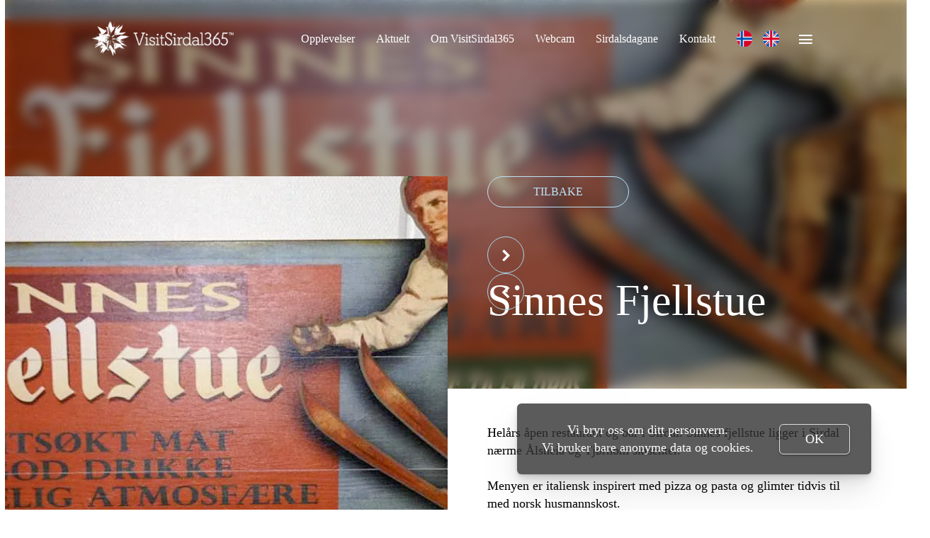

--- FILE ---
content_type: text/html
request_url: https://visitsirdal365.no/opplevelser/spisesteder/sinnes-fjellstue
body_size: 36242
content:
<!DOCTYPE html><html lang="no"><head><!--
    ____            _   _            _   
   |  _ \  ___  ___| |_(_)_ __   ___| |_ 
   | | | |/ _ \/ __| __| | '_ \ / _ \ __|
   | |_| |  __/\__ \ |_| | | | |  __/ |_ 
   |____/ \___||___/\__|_|_| |_|\___|\__|

© 2000-2026 Destino AS. All rights reserved.

-->
<meta http-equiv="Content-Type" content="text/html; charset=utf-8">
<meta name="robots" content="index, follow">
<meta name="SKYPE_TOOLBAR" content="SKYPE_TOOLBAR_PARSER_COMPATIBLE">
<meta name="format-detection" content="telephone=no">
<meta name="viewport" content="width=device-width, initial-scale=1">
<meta property="og:locale" content="nb_no">
<meta property="og:url" content="https://visitsirdal365.no/opplevelser/spisesteder/sinnes-fjellstue">
<meta property="og:type" content="website">
<meta property="og:image">
<meta property="og:image:width" content="1200">
<meta property="og:image:height" content="605">
<meta property="twitter:image" content="https://visitsirdal365.no/images/attraction1/sirdalsferie-sinnes-fjellstue.jpg?w=1200">
<meta name="thumbnail" content="https://visitsirdal365.no/images/attraction1/sirdalsferie-sinnes-fjellstue.jpg?w=1000&h=1000">
<script type="application/ld+json">{"@context":"https://schema.org","@type":"Article","headline":"Sinnes Fjellstue","image":["https://visitsirdal365.no/images/attraction1/sirdalsferie-sinnes-fjellstue.jpg?w=1000&h=1000"],"dateModified":"2026-01-16T11:24:41.7961559+01:00"}</script>
<script type="application/ld+json">{"@context":"https://schema.org","@type":"BreadcrumbList","itemListElement":[{"@type":"ListItem","position":1,"name":"Hjem","item":"https://visitsirdal365.no/hjem"},{"@type":"ListItem","position":2,"name":"Opplevelser","item":"https://visitsirdal365.no/opplevelser"},{"@type":"ListItem","position":3,"name":"Spisesteder","item":"https://visitsirdal365.no/opplevelser/spisesteder"},{"@type":"ListItem","position":4,"name":"Sinnes Fjellstue","item":"https://visitsirdal365.no/opplevelser/spisesteder/sinnes-fjellstue"}]}</script>
<link rel="preload" href="/f/bolliviarosillascript.woff" as="font" type="font/woff" crossOrigin="anonymous">
<link rel="preload" href="/f/roboto-lightitalic.woff" as="font" type="font/woff" crossOrigin="anonymous">
<link rel="preload" href="/f/roboto-medium.woff" as="font" type="font/woff" crossOrigin="anonymous">
<link rel="preload" href="/f/roboto-bold.woff" as="font" type="font/woff" crossOrigin="anonymous">
<link rel="preload" href="/f/roboto-light.woff" as="font" type="font/woff" crossOrigin="anonymous">
<link rel="preload" href="/f/roboto-mediumitalic.woff" as="font" type="font/woff" crossOrigin="anonymous">
<link rel="preload" href="/r/icons/materialdesignicons.woff?v=6384964578" as="font" type="font/woff" crossOrigin="anonymous">
<link rel="preload" href="/r/icons/fontawesome-webfont.woff?v=6384964578" as="font" type="font/woff" crossOrigin="anonymous">
<link rel="alternate" href="https://visitsirdal365.no/opplevelser/spisesteder/sinnes-fjellstue" hreflang="no"><link href="/r/modules/bxslider/jquery.bxslider.css" rel="stylesheet" type="text/css" />
<link href="https://unpkg.com/swiper/swiper-bundle.css" rel="stylesheet" type="text/css" />
<style>article,aside,details,figcaption,figure,footer,header,hgroup,main,nav,section,summary{display:block}audio,canvas,video{display:inline-block}audio:not([controls]){display:none;height:0}[hidden]{display:none}html{font-family:sans-serif;-webkit-text-size-adjust:100%;-ms-text-size-adjust:100%}body{margin:0}*:focus{outline:thin dotted}*:focus:not(:focus-visible){outline:0}*:focus-visible{outline:thin dotted}input[type="radio"]:focus-visible{outline:0}input[type="radio"]:focus-visible+label{outline:thin dotted}input[type="checklist"]:focus-visible{outline:0}input[type="checklist"]:focus-visible+label{outline:thin dotted}input[type="checkbox"]:focus-visible{outline:0}input[type="checkbox"]:focus-visible+label{outline:thin dotted}a:active,a:hover{outline:0}h1{font-size:2em;margin:.67em 0}abbr[title]{border-bottom:1px dotted}b,strong{font-weight:bold}dfn{font-style:italic}hr{-moz-box-sizing:content-box;box-sizing:content-box;height:0}mark{background:#ff0;color:#000}code,kbd,pre,samp{font-family:monospace,serif;font-size:1em}pre{white-space:pre-wrap}small{font-size:80%}sub,sup{font-size:75%;line-height:0;position:relative;vertical-align:baseline}sup{top:-.5em}sub{bottom:-.25em}img{border:0}svg:not(:root){overflow:hidden}figure{margin:0}fieldset{border:1px solid #c0c0c0;margin:0 2px;padding:.35em .625em .75em}legend{border:0;padding:0}button,input,select,textarea{font-family:inherit;font-size:100%;margin:0}button,input{line-height:normal}button,select{text-transform:none}button,html input[type="button"],input[type="reset"],input[type="submit"]{-webkit-appearance:button;cursor:pointer}button[disabled],html input[disabled]{cursor:default}input[type="checkbox"],input[type="radio"]{box-sizing:border-box;padding:0}input[type="search"]{-webkit-appearance:textfield;-moz-box-sizing:content-box;-webkit-box-sizing:content-box;box-sizing:content-box}input[type="search"]::-webkit-search-cancel-button,input[type="search"]::-webkit-search-decoration{-webkit-appearance:none}button::-moz-focus-inner,input::-moz-focus-inner{border:0;padding:0}textarea{overflow:auto;vertical-align:top}table{border-collapse:collapse;border-spacing:0}#xmain{position:relative;height:100%;display:block;margin-left:0;margin-top:0}#xmain.xcp{position:relative;display:block;margin-top:53px}#xmain.xcpleft{margin-left:24px}#xbl{width:50%;height:100%;float:left}#xbr{width:50%;height:100%;float:right}#xbli{position:relative;display:block;height:100%}#xbri{position:relative;display:block;height:100%}#xcenter{position:relative;height:100%;top:0;margin-left:auto;margin-right:auto}#xml{position:absolute;top:0;height:100%}#xcontent{position:absolute;height:100%;top:0}#xheaders{display:block}#xfooters{display:block}#xmr{position:absolute;top:0;height:100%}#xfullfooters{position:relative;width:100%}#xcol1{position:absolute;top:0;left:0;right:0}#xcol2{position:absolute;top:0;left:0;right:0}#xcol3{position:absolute;top:0;left:0;right:0}#xcols{position:relative}#xcols{height:100%}#xmain{height:100%}#xmobileback{position:absolute;top:0;left:0;right:0;background-size:100%;height:100%;background-repeat:no-repeat;z-index:-1}tr.xlayoutforce{height:0;max-height:0}tr.xlayoutforce td{height:0;max-height:0}div.HTML div.xpmp ul{list-style-type:disc;margin:0 0 0 40px;padding:0}div.HTML div.xpmp ol{list-style-type:decimal;margin:0 0 0 40px;padding:0}div.HTML div.xpmp strong,div.HTML div.xpmp body,div.HTML div.xpmp b{font-weight:bold}.jsfallback{display:none}span.skype_pnh_container{display:none !important}span.skype_pnh_print_container{display:inline !important}span.skype_pnh_container{display:none !important}span.skype_pnh_print_container{display:inline !important}.ModuleMessage{margin:0;padding:10px;border:1px solid #000;text-align:center;overflow:hidden;border-radius:6px}h1.h,h2.h,h3.h,h4.h,h5.h,h6.h,h7.h{display:none}#login{display:block;width:250px;padding:20px;background-color:#595959;border:2px solid #ccc;color:#ccc;font-family:"Arial";border-radius:6px}#login a:link,#login a:visited{color:#a0a0a0;font-family:"Arial";text-decoration:none;font-size:12px}#login a.loginlogo:link{background-image:url(/r/admin/loginlogo.png);background-repeat:no-repeat;width:100%;display:block;background-position:center center;height:35px;margin-bottom:20px}#login input.loginUsername,#login input.loginPassword{display:block;font-family:"Arial";font-size:12px;width:100%}#login input.loginSubmit{float:right;height:25px;line-height:20px;cursor:pointer;padding:0 10px 0 10px;font-size:12px;margin-right:-5px}#login label{position:absolute;top:5px;left:5px;color:#aaa;font-size:10px;font-family:"Arial"}#login h1{margin:0 0 10px 0;padding:0;font-family:"Arial";color:#ccc;font-size:24px}a:active{outline:none}table.xlayout{border-collapse:collapse;margin:0;padding:0}table.xlayout tr.xlrow{margin:0;padding:0}table.xlayout td.xlcol{margin:0;padding:0}.FormTable,.FormTable input.text,.FormTable textarea{width:100%}.FormTable th{text-align:left;font-weight:bold;padding-left:3px}.FormTable td{padding-left:3px !important}a.ui-state-highlight{height:auto;width:auto}img.ui-datepicker-trigger{margin-left:5px;cursor:pointer}#ui-datepicker-div{font-size:12px;background-color:#fff;border:1px solid #000;z-index:2 !important}.ui-datepicker{width:17em;padding:.2em .2em 0;display:none}.ui-datepicker .ui-datepicker-header{position:relative;padding:.2em 0}.ui-datepicker .ui-datepicker-prev,.ui-datepicker .ui-datepicker-next{position:absolute;top:2px;width:1.8em;height:1.8em}.ui-datepicker .ui-datepicker-prev-hover,.ui-datepicker .ui-datepicker-next-hover{top:1px}.ui-datepicker .ui-datepicker-prev{left:2px}.ui-datepicker .ui-datepicker-next{right:2px}.ui-datepicker .ui-datepicker-prev-hover{left:1px}.ui-datepicker .ui-datepicker-next-hover{right:1px}.ui-datepicker .ui-datepicker-prev span,.ui-datepicker .ui-datepicker-next span{display:block;position:absolute;left:50%;margin-left:-8px;top:50%;margin-top:-8px}.ui-datepicker .ui-datepicker-title{margin:0 2.3em;line-height:1.8em;text-align:center}.ui-datepicker .ui-datepicker-title select{font-size:1em;margin:1px 0}.ui-datepicker select.ui-datepicker-month-year{width:100%}.ui-datepicker select.ui-datepicker-month,.ui-datepicker select.ui-datepicker-year{width:49%}.ui-datepicker table{width:100%;font-size:.9em;border-collapse:collapse;margin:0 0 .4em}.ui-datepicker th{padding:.7em .3em;text-align:center;font-weight:bold;border:0}.ui-datepicker td{border:0;padding:1px}.ui-datepicker td span,.ui-datepicker td a{display:block;padding:.2em;text-align:right;text-decoration:none}.ui-datepicker .ui-datepicker-buttonpane{background-image:none;margin:.7em 0 0 0;padding:0 .2em;border-left:0;border-right:0;border-bottom:0}.ui-datepicker .ui-datepicker-buttonpane button{float:right;margin:.5em .2em .4em;cursor:pointer;padding:.2em .6em .3em .6em;width:auto;overflow:visible}.ui-datepicker .ui-datepicker-buttonpane button.ui-datepicker-current{float:left}.ui-datepicker.ui-datepicker-multi{width:auto}.ui-datepicker-multi .ui-datepicker-group{float:left}.ui-datepicker-multi .ui-datepicker-group table{width:95%;margin:0 auto .4em}.ui-datepicker-multi-2 .ui-datepicker-group{width:50%}.ui-datepicker-multi-3 .ui-datepicker-group{width:33.3%}.ui-datepicker-multi-4 .ui-datepicker-group{width:25%}.ui-datepicker-multi .ui-datepicker-group-last .ui-datepicker-header{border-left-width:0}.ui-datepicker-multi .ui-datepicker-group-middle .ui-datepicker-header{border-left-width:0}.ui-datepicker-multi .ui-datepicker-buttonpane{clear:left}.ui-datepicker-row-break{clear:both;width:100%;font-size:0}.ui-datepicker-rtl{direction:rtl}.ui-datepicker-rtl .ui-datepicker-prev{right:2px;left:auto}.ui-datepicker-rtl .ui-datepicker-next{left:2px;right:auto}.ui-datepicker-rtl .ui-datepicker-prev:hover{right:1px;left:auto}.ui-datepicker-rtl .ui-datepicker-next:hover{left:1px;right:auto}.ui-datepicker-rtl .ui-datepicker-buttonpane{clear:right}.ui-datepicker-rtl .ui-datepicker-buttonpane button{float:left}.ui-datepicker-rtl .ui-datepicker-buttonpane button.ui-datepicker-current{float:right}.ui-datepicker-rtl .ui-datepicker-group{float:right}.ui-datepicker-rtl .ui-datepicker-group-last .ui-datepicker-header{border-right-width:0;border-left-width:1px}.ui-datepicker-rtl .ui-datepicker-group-middle .ui-datepicker-header{border-right-width:0;border-left-width:1px}:root .alert-message,:root .btn{border-radius:0}.module-message{display:block;border-top:1px solid #535353;border-left:1px solid #535353;border-bottom:1px solid #000;border-right:1px solid #000;padding:5px;color:#fff;background-color:#343434;font-family:Arial,verdana,helvetica,sans-serif;font-size:10px}.btn.danger,.alert-message.danger,.btn.error,.alert-message.error{background-color:#c43c35;background-repeat:repeat-x;background-image:-webkit-gradient(linear,left top,left bottom,color-stop(0%,#ee5f5b),color-stop(100%,#c43c35));background-image:-webkit-linear-gradient(top,#ee5f5b,#c43c35);background-image:linear-gradient(to top,#ee5f5b,#c43c35);text-shadow:0 -1px 0 rgba(0,0,0,.25);border-color:#c43c35 #c43c35 #882a25;border-color:rgba(0,0,0,.1) rgba(0,0,0,.1) rgba(0,0,0,.25)}.btn.success,.alert-message.success{background-color:#57a957;background-repeat:repeat-x;background-image:-webkit-gradient(linear,left top,left bottom,color-stop(0%,#62c462),color-stop(100%,#57a957));background-image:-webkit-linear-gradient(top,#62c462,#57a957);background-image:linear-gradient(to top,#62c462,#57a957);text-shadow:0 -1px 0 rgba(0,0,0,.25);border-color:#57a957 #57a957 #3d773d;border-color:rgba(0,0,0,.1) rgba(0,0,0,.1) rgba(0,0,0,.25)}.btn.info,.alert-message.info{background-color:#339bb9;background-repeat:repeat-x;background-image:-webkit-gradient(linear,left top,left bottom,color-stop(0%,#5bc0de),color-stop(100%,#339bb9));background-image:-webkit-linear-gradient(top,#5bc0de,#339bb9);background-image:linear-gradient(to top,#5bc0de,#339bb9);text-shadow:0 -1px 0 rgba(0,0,0,.25);border-color:#339bb9 #339bb9 #22697d;border-color:rgba(0,0,0,.1) rgba(0,0,0,.1) rgba(0,0,0,.25)}.alert-message{font-size:12px;position:relative;padding:7px 15px;margin-bottom:18px;color:#404040;background-color:#eedc94;background-repeat:repeat-x;background-image:-webkit-gradient(linear,left top,left bottom,color-stop(0%,#fceec1),color-stop(100%,#eedc94));background-image:-webkit-linear-gradient(top,#fceec1,#eedc94);background-image:linear-gradient(to top,#fceec1,#eedc94);text-shadow:0 -1px 0 rgba(0,0,0,.25);border-color:#eedc94 #eedc94 #e4c652;border-color:rgba(0,0,0,.1) rgba(0,0,0,.1) rgba(0,0,0,.25);text-shadow:0 1px 0 rgba(255,255,255,.5);border-width:1px;border-style:solid;border-radius:4px;box-shadow:inset 0 1px 0 rgba(255,255,255,.25)}.alert-message .close{margin-top:1px;*margin-top:0}.alert-message a{font-weight:bold;color:#404040}.alert-message.danger p a,.alert-message.error p a,.alert-message.success p a,.alert-message.info p a{color:#fff}.alert-message h5{line-height:18px}.alert-message p{margin-bottom:0}.alert-message div{margin-top:5px;margin-bottom:2px}.alert-message .btn{box-shadow:0 1px 0 rgba(255,255,255,.25)}.alert-message.block-message{background-image:none;background-color:#fdf5d9;padding:14px;border-color:#fceec1;box-shadow:none}.alert-message.block-message ul,.alert-message.block-message p{margin-right:30px}.alert-message.block-message ul{margin-bottom:0}.alert-message.block-message li{color:#404040}.alert-message.block-message .alert-actions{margin-top:5px}.alert-message.block-message.error,.alert-message.block-message.success,.alert-message.block-message.info{color:#404040;text-shadow:0 1px 0 rgba(255,255,255,.5)}.alert-message.block-message.error{background-color:#fddfde;border-color:#fbc7c6}.alert-message.block-message.success{background-color:#d1eed1;border-color:#bfe7bf}.alert-message.block-message.info{background-color:#ddf4fb;border-color:#c6edf9}.alert-message.block-message.danger p a,.alert-message.block-message.error p a,.alert-message.block-message.success p a,.alert-message.block-message.info p a{color:#fff}.alert{padding:8px 35px 8px 14px;margin-bottom:20px;color:#c09853;text-shadow:0 1px 0 rgba(255,255,255,.5);background-color:#fcf8e3;border:1px solid #fbeed5;border-radius:4px}.alert h4{margin:0}.alert .close{position:relative;top:-2px;right:-21px;line-height:20px}.alert-success{color:#468847;background-color:#dff0d8;border-color:#d6e9c6}.alert-danger,.alert-error{color:#b94a48;background-color:#f2dede;border-color:#eed3d7}.alert-info{color:#3a87ad;background-color:#d9edf7;border-color:#bce8f1}.alert-block{padding-top:14px;padding-bottom:14px}.alert-block>p,.alert-block>ul{margin-bottom:0}.alert-block p+p{margin-top:5px}#xcbrowser{position:fixed;top:0;left:0;right:0;bottom:0;z-index:10997;width:100%}#xcbrowser h1{font-size:18px}#xcbrowser .xcbrowserbox{position:relative;margin:3% auto auto auto;background-color:#fff;z-index:10999;width:500px;height:300px;border:2px solid #b0b0b0;border-radius:6px;padding:30px}.FormLabel{margin-bottom:7px;font-weight:bold}.FormContainer{float:left;margin-bottom:4px;width:100%}.FormFieldFullWidth{width:100%}.FormFieldFloat{float:left}.FormContainerFloat{float:left;width:auto}input,textarea{box-sizing:border-box}.search_result_paging{margin-top:20px}.search_result_paging .match{font-weight:bold}.search_result_paging .summary{margin-top:5px}.search_result_none{font-weight:bold}.clear{clear:both}.NewsTitle{font-weight:bold}.NewsImage{margin-bottom:10px;margin-right:10px}.NewsArticleImage{margin-bottom:10px}.NewsDate,.NewsTeaser,.NewsText,.NewsBack,.NewReadmore{margin-bottom:2px}.hideonempty:empty{display:none}.unread{position:relative}.unread:before{color:#fff;display:block;position:absolute;right:0;background-color:#dc0d17;box-shadow:0 1px 1px rgba(0,0,0,.7);border-radius:2px;background-image:-webkit-gradient(linear,center top,center bottom,from(#fa3c45),to(#dc0d17));background-image:-webkit-linear-gradient(#fa3c45,#dc0d17);background-image:linear-gradient(#fa3c45,#dc0d17);color:#fff;min-height:13px;padding:1px 3px;text-shadow:0 -1px 0 rgba(0,0,0,.4);-webkit-background-clip:padding-box;display:inline-block;font-family:'Helvetica Neue',Helvetica,sans-serif;font-size:10px;-webkit-font-smoothing:subpixel-antialiased;line-height:normal}a.fai:link,.fai{font-family:"FontAwesome";display:inline-block;font:normal;font-size:inherit;text-rendering:auto;-webkit-font-smoothing:antialiased;-moz-osx-font-smoothing:grayscale}.hovermodule{position:relative;display:block}.hovermodule>div.normal{width:100%;position:static;opacity:1}.hovermodule>div.hover{width:100%;position:absolute;top:0;opacity:0}.hovermodule:hover>div.normal{opacity:0}.hovermodule:hover>div.hover{opacity:1}.hovermodule:focus>div.hover{opacity:1}@media print{.no-print{display:none !important}.print-break-before{page-break-before:always}.print-break-after{page-break-after:always}.print-no-break{break-inside:avoid}}.fadeinup{animation:fadeInUp 1s}@keyframes fadeInUp{0%{opacity:0;transform:translateY(20px)}100%{opacity:1;transform:translateY(0)}}.fadeinleft{animation:fadeInLeft 1s}@keyframes fadeInLeft{0%{opacity:0;transform:translateX(-20px)}100%{opacity:1;transform:translateX(0)}}.fadeinright{animation:fadeInRight 1s}@keyframes fadeInRight{0%{opacity:0;transform:translateX(20px)}100%{opacity:1;transform:translateX(0)}}.fadeindown{animation:fadeInDown 1s}@keyframes fadeInDown{0%{opacity:0;transform:translateY(-20px)}100%{opacity:1;transform:translateY(0)}}.lazyfade{animation:lazyfadein 1s}@keyframes lazyfadein{from{opacity:0}to{opacity:1}}.destinetiframe{display:block}fieldset{border:0;padding:0;margin:0;-webkit-margin-start:0;-webkit-margin-end:0;-webkit-padding-before:0;-webkit-padding-start:0;-webkit-padding-end:0;-webkit-padding-after:0}table.reset{margin:0;padding:0;border-spacing:0;border-color:transparent;border:0}table.reset>tbody>tr>td,table.reset>thread>tr>td,table.reset>tbody>tr{margin:0;padding:0;border-spacing:0;border:0}ul.reset,ul.reset>li{margin:0;padding:0;border:0;list-style:none}h1,h2,h3,h4,h5,h6,.Heading p{border:0;margin:0;padding:0}.HTML ul li{list-style-type:disc}.mdi{font-family:"Material-Design-Icons";display:inline-block;font:normal;font-size:inherit;text-rendering:auto;-webkit-font-smoothing:antialiased;-moz-osx-font-smoothing:grayscale}a.anchor{display:block;position:relative;visibility:hidden}.animateall{transition:all .8s;-webkit-transition:all .8s}table.mtable{width:100%;table-layout:fixed}table.mtable div.img{position:relative;width:100%;height:110px;background-position:50% 50%;background-repeat:no-repeat;background-size:cover;padding:90px 0 0 0;text-align:center;border:solid 1px #ccc}table.mtable td{vertical-align:top}table.mtable span.mdi{font-size:42px;color:#fff;text-align:center;margin:0 10px 0 10px;opacity:60;text-shadow:-1px -1px 0 #ccc,1px -1px 0 #ccc,-1px 1px 0 #ccc,1px 1px 0 #ccc;cursor:pointer}table.mtable span.mdi:hover{color:#ddd}button.clear{width:100%;background-color:transparent;border:none;margin:0;padding:0;cursor:pointer}input:required:invalid,input:focus:invalid{background-image:url([data-uri]);background-position:right top;background-repeat:no-repeat}input:required:valid{background-image:url([data-uri]);background-position:right top;background-repeat:no-repeat}.mtabletrigger{font-style:normal;font-size:200%;cursor:pointer}#pleasewait{position:fixed;z-index:1000;top:0;left:0;height:100%;width:100%;background:rgba(255,255,255,.8) url("/r/view/loading.svg") 50% 50% no-repeat}.filelabel{cursor:pointer;display:inline-block;border:solid 1px #666;padding:5px;margin-bottom:10px}.filelabelplaceholder{color:#aaa}.xpmflex{display:-ms-flexbox;display:-webkit-box;display:-webkit-flex;display:flex;flex-wrap:wrap;-webkit-flex-wrap:wrap;-ms-flex-wrap:wrap}.xpmflexcenter{align-items:center}.xpmflexend{align-items:end}h{background-color:#ffd800}hdiv{background-color:#fff;padding:10px;border-radius:20px;position:absolute;right:20px;bottom:20px;font-size:12px;font-family:arial}#watermark{opacity:.3;position:fixed;bottom:50px;right:50px;z-index:999999;width:200px}
@font-face {
    font-family: "BolliviaRosillaScript";
    src: url("/f/bolliviarosillascript.woff") format("woff");
    font-weight: normal; 
    font-style: normal;
    font-display: swap;
} 

@font-face {
    font-family: "Roboto-LightItalic";
    src: url("/f/roboto-lightitalic.woff") format("woff");
    font-weight: normal; 
    font-style: normal;
    font-display: swap;
} 

@font-face {
    font-family: "Roboto-Medium";
    src: url("/f/roboto-medium.woff") format("woff");
    font-weight: normal; 
    font-style: normal;
    font-display: swap;
} 

@font-face {
    font-family: "Roboto-Bold";
    src: url("/f/roboto-bold.woff") format("woff");
    font-weight: normal; 
    font-style: normal;
    font-display: swap;
} 

@font-face {
    font-family: "Roboto-Light";
    src: url("/f/roboto-light.woff") format("woff");
    font-weight: normal; 
    font-style: normal;
    font-display: swap;
} 

@font-face {
    font-family: "Roboto-MediumItalic";
    src: url("/f/roboto-mediumitalic.woff") format("woff");
    font-weight: normal; 
    font-style: normal;
    font-display: swap;
} 
@font-face {
    font-family:"Material-Design-Icons";
    src:url("/r/icons/materialdesignicons.woff?v=6384964578") format("woff");
    font-weight:normal;
    font-style:normal;
    font-display: swap;
}
@font-face {
    font-family:"FontAwesome";
    src:url("/r/icons/fontawesome-webfont.woff?v=6384964578") format("woff");
    font-weight:normal;
    font-style:normal;
    font-display: swap;
}
.font100001 , .Normal { font-family:"Roboto-Light";font-size:18px;line-height:1.4em;color: #000;font-weight:normal;text-decoration:none;font-style:normal;text-transform:none; } a.font100002, a.font100002:link, a.font100002,.font100002 a, .font100002 a:link , a > span.font100002 , a:link > span.font100002 , a, a:link , a.font100002:active, .font100002 a:active , a:active > span.font100002 , a:active , a.font100002:hover, .font100002 a:hover , a > span.font100002:hover , a.font100002:visited, .font100002 a:visited , a:visited > span.font100002 , a:visited { font-family:"Roboto-Light";line-height:100%;color: #a4d7ea;font-weight:normal;text-decoration:none;font-style:normal;text-transform:none; } .font1277610981 { font-family:"Roboto-Bold";font-size:18px;line-height:1.4em;color: #333333;font-weight:normal;text-decoration:none;font-style:normal;text-transform:none; } a.font1277610981, a.font1277610981:link, a.font1277610981,.font1277610981 a, .font1277610981 a:link , a > span.font1277610981 , a:link > span.font1277610981 , a.font1277610981:active, .font1277610981 a:active , a:active > span.font1277610981 , a.font1277610981:hover, .font1277610981 a:hover , a > span.font1277610981:hover , a.font1277610981:visited, .font1277610981 a:visited , a:visited > span.font1277610981 { font-family:inherit;line-height:100%;color: #333333;font-weight:normal;text-decoration:none;font-style:normal;text-transform:none; } .font100005 { font-family:"Roboto-Light";font-size:16px;line-height:1.4em;color: #ffffff;font-weight:normal;text-decoration:none;font-style:normal;text-transform:none; } a.font100005, a.font100005:link, a.font100005,.font100005 a, .font100005 a:link , a > span.font100005 , a:link > span.font100005 , a.font100005:hover, .font100005 a:hover , a > span.font100005:hover , a.font100005:visited, .font100005 a:visited , a:visited > span.font100005 { font-family:inherit;line-height:100%;color: #ffffff;font-weight:normal;text-decoration:none;font-style:normal;text-transform:none; } a.font100005:active, .font100005 a:active, a:active > span.font100005 { font-family:"Roboto-Medium";line-height:100%;color: #ffffff;font-weight:normal;text-decoration:none;font-style:normal;text-transform:none;} .font727239230 , a.font727239230:link , a.font727239230:visited , a.font727239230 a:link , a.font727239230 a:visited { font-family:"Roboto-Light";font-size:26px;line-height:1.4em;color: #a4d7ea;font-weight:normal;text-decoration:none;font-style:normal;text-transform:none; } .font100004 , a.font100004:link , a.font100004:visited , a.font100004 a:link , a.font100004 a:visited { font-family:"Roboto-Light";font-size:18px;line-height:1.4em;letter-spacing:3px;color: #333333;font-weight:normal;text-decoration:none;font-style:normal;text-transform:uppercase; } .font200001 , a.font200001:link , a.font200001:visited , a.font200001 a:link , a.font200001 a:visited { font-family:"Roboto-Light";font-size:32px;line-height:1.4em;color: #ffffff;font-weight:normal;text-decoration:none;font-style:normal;text-transform:none; } .font200002 , a.font200002:link , a.font200002:visited , a.font200002 a:link , a.font200002 a:visited { font-family:Arial;font-size:12px;line-height:100%;color: #000;font-weight:bold;text-decoration:none;font-style:normal;text-transform:none; } .font200011 , a.font200011:link , a.font200011:visited , a.font200011 a:link , a.font200011 a:visited { font-family:"Roboto-Light";font-size:62px;line-height:1em;color: #ffffff;font-weight:normal;text-decoration:none;font-style:normal;text-transform:none; } .font200012 , a.font200012:link , a.font200012:visited , a.font200012 a:link , a.font200012 a:visited { font-family:Arial;font-size:12px;line-height:100%;color: #000;font-weight:bold;text-decoration:none;font-style:normal;text-transform:none; } .font1513666145 { font-family:"Roboto-Light";font-size:16px;line-height:1.4em;color: #ffffff;font-weight:normal;text-decoration:none;font-style:normal;text-transform:uppercase; } a.font1513666145:hover, .font1513666145 a:hover, a.font1513666145:focus, .font1513666145 a:focus, a:hover > span.font1513666145 { font-family:inherit;font-size:16px;line-height:1.4em;color: #466a75;font-weight:normal;text-decoration:none;font-style:normal;text-transform:uppercase;} .font1251734580 { font-family:"Roboto-Light";font-size:16px;line-height:1.4em;color: #466a75;font-weight:normal;text-decoration:none;font-style:normal;text-transform:uppercase; } a.font1251734580:hover, .font1251734580 a:hover, a.font1251734580:focus, .font1251734580 a:focus, a:hover > span.font1251734580 { font-family:inherit;font-size:16px;line-height:1.4em;color: #466a75;font-weight:normal;text-decoration:none;font-style:normal;text-transform:uppercase;} .font2017918593 , a.font2017918593:link , a.font2017918593:visited , a.font2017918593 a:link , a.font2017918593 a:visited { font-family:BolliviaRosillaScript;font-size:60px;line-height:1.4em;color: #ffffff;font-weight:normal;text-decoration:none;font-style:normal;text-transform:none; } .font1807866979 , a.font1807866979:link , a.font1807866979:visited , a.font1807866979 a:link , a.font1807866979 a:visited { font-family:"Roboto-LightItalic";font-size:18px;line-height:1.4em;color: #333333;font-weight:normal;text-decoration:none;font-style:normal;text-transform:none; } .font1453763270 , a.font1453763270:link , a.font1453763270:visited , a.font1453763270 a:link , a.font1453763270 a:visited { font-family:"Roboto-MediumItalic";font-size:60px;line-height:1.4em;color: #466a75;font-weight:normal;text-decoration:none;font-style:normal;text-transform:none; } .font912053901 { font-family:"Roboto-Medium";font-size:16px;line-height:1.4em;color: #333333;font-weight:normal;text-decoration:none;font-style:normal;text-transform:none; } a.font912053901, a.font912053901:link, a.font912053901,.font912053901 a, .font912053901 a:link , a > span.font912053901 , a:link > span.font912053901 , a.font912053901:hover, .font912053901 a:hover , a > span.font912053901:hover , a.font912053901:visited, .font912053901 a:visited , a:visited > span.font912053901 { font-family:inherit;line-height:100%;color: #333333;font-weight:normal;text-decoration:none;font-style:normal;text-transform:none; } a.font912053901:active, .font912053901 a:active, a:active > span.font912053901 { font-family:"Roboto-Medium";line-height:100%;color: #333333;font-weight:normal;text-decoration:none;font-style:normal;text-transform:none;} .font1945112694 { font-family:"Roboto-Light";font-size:16px;line-height:1.4em;color: #333333;font-weight:normal;text-decoration:none;font-style:normal;text-transform:none; } a.font1945112694, a.font1945112694:link, a.font1945112694,.font1945112694 a, .font1945112694 a:link , a > span.font1945112694 , a:link > span.font1945112694 , a.font1945112694:hover, .font1945112694 a:hover , a > span.font1945112694:hover , a.font1945112694:visited, .font1945112694 a:visited , a:visited > span.font1945112694 { font-family:inherit;line-height:100%;color: #333333;font-weight:normal;text-decoration:none;font-style:normal;text-transform:none; } a.font1945112694:active, .font1945112694 a:active, a:active > span.font1945112694 { font-family:"Roboto-Light";line-height:100%;color: #333333;font-weight:normal;text-decoration:none;font-style:normal;text-transform:none;} .number h3{     width: 90px;    height: 90px;    display: inline-block;    border: solid 1px #a4d7ea;    border-radius: 50%;    line-height: 90px;    text-align: center; 
}

@keyframes rotation {
  from {
    transform: rotate(0deg);
  }
  to {
    transform: rotate(359deg);
  }
}
input[type=text]:focus, input[type=email]:focus , texterea:focus{outline:none}
.blackbutton input[type="button"]:hover{color:#466a75!important;background-color:#a4d7ea!important;}

 #square{
      width: 0;      height: 0;    border-top: 20px solid transparent;    border-left: 25px solid #E5F4FC;    border-bottom: 20px solid transparent;
}
.padding_left_100{padding:0 10%}

.slidernav .next, .slidernav .prev{ 
    width: 52px!important;
    height: 52px!important;
    background-repeat: no-repeat;
    z-index: 99;
    background-position: center;
    border: 1px solid #a4d7ea;
    border-radius: 50%;
    }
.slidernav .next:hover, .slidernav .prev:hover{background-color:#a4d7ea}
.slidernav .prev {   background-image:url(/s/defaultweb/images/ar.png)!important;}
.slidernav .next {   background-image:url(/s/defaultweb/images/al.png) !important; }



svg:not(:root) {
    overflow: initial!important;
}
.bx-wrapper{margin:0 auto 0!important}



/*animate slider*/

@keyframes fadeRightLeft {
  from {
    opacity: 0;
    transform: translate3d(30%, 50%, 20);
  }
  to {
    opacity: 1;
    transform: translate3d(0, 30%, 30%);
  }
}

@keyframes bounceInLeft {
    0% {
		opacity: 0;
		transform: translateX(-2000px);
	} 
	100% {
		opacity: 1;
		transform: translateX(0);
	}
}

.animated {
  visibility: visible;
  
  -webkit-animation-fill-mode: both;
  -moz-animation-fill-mode: both;
  -ms-animation-fill-mode: both;
  -o-animation-fill-mode: both;
  animation-fill-mode: both;
  
  -webkit-animation-duration: 1s;
  -moz-animation-duration: 1s;
  -ms-animation-duration: 1s;
  -o-animation-duration: 1s;
  animation-duration: 1s;

  -webkit-animation-play-state: running;
  -moz-animation-play-state: running;
  -ms-animation-play-state: running;
  -o-animation-play-state: running;
  animation-play-state: running;
}
.animated.animated-slow {
    -webkit-animation-duration: 4s;
    animation-duration: 4s;
}



.animated.bounceInRight {
    -webkit-animation-name: bounceInRight;
	-moz-animation-name: bounceInRight;
	-o-animation-name: bounceInRight;
	animation-name: bounceInRight;
}

#xpm995763662.big .big { display:block; } #xpm995763662.small .big { display:none; }#xpm995763662.big .small { display:none; } #xpm995763662.small .small { display:block; }#xpm1895163135 { position:relative; z-index: 10;  } .xpmmg2910828022 > .flexcolumn0 { display:block; flex: 1 0 calc( (99.98%) / 2 ); -ms-flex: 1 0 calc( (99.98%) / 2 ); width: calc( (99.98%) / 2 ); min-width:0; box-sizing: border-box;  } .xpmmg2910828022 > .flexcolumn1 { display:block; flex: 1 0 calc( (99.98%) / 2 ); -ms-flex: 1 0 calc( (99.98%) / 2 ); width: calc( (99.98%) / 2 ); min-width:0; box-sizing: border-box;  } #xpm362460114 { background-color: rgba(51,51,51, 0.8); } #detail43516370 { display:block; } #detail43516370:hover { display:block; } #xpm362460114{animation-delay: 100ms;}


#xpm362460114 {
    width: 500px;
    position: fixed;
    right: 50px;
    bottom: 50px;
    z-index: 999;
    box-shadow: 0 1px 2px rgba(0,0,0,0.07), 
                0 2px 4px rgba(0,0,0,0.07), 
                0 4px 8px rgba(0,0,0,0.07), 
                0 8px 16px rgba(0,0,0,0.07),
                0 16px 32px rgba(0,0,0,0.07), 
                0 32px 64px rgba(0,0,0,0.07);
}
#xpm362460114{ border-radius:6px;}
#xpm362460114 .pane{ align-self:center;}.xpmmg3254947965 > .flexcolumn0 { display:block; flex: 1 0 calc( 99.98% - 100px - 30px ); -ms-flex: 1 0 calc( 99.98% - 100px - 30px ); width: calc( 99.98% - 100px - 30px ); min-width:0; box-sizing: border-box;  } .xpmmg3254947965 > .flexcolumn1 { display:block; flex: 1 0 calc( 100px ); -ms-flex: 1 0 calc( 100px ); width: calc( 100px ); margin-right:30px; min-width:0; box-sizing: border-box;  } #xpm998986770 { background-color: #4a6b75; } #group388069216 { display:block; } #group388069216:hover { display:block; } .xpmmg3277940377 > .flexcolumn0 { display:block; flex: 1 0 calc( 200px ); -ms-flex: 1 0 calc( 200px ); width: calc( 200px ); margin-left:165px; min-width:0; box-sizing: border-box;  } .xpmmg3277940377 > .flexcolumn1 { display:block; flex: 1 0 calc( 99.98% - 200px - 165px - 5% - 200px ); -ms-flex: 1 0 calc( 99.98% - 200px - 165px - 5% - 200px ); width: calc( 99.98% - 200px - 165px - 5% - 200px ); margin-left:5%; margin-right:200px; min-width:0; box-sizing: border-box;  } .xpmmg651000217 > .flexcolumn0 { display:block; flex: 1 0 calc( 120px ); -ms-flex: 1 0 calc( 120px ); width: calc( 120px ); min-width:0; box-sizing: border-box;  } .xpmmg651000217 > .flexcolumn1 { display:block; flex: 1 0 calc( 99.98% - 120px - 5% - 15px ); -ms-flex: 1 0 calc( 99.98% - 120px - 5% - 15px ); width: calc( 99.98% - 120px - 5% - 15px ); margin-left:5%; margin-right:15px; min-width:0; box-sizing: border-box;  } #xpm1879239415 { background-color: #ffffff; } #conditional1466552497 { display:block; } #conditional1466552497:hover { display:block; } #xpm1879239415{
    padding: 0 100px;
    position: absolute; 
    width:100%;
    top: 0;
    }.picture652384548 {width:100%;height:auto;vertical-align: top; }#xpm245072039{display:none;}.spacer-2005691625 { height: 45px; } .xpmmg2044305866 > .flexcolumn0 { display:block; flex: 1 0 calc( 99.98% - 60px - 20px - 50px ); -ms-flex: 1 0 calc( 99.98% - 60px - 20px - 50px ); width: calc( 99.98% - 60px - 20px - 50px ); min-width:0; box-sizing: border-box;  } .xpmmg2044305866 > .flexcolumn1 { display:block; flex: 1 0 calc( 60px ); -ms-flex: 1 0 calc( 60px ); width: calc( 60px ); margin-left:20px; min-width:0; box-sizing: border-box;  } .xpmmg2044305866 > .flexcolumn2 { display:block; flex: 1 0 calc( 50px ); -ms-flex: 1 0 calc( 50px ); width: calc( 50px ); min-width:0; box-sizing: border-box;  } .Menu585627454 ul{list-style:none; padding: 0; margin:0; white-space: normal}.Menu585627454 > ul {text-align: right;}.Menu585627454 > ul > li { display:inline-block}.Menu585627454 > ul  a span{display:inline-block;line-height:30px;padding:0px 10px 0px 10px; }.Menu585627454 > ul li:hover > a span{}.Menu585627454 > ul  a span.s{font-family:"Roboto-Medium";line-height:100%;color: #ffffff;font-weight:normal;text-decoration:none;font-style:normal;text-transform:none;line-height:30px;}.Menu585627454 > ul  .split {width: 30px; padding:1px 0 2px 0;}.xpmmg1829333830 > .flexcolumn0 { display:block; flex: 1 0 calc( 20px ); -ms-flex: 1 0 calc( 20px ); width: calc( 20px ); min-width:0; box-sizing: border-box;  } .xpmmg1829333830 > .flexcolumn1 { display:block; flex: 1 0 calc( 20px ); -ms-flex: 1 0 calc( 20px ); width: calc( 20px ); margin-left:15px; min-width:0; box-sizing: border-box;  } .xpmmg2954920952 > .flexcolumn0 { display:block; width:100%; box-sizing: border-box; } #xpm1657180493 { cursor: pointer; } #xpm1307503310 { cursor: pointer; } .spacer-2049091295 { height: 5px; } #xpm1748532369 { cursor: pointer; } #xpm1748532369 { text-align: right; }  #icon1748532369:before { content:"\f30d"; } #icon1748532369 { line-height:100%; font-style:normal !important; -webkit-text-size-adjust: none; color:#ffffff; }html.mm-opened form.mm-page{ box-shadow:none; background: transparent;} .mm-spn a:link, .mm-spn a:visited { color: #cccccc; font-family: sans-serif; font-size: 16px; font-style: normal; font-weight: 400; height: 50px; line-height: 24px; margin: 0px; text-align: left; text-decoration-color: rgb(68, 68, 68); text-decoration-line: none; text-decoration-style: solid; text-decoration-thickness: auto; } div.menu819593073 { display:none; } #menu819593073 { z-index: 9999; }li.subclose:before {  border-bottom: 2px solid; border-right: 2px solid; border-top: unset;}li.subopen:before {  border-top: 2px solid; border-right: 2px solid; border-bottom: unset;}li.sub_opened:before {  border-bottom: 2px solid; border-right: 2px solid; border-top: unset;}li.sub_closed:before {  border-top: 2px solid; border-right: 2px solid; border-bottom: unset;}.menu-activator-sidebar819593073 { float: right; }#toggle819593073 * { cursor:pointer; }#xpm926515488 { text-align: right; }  #icon926515488:before { content:"\f0c9"; } #icon926515488 { line-height:100%; font-style:normal !important; -webkit-text-size-adjust: none; color:#ffffff; }.xpmmg2000802352 > .flexcolumn0 { display:block; flex: 1 0 calc( 120px ); -ms-flex: 1 0 calc( 120px ); width: calc( 120px ); min-width:0; box-sizing: border-box;  } .xpmmg2000802352 > .flexcolumn1 { display:block; flex: 1 0 calc( 99.98% - 120px - 5% ); -ms-flex: 1 0 calc( 99.98% - 120px - 5% ); width: calc( 99.98% - 120px - 5% ); margin-left:5%; min-width:0; box-sizing: border-box;  } .spacer1459562734 { height: 25px; } #xpm1873858284 li> ul{padding: 25px 0;}
 .xpmmg2399413141 > .flexcolumn0 { display:block; flex: 1 0 calc( 30% ); -ms-flex: 1 0 calc( 30% ); width: calc( 30% ); min-width:0; box-sizing: border-box;  } .xpmmg2399413141 > .flexcolumn1 { display:block; flex: 1 0 calc( (99.98% - 30% - 5% - 5% - 5%) / 3 ); -ms-flex: 1 0 calc( (99.98% - 30% - 5% - 5% - 5%) / 3 ); width: calc( (99.98% - 30% - 5% - 5% - 5%) / 3 ); margin-left:5%; min-width:0; box-sizing: border-box;  } .xpmmg2399413141 > .flexcolumn2 { display:block; flex: 1 0 calc( (99.98% - 30% - 5% - 5% - 5%) / 3 ); -ms-flex: 1 0 calc( (99.98% - 30% - 5% - 5% - 5%) / 3 ); width: calc( (99.98% - 30% - 5% - 5% - 5%) / 3 ); margin-left:5%; min-width:0; box-sizing: border-box;  } .xpmmg2399413141 > .flexcolumn3 { display:block; flex: 1 0 calc( (99.98% - 30% - 5% - 5% - 5%) / 3 ); -ms-flex: 1 0 calc( (99.98% - 30% - 5% - 5% - 5%) / 3 ); width: calc( (99.98% - 30% - 5% - 5% - 5%) / 3 ); margin-left:5%; min-width:0; box-sizing: border-box;  } .picture172523630 {width:120px;vertical-align: top; }.spacer657709715 { height: 30px; } #xpm1112583197 {
    outline:none;
}#xpm1112583197 { cursor: pointer; } #xpm1112583197 { text-align: right; }  #icon1112583197:before { content:"\f1e2"; } #icon1112583197 { line-height:100%; font-style:normal !important; -webkit-text-size-adjust: none; color:#333333; }#videoInner1719951515 { position:relative;padding-bottom:56.25%;height:0;overflow:hidden;max-width:100%;height:auto; } #videoIFrame1719951515 { width:100%;position:absolute;top:0;left:0;height:100%;overflow:hidden; } .Menu1406278971 ul{list-style:none; padding: 0; margin:0; white-space: normal}.Menu1406278971 > ul  a span{display:block;line-height:initial;padding:0px 0px 0px 0px; }.Menu1406278971 > ul li:hover > a span{}.Menu1406278971 > ul  a span.s{font-family:"Roboto-Medium";line-height:100%;color: #333333;font-weight:normal;text-decoration:none;font-style:normal;text-transform:none;}.Menu1406278971 > ul  .split {height: 25px; width: 100%;}.spacer-1080259109 { height: 45px; } .Menu1644533553 ul{list-style:none; padding: 0; margin:0; white-space: normal}.Menu1644533553 > ul  a span{display:block;line-height:initial;padding:0px 0px 0px 0px; }.Menu1644533553 > ul li:hover > a span{}.Menu1644533553 > ul  a span.s{font-family:"Roboto-Medium";line-height:100%;color: #333333;font-weight:normal;text-decoration:none;font-style:normal;text-transform:none;}.Menu1644533553 > ul  .split {height: 25px; width: 100%;}.Menu1644533553 > ul  > li  > ul  a span{display:block;line-height:initial;padding:0px 0px 0px 0px; }.Menu1644533553 > ul  > li  > ul li:hover > a span{}.Menu1644533553 > ul  > li  > ul  a span.s{font-family:"Roboto-Light";line-height:100%;color: #333333;font-weight:normal;text-decoration:none;font-style:normal;text-transform:none;}.Menu1644533553 > ul  > li  > ul  .split {height: 25px; width: 100%;}.Menu1393397389 ul{list-style:none; padding: 0; margin:0; white-space: normal}.Menu1393397389 > ul  a span{display:block;line-height:initial;padding:0px 0px 0px 0px; }.Menu1393397389 > ul li:hover > a span{}.Menu1393397389 > ul  a span.s{font-family:"Roboto-Medium";line-height:100%;color: #333333;font-weight:normal;text-decoration:none;font-style:normal;text-transform:none;}.Menu1393397389 > ul  .split {height: 25px; width: 100%;}.Menu1393397389 > ul  > li  > ul  a span{display:block;line-height:initial;padding:0px 0px 0px 0px; }.Menu1393397389 > ul  > li  > ul li:hover > a span{}.Menu1393397389 > ul  > li  > ul  a span.s{font-family:"Roboto-Light";line-height:100%;color: #333333;font-weight:normal;text-decoration:none;font-style:normal;text-transform:none;}.Menu1393397389 > ul  > li  > ul  .split {height: 25px; width: 100%;} .Menu1393397389 .hasDropDown > a > span{position:relative;} .Menu1393397389 .hasDropDown > a .expand{     position:absolute;     display:block;     width: 30px;     border-left: 1px rgba(255,255,255,.1) solid;     background: url(/r/modules/menu/expand.png) center center no-repeat;     background-color: rgba(0,0,0,.2);     height: 100%;     top: 0;     right:0; } .Menu1393397389 .hasDropDown.open > a .expand{     background-image: url(/r/modules/menu/close.png); } .Menu1393397389 .hasDropDown > ul {     display:none; } .Menu1393397389 .open > ul {     display:block; }                     .Menu2019138272 ul{list-style:none; padding: 0; margin:0; white-space: normal}.Menu2019138272 > ul  a span{display:block;line-height:initial;padding:0px 0px 0px 0px; }.Menu2019138272 > ul li:hover > a span{}.Menu2019138272 > ul  a span.s{font-family:"Roboto-Medium";line-height:100%;color: #333333;font-weight:normal;text-decoration:none;font-style:normal;text-transform:none;}.Menu2019138272 > ul  .split {height: 25px; width: 100%;}.Menu2019138272 > ul  > li  > ul  a span{display:block;line-height:initial;padding:0px 0px 0px 0px; }.Menu2019138272 > ul  > li  > ul li:hover > a span{}.Menu2019138272 > ul  > li  > ul  a span.s{font-family:"Roboto-Light";line-height:100%;color: #333333;font-weight:normal;text-decoration:none;font-style:normal;text-transform:none;}.Menu2019138272 > ul  > li  > ul  .split {height: 25px; width: 100%;}.Menu1965306640 ul{list-style:none; padding: 0; margin:0; white-space: normal}.Menu1965306640 > ul  a span{display:block;line-height:initial;padding:0px 0px 0px 0px; }.Menu1965306640 > ul li:hover > a span{}.Menu1965306640 > ul  a span.s{font-family:"Roboto-Medium";line-height:100%;color: #333333;font-weight:normal;text-decoration:none;font-style:normal;text-transform:none;}.Menu1965306640 > ul  .split {height: 25px; width: 100%;}.Menu1965306640 > ul  > li  > ul  a span{display:block;line-height:initial;padding:0px 0px 0px 0px; }.Menu1965306640 > ul  > li  > ul li:hover > a span{}.Menu1965306640 > ul  > li  > ul  a span.s{font-family:"Roboto-Light";line-height:100%;color: #333333;font-weight:normal;text-decoration:none;font-style:normal;text-transform:none;}.Menu1965306640 > ul  > li  > ul  .split {height: 25px; width: 100%;}.xpmmg592123123 > .flexcolumn0 { display:block; flex: 1 0 calc( 40px ); -ms-flex: 1 0 calc( 40px ); width: calc( 40px ); min-width:0; box-sizing: border-box;  } .xpmmg592123123 > .flexcolumn1 { display:block; flex: 1 0 calc( 99.98% - 40px - 10px ); -ms-flex: 1 0 calc( 99.98% - 40px - 10px ); width: calc( 99.98% - 40px - 10px ); margin-left:10px; min-width:0; box-sizing: border-box;  } #MenuItem1562812528 { display:block; width:100%; height:45px; overflow:hidden;  }ul.MenuItem1562812528 { display:block; height:45px; } ul.MenuItem1562812528 li { display:block; height:45px; float:left; }ul.MenuItem1562812528 li { width:100%; }ul.MenuItem1562812528 a:link, ul.MenuItem1562812528 a:visited { display:block; height:45px; }ul.MenuItem1562812528 span { display:block; height:45px; background-image:url(/r/view/blank.png); }ul.MenuItem1562812528 li a { font-family:"Roboto-Light";font-size:16px;line-height:1.4em;color: #333333;font-weight:normal;text-decoration:none;font-style:normal;text-transform:none; }ul.MenuItem1562812528 li a:link { font-family:inherit;line-height:100%;color: #333333;font-weight:normal;text-decoration:none;font-style:normal;text-transform:none; }ul.MenuItem1562812528 li a span.c { text-decoration: none}ul.MenuItem1562812528 li a span.c { width:100%; }ul.MenuItem1562812528 li a:hover { font-family:"Roboto-Light";font-size:16px;line-height:1.4em;color: #333333;font-weight:normal;text-decoration:none;font-style:normal;text-transform:none; }ul.MenuItem1562812528 li a:hover span.c { text-decoration: none}ul.MenuItem1562812528 li.s a { font-family:"Roboto-Light";line-height:100%;color: #333333;font-weight:normal;text-decoration:none;font-style:normal;text-transform:none; }ul.MenuItem1562812528 li span.c { padding:0px 0px 0px 0px;  line-height:45px; width:100%; cursor:pointer; }ul.MenuItem1562812528 a:hover span.c {  line-height:45px; width:100%; }ul.MenuItem1562812528 li.s span.c {  line-height:45px; width:100%; cursor:pointer; }ul.MenuItem1562812528 li.s a span.c { text-decoration: none}#MenuItem327845588 { display:block; width:100%; height:45px; overflow:hidden;  }ul.MenuItem327845588 { display:block; height:45px; } ul.MenuItem327845588 li { display:block; height:45px; float:left; }ul.MenuItem327845588 li { width:100%; }ul.MenuItem327845588 a:link, ul.MenuItem327845588 a:visited { display:block; height:45px; }ul.MenuItem327845588 span { display:block; height:45px; background-image:url(/r/view/blank.png); }ul.MenuItem327845588 li a { font-family:"Roboto-Light";font-size:16px;line-height:1.4em;color: #333333;font-weight:normal;text-decoration:none;font-style:normal;text-transform:none; }ul.MenuItem327845588 li a:link { font-family:inherit;line-height:100%;color: #333333;font-weight:normal;text-decoration:none;font-style:normal;text-transform:none; }ul.MenuItem327845588 li a span.c { text-decoration: none}ul.MenuItem327845588 li a span.c { width:100%; }ul.MenuItem327845588 li a:hover { font-family:"Roboto-Light";font-size:16px;line-height:1.4em;color: #333333;font-weight:normal;text-decoration:none;font-style:normal;text-transform:none; }ul.MenuItem327845588 li a:hover span.c { text-decoration: none}ul.MenuItem327845588 li.s a { font-family:"Roboto-Light";line-height:100%;color: #333333;font-weight:normal;text-decoration:none;font-style:normal;text-transform:none; }ul.MenuItem327845588 li span.c { padding:0px 0px 0px 0px;  line-height:45px; width:100%; cursor:pointer; }ul.MenuItem327845588 a:hover span.c {  line-height:45px; width:100%; }ul.MenuItem327845588 li.s span.c {  line-height:45px; width:100%; cursor:pointer; }ul.MenuItem327845588 li.s a span.c { text-decoration: none}#MenuItem78728611 { display:block; width:100%; height:45px; overflow:hidden;  }ul.MenuItem78728611 { display:block; height:45px; } ul.MenuItem78728611 li { display:block; height:45px; float:left; }ul.MenuItem78728611 li { width:100%; }ul.MenuItem78728611 a:link, ul.MenuItem78728611 a:visited { display:block; height:45px; }ul.MenuItem78728611 span { display:block; height:45px; background-image:url(/r/view/blank.png); }ul.MenuItem78728611 li a { font-family:"Roboto-Light";font-size:16px;line-height:1.4em;color: #333333;font-weight:normal;text-decoration:none;font-style:normal;text-transform:none; }ul.MenuItem78728611 li a:link { font-family:inherit;line-height:100%;color: #333333;font-weight:normal;text-decoration:none;font-style:normal;text-transform:none; }ul.MenuItem78728611 li a span.c { text-decoration: none}ul.MenuItem78728611 li a span.c { width:100%; }ul.MenuItem78728611 li a:hover { font-family:"Roboto-Light";font-size:16px;line-height:1.4em;color: #333333;font-weight:normal;text-decoration:none;font-style:normal;text-transform:none; }ul.MenuItem78728611 li a:hover span.c { text-decoration: none}ul.MenuItem78728611 li.s a { font-family:"Roboto-Light";line-height:100%;color: #333333;font-weight:normal;text-decoration:none;font-style:normal;text-transform:none; }ul.MenuItem78728611 li span.c { padding:0px 0px 0px 0px;  line-height:45px; width:100%; cursor:pointer; }ul.MenuItem78728611 a:hover span.c {  line-height:45px; width:100%; }ul.MenuItem78728611 li.s span.c {  line-height:45px; width:100%; cursor:pointer; }ul.MenuItem78728611 li.s a span.c { text-decoration: none}#MenuItem1849471237 { display:block; width:100%; height:45px; overflow:hidden;  }ul.MenuItem1849471237 { display:block; height:45px; } ul.MenuItem1849471237 li { display:block; height:45px; float:left; }ul.MenuItem1849471237 li { width:100%; }ul.MenuItem1849471237 a:link, ul.MenuItem1849471237 a:visited { display:block; height:45px; }ul.MenuItem1849471237 span { display:block; height:45px; background-image:url(/r/view/blank.png); }ul.MenuItem1849471237 li a { font-family:"Roboto-Light";font-size:16px;line-height:1.4em;color: #333333;font-weight:normal;text-decoration:none;font-style:normal;text-transform:none; }ul.MenuItem1849471237 li a:link { font-family:inherit;line-height:100%;color: #333333;font-weight:normal;text-decoration:none;font-style:normal;text-transform:none; }ul.MenuItem1849471237 li a span.c { text-decoration: none}ul.MenuItem1849471237 li a span.c { width:100%; }ul.MenuItem1849471237 li a:hover { font-family:"Roboto-Light";font-size:16px;line-height:1.4em;color: #333333;font-weight:normal;text-decoration:none;font-style:normal;text-transform:none; }ul.MenuItem1849471237 li a:hover span.c { text-decoration: none}ul.MenuItem1849471237 li.s a { font-family:"Roboto-Light";line-height:100%;color: #333333;font-weight:normal;text-decoration:none;font-style:normal;text-transform:none; }ul.MenuItem1849471237 li span.c { padding:0px 0px 0px 0px;  line-height:45px; width:100%; cursor:pointer; }ul.MenuItem1849471237 a:hover span.c {  line-height:45px; width:100%; }ul.MenuItem1849471237 li.s span.c {  line-height:45px; width:100%; cursor:pointer; }ul.MenuItem1849471237 li.s a span.c { text-decoration: none}#MenuItem1821854617 { display:block; width:100%; height:45px; overflow:hidden;  }ul.MenuItem1821854617 { display:block; height:45px; } ul.MenuItem1821854617 li { display:block; height:45px; float:left; }ul.MenuItem1821854617 li { width:100%; }ul.MenuItem1821854617 a:link, ul.MenuItem1821854617 a:visited { display:block; height:45px; }ul.MenuItem1821854617 span { display:block; height:45px; background-image:url(/r/view/blank.png); }ul.MenuItem1821854617 li a { font-family:"Roboto-Light";font-size:16px;line-height:1.4em;color: #333333;font-weight:normal;text-decoration:none;font-style:normal;text-transform:none; }ul.MenuItem1821854617 li a:link { font-family:inherit;line-height:100%;color: #333333;font-weight:normal;text-decoration:none;font-style:normal;text-transform:none; }ul.MenuItem1821854617 li a span.c { text-decoration: none}ul.MenuItem1821854617 li a span.c { width:100%; }ul.MenuItem1821854617 li a:hover { font-family:"Roboto-Light";font-size:16px;line-height:1.4em;color: #333333;font-weight:normal;text-decoration:none;font-style:normal;text-transform:none; }ul.MenuItem1821854617 li a:hover span.c { text-decoration: none}ul.MenuItem1821854617 li.s a { font-family:"Roboto-Light";line-height:100%;color: #333333;font-weight:normal;text-decoration:none;font-style:normal;text-transform:none; }ul.MenuItem1821854617 li span.c { padding:0px 0px 0px 0px;  line-height:45px; width:100%; cursor:pointer; }ul.MenuItem1821854617 a:hover span.c {  line-height:45px; width:100%; }ul.MenuItem1821854617 li.s span.c {  line-height:45px; width:100%; cursor:pointer; }ul.MenuItem1821854617 li.s a span.c { text-decoration: none}#MenuItem1817461671 { display:block; width:100%; height:45px; overflow:hidden;  }ul.MenuItem1817461671 { display:block; height:45px; } ul.MenuItem1817461671 li { display:block; height:45px; float:left; }ul.MenuItem1817461671 li { width:100%; }ul.MenuItem1817461671 a:link, ul.MenuItem1817461671 a:visited { display:block; height:45px; }ul.MenuItem1817461671 span { display:block; height:45px; background-image:url(/r/view/blank.png); }ul.MenuItem1817461671 li a { font-family:"Roboto-Light";font-size:16px;line-height:1.4em;color: #333333;font-weight:normal;text-decoration:none;font-style:normal;text-transform:none; }ul.MenuItem1817461671 li a:link { font-family:inherit;line-height:100%;color: #333333;font-weight:normal;text-decoration:none;font-style:normal;text-transform:none; }ul.MenuItem1817461671 li a span.c { text-decoration: none}ul.MenuItem1817461671 li a span.c { width:100%; }ul.MenuItem1817461671 li a:hover { font-family:"Roboto-Light";font-size:16px;line-height:1.4em;color: #333333;font-weight:normal;text-decoration:none;font-style:normal;text-transform:none; }ul.MenuItem1817461671 li a:hover span.c { text-decoration: none}ul.MenuItem1817461671 li.s a { font-family:"Roboto-Light";line-height:100%;color: #333333;font-weight:normal;text-decoration:none;font-style:normal;text-transform:none; }ul.MenuItem1817461671 li span.c { padding:0px 0px 0px 0px;  line-height:45px; width:100%; cursor:pointer; }ul.MenuItem1817461671 a:hover span.c {  line-height:45px; width:100%; }ul.MenuItem1817461671 li.s span.c {  line-height:45px; width:100%; cursor:pointer; }ul.MenuItem1817461671 li.s a span.c { text-decoration: none}#MenuItem1216122758 { display:block; width:100%; height:45px; overflow:hidden;  }ul.MenuItem1216122758 { display:block; height:45px; } ul.MenuItem1216122758 li { display:block; height:45px; float:left; }ul.MenuItem1216122758 li { width:100%; }ul.MenuItem1216122758 a:link, ul.MenuItem1216122758 a:visited { display:block; height:45px; }ul.MenuItem1216122758 span { display:block; height:45px; background-image:url(/r/view/blank.png); }ul.MenuItem1216122758 li a { font-family:"Roboto-Light";font-size:16px;line-height:1.4em;color: #333333;font-weight:normal;text-decoration:none;font-style:normal;text-transform:none; }ul.MenuItem1216122758 li a:link { font-family:inherit;line-height:100%;color: #333333;font-weight:normal;text-decoration:none;font-style:normal;text-transform:none; }ul.MenuItem1216122758 li a span.c { text-decoration: none}ul.MenuItem1216122758 li a span.c { width:100%; }ul.MenuItem1216122758 li a:hover { font-family:"Roboto-Light";font-size:16px;line-height:1.4em;color: #333333;font-weight:normal;text-decoration:none;font-style:normal;text-transform:none; }ul.MenuItem1216122758 li a:hover span.c { text-decoration: none}ul.MenuItem1216122758 li.s a { font-family:"Roboto-Light";line-height:100%;color: #333333;font-weight:normal;text-decoration:none;font-style:normal;text-transform:none; }ul.MenuItem1216122758 li span.c { padding:0px 0px 0px 0px;  line-height:45px; width:100%; cursor:pointer; }ul.MenuItem1216122758 a:hover span.c {  line-height:45px; width:100%; }ul.MenuItem1216122758 li.s span.c {  line-height:45px; width:100%; cursor:pointer; }ul.MenuItem1216122758 li.s a span.c { text-decoration: none}#MenuItem1215077292 { display:block; width:100%; height:45px; overflow:hidden;  }ul.MenuItem1215077292 { display:block; height:45px; } ul.MenuItem1215077292 li { display:block; height:45px; float:left; }ul.MenuItem1215077292 li { width:100%; }ul.MenuItem1215077292 a:link, ul.MenuItem1215077292 a:visited { display:block; height:45px; }ul.MenuItem1215077292 span { display:block; height:45px; background-image:url(/r/view/blank.png); }ul.MenuItem1215077292 li a { font-family:"Roboto-Light";font-size:16px;line-height:1.4em;color: #333333;font-weight:normal;text-decoration:none;font-style:normal;text-transform:none; }ul.MenuItem1215077292 li a:link { font-family:inherit;line-height:100%;color: #333333;font-weight:normal;text-decoration:none;font-style:normal;text-transform:none; }ul.MenuItem1215077292 li a span.c { text-decoration: none}ul.MenuItem1215077292 li a span.c { width:100%; }ul.MenuItem1215077292 li a:hover { font-family:"Roboto-Light";font-size:16px;line-height:1.4em;color: #333333;font-weight:normal;text-decoration:none;font-style:normal;text-transform:none; }ul.MenuItem1215077292 li a:hover span.c { text-decoration: none}ul.MenuItem1215077292 li.s a { font-family:"Roboto-Light";line-height:100%;color: #333333;font-weight:normal;text-decoration:none;font-style:normal;text-transform:none; }ul.MenuItem1215077292 li span.c { padding:0px 0px 0px 0px;  line-height:45px; width:100%; cursor:pointer; }ul.MenuItem1215077292 a:hover span.c {  line-height:45px; width:100%; }ul.MenuItem1215077292 li.s span.c {  line-height:45px; width:100%; cursor:pointer; }ul.MenuItem1215077292 li.s a span.c { text-decoration: none}#MenuItem1307187870 { display:block; width:100%; height:45px; overflow:hidden;  }ul.MenuItem1307187870 { display:block; height:45px; } ul.MenuItem1307187870 li { display:block; height:45px; float:left; }ul.MenuItem1307187870 li { width:100%; }ul.MenuItem1307187870 a:link, ul.MenuItem1307187870 a:visited { display:block; height:45px; }ul.MenuItem1307187870 span { display:block; height:45px; background-image:url(/r/view/blank.png); }ul.MenuItem1307187870 li a { font-family:"Roboto-Light";font-size:16px;line-height:1.4em;color: #333333;font-weight:normal;text-decoration:none;font-style:normal;text-transform:none; }ul.MenuItem1307187870 li a:link { font-family:inherit;line-height:100%;color: #333333;font-weight:normal;text-decoration:none;font-style:normal;text-transform:none; }ul.MenuItem1307187870 li a span.c { text-decoration: none}ul.MenuItem1307187870 li a span.c { width:100%; }ul.MenuItem1307187870 li a:hover { font-family:"Roboto-Light";font-size:16px;line-height:1.4em;color: #333333;font-weight:normal;text-decoration:none;font-style:normal;text-transform:none; }ul.MenuItem1307187870 li a:hover span.c { text-decoration: none}ul.MenuItem1307187870 li.s a { font-family:"Roboto-Light";line-height:100%;color: #333333;font-weight:normal;text-decoration:none;font-style:normal;text-transform:none; }ul.MenuItem1307187870 li span.c { padding:0px 0px 0px 0px;  line-height:45px; width:100%; cursor:pointer; }ul.MenuItem1307187870 a:hover span.c {  line-height:45px; width:100%; }ul.MenuItem1307187870 li.s span.c {  line-height:45px; width:100%; cursor:pointer; }ul.MenuItem1307187870 li.s a span.c { text-decoration: none}#MenuItem190100990 { display:block; width:100%; height:45px; overflow:hidden;  }ul.MenuItem190100990 { display:block; height:45px; } ul.MenuItem190100990 li { display:block; height:45px; float:left; }ul.MenuItem190100990 li { width:100%; }ul.MenuItem190100990 a:link, ul.MenuItem190100990 a:visited { display:block; height:45px; }ul.MenuItem190100990 span { display:block; height:45px; background-image:url(/r/view/blank.png); }ul.MenuItem190100990 li a { font-family:"Roboto-Light";font-size:16px;line-height:1.4em;color: #333333;font-weight:normal;text-decoration:none;font-style:normal;text-transform:none; }ul.MenuItem190100990 li a:link { font-family:inherit;line-height:100%;color: #333333;font-weight:normal;text-decoration:none;font-style:normal;text-transform:none; }ul.MenuItem190100990 li a span.c { text-decoration: none}ul.MenuItem190100990 li a span.c { width:100%; }ul.MenuItem190100990 li a:hover { font-family:"Roboto-Light";font-size:16px;line-height:1.4em;color: #333333;font-weight:normal;text-decoration:none;font-style:normal;text-transform:none; }ul.MenuItem190100990 li a:hover span.c { text-decoration: none}ul.MenuItem190100990 li.s a { font-family:"Roboto-Light";line-height:100%;color: #333333;font-weight:normal;text-decoration:none;font-style:normal;text-transform:none; }ul.MenuItem190100990 li span.c { padding:0px 0px 0px 0px;  line-height:45px; width:100%; cursor:pointer; }ul.MenuItem190100990 a:hover span.c {  line-height:45px; width:100%; }ul.MenuItem190100990 li.s span.c {  line-height:45px; width:100%; cursor:pointer; }ul.MenuItem190100990 li.s a span.c { text-decoration: none}#MenuItem1074411041 { display:block; width:100%; height:45px; overflow:hidden;  }ul.MenuItem1074411041 { display:block; height:45px; } ul.MenuItem1074411041 li { display:block; height:45px; float:left; }ul.MenuItem1074411041 li { width:100%; }ul.MenuItem1074411041 a:link, ul.MenuItem1074411041 a:visited { display:block; height:45px; }ul.MenuItem1074411041 span { display:block; height:45px; background-image:url(/r/view/blank.png); }ul.MenuItem1074411041 li a { font-family:"Roboto-Light";font-size:16px;line-height:1.4em;color: #333333;font-weight:normal;text-decoration:none;font-style:normal;text-transform:none; }ul.MenuItem1074411041 li a:link { font-family:inherit;line-height:100%;color: #333333;font-weight:normal;text-decoration:none;font-style:normal;text-transform:none; }ul.MenuItem1074411041 li a span.c { text-decoration: none}ul.MenuItem1074411041 li a span.c { width:100%; }ul.MenuItem1074411041 li a:hover { font-family:"Roboto-Light";font-size:16px;line-height:1.4em;color: #333333;font-weight:normal;text-decoration:none;font-style:normal;text-transform:none; }ul.MenuItem1074411041 li a:hover span.c { text-decoration: none}ul.MenuItem1074411041 li.s a { font-family:"Roboto-Light";line-height:100%;color: #333333;font-weight:normal;text-decoration:none;font-style:normal;text-transform:none; }ul.MenuItem1074411041 li span.c { padding:0px 0px 0px 0px;  line-height:45px; width:100%; cursor:pointer; }ul.MenuItem1074411041 a:hover span.c {  line-height:45px; width:100%; }ul.MenuItem1074411041 li.s span.c {  line-height:45px; width:100%; cursor:pointer; }ul.MenuItem1074411041 li.s a span.c { text-decoration: none}#MenuItem1750286909 { display:block; width:100%; height:45px; overflow:hidden;  }ul.MenuItem1750286909 { display:block; height:45px; } ul.MenuItem1750286909 li { display:block; height:45px; float:left; }ul.MenuItem1750286909 li { width:100%; }ul.MenuItem1750286909 a:link, ul.MenuItem1750286909 a:visited { display:block; height:45px; }ul.MenuItem1750286909 span { display:block; height:45px; background-image:url(/r/view/blank.png); }ul.MenuItem1750286909 li a { font-family:"Roboto-Light";font-size:16px;line-height:1.4em;color: #333333;font-weight:normal;text-decoration:none;font-style:normal;text-transform:none; }ul.MenuItem1750286909 li a:link { font-family:inherit;line-height:100%;color: #333333;font-weight:normal;text-decoration:none;font-style:normal;text-transform:none; }ul.MenuItem1750286909 li a span.c { text-decoration: none}ul.MenuItem1750286909 li a span.c { width:100%; }ul.MenuItem1750286909 li a:hover { font-family:"Roboto-Light";font-size:16px;line-height:1.4em;color: #333333;font-weight:normal;text-decoration:none;font-style:normal;text-transform:none; }ul.MenuItem1750286909 li a:hover span.c { text-decoration: none}ul.MenuItem1750286909 li.s a { font-family:"Roboto-Light";line-height:100%;color: #333333;font-weight:normal;text-decoration:none;font-style:normal;text-transform:none; }ul.MenuItem1750286909 li span.c { padding:0px 0px 0px 0px;  line-height:45px; width:100%; cursor:pointer; }ul.MenuItem1750286909 a:hover span.c {  line-height:45px; width:100%; }ul.MenuItem1750286909 li.s span.c {  line-height:45px; width:100%; cursor:pointer; }ul.MenuItem1750286909 li.s a span.c { text-decoration: none}#MenuItem608520143 { display:block; width:100%; height:45px; overflow:hidden;  }ul.MenuItem608520143 { display:block; height:45px; } ul.MenuItem608520143 li { display:block; height:45px; float:left; }ul.MenuItem608520143 li { width:100%; }ul.MenuItem608520143 a:link, ul.MenuItem608520143 a:visited { display:block; height:45px; }ul.MenuItem608520143 span { display:block; height:45px; background-image:url(/r/view/blank.png); }ul.MenuItem608520143 li a { font-family:"Roboto-Light";font-size:16px;line-height:1.4em;color: #333333;font-weight:normal;text-decoration:none;font-style:normal;text-transform:none; }ul.MenuItem608520143 li a:link { font-family:inherit;line-height:100%;color: #333333;font-weight:normal;text-decoration:none;font-style:normal;text-transform:none; }ul.MenuItem608520143 li a span.c { text-decoration: none}ul.MenuItem608520143 li a span.c { width:100%; }ul.MenuItem608520143 li a:hover { font-family:"Roboto-Light";font-size:16px;line-height:1.4em;color: #333333;font-weight:normal;text-decoration:none;font-style:normal;text-transform:none; }ul.MenuItem608520143 li a:hover span.c { text-decoration: none}ul.MenuItem608520143 li.s a { font-family:"Roboto-Light";line-height:100%;color: #333333;font-weight:normal;text-decoration:none;font-style:normal;text-transform:none; }ul.MenuItem608520143 li span.c { padding:0px 0px 0px 0px;  line-height:45px; width:100%; cursor:pointer; }ul.MenuItem608520143 a:hover span.c {  line-height:45px; width:100%; }ul.MenuItem608520143 li.s span.c {  line-height:45px; width:100%; cursor:pointer; }ul.MenuItem608520143 li.s a span.c { text-decoration: none}#MenuItem1217098554 { display:block; width:100%; height:45px; overflow:hidden;  }ul.MenuItem1217098554 { display:block; height:45px; } ul.MenuItem1217098554 li { display:block; height:45px; float:left; }ul.MenuItem1217098554 li { width:100%; }ul.MenuItem1217098554 a:link, ul.MenuItem1217098554 a:visited { display:block; height:45px; }ul.MenuItem1217098554 span { display:block; height:45px; background-image:url(/r/view/blank.png); }ul.MenuItem1217098554 li a { font-family:"Roboto-Light";font-size:16px;line-height:1.4em;color: #333333;font-weight:normal;text-decoration:none;font-style:normal;text-transform:none; }ul.MenuItem1217098554 li a:link { font-family:inherit;line-height:100%;color: #333333;font-weight:normal;text-decoration:none;font-style:normal;text-transform:none; }ul.MenuItem1217098554 li a span.c { text-decoration: none}ul.MenuItem1217098554 li a span.c { width:100%; }ul.MenuItem1217098554 li a:hover { font-family:"Roboto-Light";font-size:16px;line-height:1.4em;color: #333333;font-weight:normal;text-decoration:none;font-style:normal;text-transform:none; }ul.MenuItem1217098554 li a:hover span.c { text-decoration: none}ul.MenuItem1217098554 li.s a { font-family:"Roboto-Light";line-height:100%;color: #333333;font-weight:normal;text-decoration:none;font-style:normal;text-transform:none; }ul.MenuItem1217098554 li span.c { padding:0px 0px 0px 0px;  line-height:45px; width:100%; cursor:pointer; }ul.MenuItem1217098554 a:hover span.c {  line-height:45px; width:100%; }ul.MenuItem1217098554 li.s span.c {  line-height:45px; width:100%; cursor:pointer; }ul.MenuItem1217098554 li.s a span.c { text-decoration: none}#MenuItem2080110531 { display:block; width:100%; height:45px; overflow:hidden;  }ul.MenuItem2080110531 { display:block; height:45px; } ul.MenuItem2080110531 li { display:block; height:45px; float:left; }ul.MenuItem2080110531 li { width:100%; }ul.MenuItem2080110531 a:link, ul.MenuItem2080110531 a:visited { display:block; height:45px; }ul.MenuItem2080110531 span { display:block; height:45px; background-image:url(/r/view/blank.png); }ul.MenuItem2080110531 li a { font-family:"Roboto-Light";font-size:16px;line-height:1.4em;color: #333333;font-weight:normal;text-decoration:none;font-style:normal;text-transform:none; }ul.MenuItem2080110531 li a:link { font-family:inherit;line-height:100%;color: #333333;font-weight:normal;text-decoration:none;font-style:normal;text-transform:none; }ul.MenuItem2080110531 li a span.c { text-decoration: none}ul.MenuItem2080110531 li a span.c { width:100%; }ul.MenuItem2080110531 li a:hover { font-family:"Roboto-Light";font-size:16px;line-height:1.4em;color: #333333;font-weight:normal;text-decoration:none;font-style:normal;text-transform:none; }ul.MenuItem2080110531 li a:hover span.c { text-decoration: none}ul.MenuItem2080110531 li.s a { font-family:"Roboto-Light";line-height:100%;color: #333333;font-weight:normal;text-decoration:none;font-style:normal;text-transform:none; }ul.MenuItem2080110531 li span.c { padding:0px 0px 0px 0px;  line-height:45px; width:100%; cursor:pointer; }ul.MenuItem2080110531 a:hover span.c {  line-height:45px; width:100%; }ul.MenuItem2080110531 li.s span.c {  line-height:45px; width:100%; cursor:pointer; }ul.MenuItem2080110531 li.s a span.c { text-decoration: none}#MenuItem341967893 { display:block; width:100%; height:45px; overflow:hidden;  }ul.MenuItem341967893 { display:block; height:45px; } ul.MenuItem341967893 li { display:block; height:45px; float:left; }ul.MenuItem341967893 li { width:100%; }ul.MenuItem341967893 a:link, ul.MenuItem341967893 a:visited { display:block; height:45px; }ul.MenuItem341967893 span { display:block; height:45px; background-image:url(/r/view/blank.png); }ul.MenuItem341967893 li a { font-family:"Roboto-Light";font-size:16px;line-height:1.4em;color: #333333;font-weight:normal;text-decoration:none;font-style:normal;text-transform:none; }ul.MenuItem341967893 li a:link { font-family:inherit;line-height:100%;color: #333333;font-weight:normal;text-decoration:none;font-style:normal;text-transform:none; }ul.MenuItem341967893 li a span.c { text-decoration: none}ul.MenuItem341967893 li a span.c { width:100%; }ul.MenuItem341967893 li a:hover { font-family:"Roboto-Light";font-size:16px;line-height:1.4em;color: #333333;font-weight:normal;text-decoration:none;font-style:normal;text-transform:none; }ul.MenuItem341967893 li a:hover span.c { text-decoration: none}ul.MenuItem341967893 li.s a { font-family:"Roboto-Light";line-height:100%;color: #333333;font-weight:normal;text-decoration:none;font-style:normal;text-transform:none; }ul.MenuItem341967893 li span.c { padding:0px 0px 0px 0px;  line-height:45px; width:100%; cursor:pointer; }ul.MenuItem341967893 a:hover span.c {  line-height:45px; width:100%; }ul.MenuItem341967893 li.s span.c {  line-height:45px; width:100%; cursor:pointer; }ul.MenuItem341967893 li.s a span.c { text-decoration: none}#MenuItem1133368540 { display:block; width:100%; height:45px; overflow:hidden;  }ul.MenuItem1133368540 { display:block; height:45px; } ul.MenuItem1133368540 li { display:block; height:45px; float:left; }ul.MenuItem1133368540 li { width:100%; }ul.MenuItem1133368540 a:link, ul.MenuItem1133368540 a:visited { display:block; height:45px; }ul.MenuItem1133368540 span { display:block; height:45px; background-image:url(/r/view/blank.png); }ul.MenuItem1133368540 li a { font-family:"Roboto-Light";font-size:16px;line-height:1.4em;color: #333333;font-weight:normal;text-decoration:none;font-style:normal;text-transform:none; }ul.MenuItem1133368540 li a:link { font-family:inherit;line-height:100%;color: #333333;font-weight:normal;text-decoration:none;font-style:normal;text-transform:none; }ul.MenuItem1133368540 li a span.c { text-decoration: none}ul.MenuItem1133368540 li a span.c { width:100%; }ul.MenuItem1133368540 li a:hover { font-family:"Roboto-Light";font-size:16px;line-height:1.4em;color: #333333;font-weight:normal;text-decoration:none;font-style:normal;text-transform:none; }ul.MenuItem1133368540 li a:hover span.c { text-decoration: none}ul.MenuItem1133368540 li.s a { font-family:"Roboto-Light";line-height:100%;color: #333333;font-weight:normal;text-decoration:none;font-style:normal;text-transform:none; }ul.MenuItem1133368540 li span.c { padding:0px 0px 0px 0px;  line-height:45px; width:100%; cursor:pointer; }ul.MenuItem1133368540 a:hover span.c {  line-height:45px; width:100%; }ul.MenuItem1133368540 li.s span.c {  line-height:45px; width:100%; cursor:pointer; }ul.MenuItem1133368540 li.s a span.c { text-decoration: none}#MenuItem496939841 { display:block; width:100%; height:45px; overflow:hidden;  }ul.MenuItem496939841 { display:block; height:45px; } ul.MenuItem496939841 li { display:block; height:45px; float:left; }ul.MenuItem496939841 li { width:100%; }ul.MenuItem496939841 a:link, ul.MenuItem496939841 a:visited { display:block; height:45px; }ul.MenuItem496939841 span { display:block; height:45px; background-image:url(/r/view/blank.png); }ul.MenuItem496939841 li a { font-family:"Roboto-Light";font-size:16px;line-height:1.4em;color: #333333;font-weight:normal;text-decoration:none;font-style:normal;text-transform:none; }ul.MenuItem496939841 li a:link { font-family:inherit;line-height:100%;color: #333333;font-weight:normal;text-decoration:none;font-style:normal;text-transform:none; }ul.MenuItem496939841 li a span.c { text-decoration: none}ul.MenuItem496939841 li a span.c { width:100%; }ul.MenuItem496939841 li a:hover { font-family:"Roboto-Light";font-size:16px;line-height:1.4em;color: #333333;font-weight:normal;text-decoration:none;font-style:normal;text-transform:none; }ul.MenuItem496939841 li a:hover span.c { text-decoration: none}ul.MenuItem496939841 li.s a { font-family:"Roboto-Light";line-height:100%;color: #333333;font-weight:normal;text-decoration:none;font-style:normal;text-transform:none; }ul.MenuItem496939841 li span.c { padding:0px 0px 0px 0px;  line-height:45px; width:100%; cursor:pointer; }ul.MenuItem496939841 a:hover span.c {  line-height:45px; width:100%; }ul.MenuItem496939841 li.s span.c {  line-height:45px; width:100%; cursor:pointer; }ul.MenuItem496939841 li.s a span.c { text-decoration: none}#MenuItem128618265 { display:block; width:100%; height:45px; overflow:hidden;  }ul.MenuItem128618265 { display:block; height:45px; } ul.MenuItem128618265 li { display:block; height:45px; float:left; }ul.MenuItem128618265 li { width:100%; }ul.MenuItem128618265 a:link, ul.MenuItem128618265 a:visited { display:block; height:45px; }ul.MenuItem128618265 span { display:block; height:45px; background-image:url(/r/view/blank.png); }ul.MenuItem128618265 li a { font-family:"Roboto-Light";font-size:16px;line-height:1.4em;color: #333333;font-weight:normal;text-decoration:none;font-style:normal;text-transform:none; }ul.MenuItem128618265 li a:link { font-family:inherit;line-height:100%;color: #333333;font-weight:normal;text-decoration:none;font-style:normal;text-transform:none; }ul.MenuItem128618265 li a span.c { text-decoration: none}ul.MenuItem128618265 li a span.c { width:100%; }ul.MenuItem128618265 li a:hover { font-family:"Roboto-Light";font-size:16px;line-height:1.4em;color: #333333;font-weight:normal;text-decoration:none;font-style:normal;text-transform:none; }ul.MenuItem128618265 li a:hover span.c { text-decoration: none}ul.MenuItem128618265 li.s a { font-family:"Roboto-Light";line-height:100%;color: #333333;font-weight:normal;text-decoration:none;font-style:normal;text-transform:none; }ul.MenuItem128618265 li span.c { padding:0px 0px 0px 0px;  line-height:45px; width:100%; cursor:pointer; }ul.MenuItem128618265 a:hover span.c {  line-height:45px; width:100%; }ul.MenuItem128618265 li.s span.c {  line-height:45px; width:100%; cursor:pointer; }ul.MenuItem128618265 li.s a span.c { text-decoration: none}#MenuItem1385173880 { display:block; width:100%; height:45px; overflow:hidden;  }ul.MenuItem1385173880 { display:block; height:45px; } ul.MenuItem1385173880 li { display:block; height:45px; float:left; }ul.MenuItem1385173880 li { width:100%; }ul.MenuItem1385173880 a:link, ul.MenuItem1385173880 a:visited { display:block; height:45px; }ul.MenuItem1385173880 span { display:block; height:45px; background-image:url(/r/view/blank.png); }ul.MenuItem1385173880 li a { font-family:"Roboto-Light";font-size:16px;line-height:1.4em;color: #333333;font-weight:normal;text-decoration:none;font-style:normal;text-transform:none; }ul.MenuItem1385173880 li a:link { font-family:inherit;line-height:100%;color: #333333;font-weight:normal;text-decoration:none;font-style:normal;text-transform:none; }ul.MenuItem1385173880 li a span.c { text-decoration: none}ul.MenuItem1385173880 li a span.c { width:100%; }ul.MenuItem1385173880 li a:hover { font-family:"Roboto-Light";font-size:16px;line-height:1.4em;color: #333333;font-weight:normal;text-decoration:none;font-style:normal;text-transform:none; }ul.MenuItem1385173880 li a:hover span.c { text-decoration: none}ul.MenuItem1385173880 li.s a { font-family:"Roboto-Light";line-height:100%;color: #333333;font-weight:normal;text-decoration:none;font-style:normal;text-transform:none; }ul.MenuItem1385173880 li span.c { padding:0px 0px 0px 0px;  line-height:45px; width:100%; cursor:pointer; }ul.MenuItem1385173880 a:hover span.c {  line-height:45px; width:100%; }ul.MenuItem1385173880 li.s span.c {  line-height:45px; width:100%; cursor:pointer; }ul.MenuItem1385173880 li.s a span.c { text-decoration: none}#xpm1223617266 { cursor: pointer; } #xpm1223617266 { text-align: left; }  #icon1223617266:before { content:"\f2d6"; } #icon1223617266 { line-height:100%; font-style:normal !important; -webkit-text-size-adjust: none; color:#a4d7ea; }#xpm656993338 { cursor: pointer; } #xpm656993338 { text-align: left; }  #icon656993338:before { content:"\f246"; } #icon656993338 { line-height:100%; font-style:normal !important; -webkit-text-size-adjust: none; color:#a4d7ea; }#xpm1703727374 { background-color: #4a6b75; } #xpm474142183 { background-color: #4a6b75; } #group225597604 { display:block; } #group225597604:hover { display:block; } .xpmmg309751915 > .flexcolumn0 { display:block; flex: 1 0 calc( 150px ); -ms-flex: 1 0 calc( 150px ); width: calc( 150px ); margin-left:165px; min-width:0; box-sizing: border-box;  } .xpmmg309751915 > .flexcolumn1 { display:block; flex: 1 0 calc( 99.98% - 150px - 165px - 5% - 200px ); -ms-flex: 1 0 calc( 99.98% - 150px - 165px - 5% - 200px ); width: calc( 99.98% - 150px - 165px - 5% - 200px ); margin-left:5%; margin-right:200px; min-width:0; box-sizing: border-box;  } #xpm474142183{position: fixed;
    width: 100%;z-index:99}.spacer-805930668 { height: 15px; } #xpm1307209484{display:none;}.xpmmg2466927496 > .flexcolumn0 { display:block; flex: 1 0 calc( 99.98% - 60px - 20px ); -ms-flex: 1 0 calc( 99.98% - 60px - 20px ); width: calc( 99.98% - 60px - 20px ); min-width:0; box-sizing: border-box;  } .xpmmg2466927496 > .flexcolumn1 { display:block; flex: 1 0 calc( 60px ); -ms-flex: 1 0 calc( 60px ); width: calc( 60px ); margin-left:20px; min-width:0; box-sizing: border-box;  } .Menu494120397 ul{list-style:none; padding: 0; margin:0; white-space: normal}.Menu494120397 > ul {text-align: right;}.Menu494120397 > ul > li { display:inline-block}.Menu494120397 > ul  a span{display:inline-block;line-height:30px;padding:0px 10px 0px 10px; }.Menu494120397 > ul li:hover > a span{}.Menu494120397 > ul  a span.s{font-family:"Roboto-Medium";line-height:100%;color: #ffffff;font-weight:normal;text-decoration:none;font-style:normal;text-transform:none;line-height:30px;}.Menu494120397 > ul  .split {width: 35px; padding:1px 0 2px 0;}#xpm1288218956 { cursor: pointer; } html.mm-opened form.mm-page{ box-shadow:none; background: transparent;} .mm-spn a:link, .mm-spn a:visited { color: #cccccc; font-family: sans-serif; font-size: 16px; font-style: normal; font-weight: 400; height: 50px; line-height: 24px; margin: 0px; text-align: left; text-decoration-color: rgb(68, 68, 68); text-decoration-line: none; text-decoration-style: solid; text-decoration-thickness: auto; } div.menu628881157 { display:none; } #menu628881157 { z-index: 9999; }li.subclose:before {  border-bottom: 2px solid; border-right: 2px solid; border-top: unset;}li.subopen:before {  border-top: 2px solid; border-right: 2px solid; border-bottom: unset;}li.sub_opened:before {  border-bottom: 2px solid; border-right: 2px solid; border-top: unset;}li.sub_closed:before {  border-top: 2px solid; border-right: 2px solid; border-bottom: unset;}.menu-activator-sidebar628881157 { float: right; }#toggle628881157 * { cursor:pointer; }#xpm2018040337 { text-align: right; }  #icon2018040337:before { content:"\f0c9"; } #icon2018040337 { line-height:100%; font-style:normal !important; -webkit-text-size-adjust: none; color:#ffffff; }#xpm1958099233  #optionsSlider .listitem{ z-index: 1!important;}#xpm1178588000 { background-position: center center;background-repeat: no-repeat;background-size: cover; } #xpm665433059 { position:absolute; top:-300px; width:50%; z-index: 99;  } #xpm285816216 { position:absolute; right:-5%; top:-300px; width:50%; z-index: 10;  overflow:hidden; } #xpm1823013577 { position:relative; z-index: 10;  } .xpmmg2298477088 > .flexcolumn0 { display:block; flex: 1 0 calc( (99.98%) / 2 ); -ms-flex: 1 0 calc( (99.98%) / 2 ); width: calc( (99.98%) / 2 ); min-width:0; box-sizing: border-box;  } .xpmmg2298477088 > .flexcolumn1 { display:block; flex: 1 0 calc( (99.98%) / 2 ); -ms-flex: 1 0 calc( (99.98%) / 2 ); width: calc( (99.98%) / 2 ); min-width:0; box-sizing: border-box;  } #detail114290105 { display:block; } #detail114290105:hover { display:block; } #detail294988275 { display:block; } #detail294988275:hover { display:block; } #xpm1178588001 { background-position: center center;background-repeat: no-repeat;background-size: cover; } #xpm1178588002 { background-color: rgba(0,0,0, 0.4); } #xpm1178588000{position:relative;} #xpm1178588001 {height:100%;width:100%}
#xpm1178588001 {
  filter: blur(8px);
  -webkit-filter: blur(8px);
}#xpm1178588002 { 
    height:100%;
    width:100%;
        /* Permalink - use to edit and share this gradient: https://colorzilla.com/gradient-editor/#000000+0,000000+100&0.3+0,0.3+100 */
    background: -moz-linear-gradient(top,  rgba(0,0,0,0.3) 0%, rgba(0,0,0,0.3) 100%); /* FF3.6-15 */
    background: -webkit-linear-gradient(top,  rgba(0,0,0,0.3) 0%,rgba(0,0,0,0.3) 100%); /* Chrome10-25,Safari5.1-6 */
    background: linear-gradient(to bottom,  rgba(0,0,0,0.3) 0%,rgba(0,0,0,0.3) 100%); /* W3C, IE10+, FF16+, Chrome26+, Opera12+, Safari7+ */
    filter: progid:DXImageTransform.Microsoft.gradient( startColorstr='#4d000000', endColorstr='#4d000000',GradientType=0 ); /* IE6-9 */


}
#xpm1178588002 {
  filter: blur(8px);
  -webkit-filter: blur(8px);}.spacer-1787817404 { height: 50px; } .spacer-761413451 { height: 50px; } #xpm665433059 .listitem{overflow:inherit;}

#xpm665433059 .slidernav {
    position: absolute;
    left: 110%;    
    top: 85px;
    width: 200px;
    z-index: 99;
}


#xpm665433059 .slidernav .next, #xpm665433059  .slidernav .prev{top:30%!important; }

#xpm1379622740 { background-position: center center;background-repeat: no-repeat;background-size: cover; } #xpm1583353704 { background-position: center center;background-repeat: no-repeat;background-size: cover; } .spacer-2102354632 { height: 1px; } .spacer-918701121 { height: 10px; } #xpm244256784 input[type=button]{width: 200px;;color:#bde4f8}#xpm244256784 { cursor: pointer; } #b244256784 { white-space:normal;padding: 10px 20px 10px 20px; border-width: 1px 1px 1px 1px;                            border-style: solid;                            border-color: #bde4f8; border-radius: 25px; background-color: rgba(0, 0, 0, 0); } #b244256784:hover {background-color: #a4d7ea; padding: 10px 20px 10px 20px; font-family:inherit;font-size:16px;line-height:1.4em;color: #466a75;font-weight:normal;text-decoration:none;font-style:normal;text-transform:uppercase; } #xpm244256784 { text-align: left; } #detail1776872401 { display:block; } #detail1776872401:hover { display:block; } .spacer531034820 { height: 100px; } .spacer-743612334 { height: 25px; } .spacer-104898198 { height: 50px; } .xpmmg2939710767 > .flexcolumn0 { display:block; flex: 1 0 calc( 200px ); -ms-flex: 1 0 calc( 200px ); width: calc( 200px ); min-width:0; box-sizing: border-box;  } .xpmmg2939710767 > .flexcolumn1 { display:block; flex: 1 0 calc( 99.98% - 200px - 20px ); -ms-flex: 1 0 calc( 99.98% - 200px - 20px ); width: calc( 99.98% - 200px - 20px ); margin-left:20px; min-width:0; box-sizing: border-box;  } #xpm860212340 input[type=button]{width:250px;}#xpm860212340 { cursor: pointer; } #b860212340 { white-space:normal;padding: 10px 20px 10px 20px; border-width: 1px 1px 1px 1px;                            border-style: solid;                            border-color: #bde4f8; border-radius: 25px; background-color: #ffffff; } #b860212340:hover {background-color: #a4d7ea; padding: 10px 20px 10px 20px; font-family:inherit;font-size:16px;line-height:1.4em;color: #466a75;font-weight:normal;text-decoration:none;font-style:normal;text-transform:uppercase; } #xpm860212340 { text-align: center; } .xpmmg3066643968 > .flexcolumn0 { display:block; flex: 1 0 calc( 90px ); -ms-flex: 1 0 calc( 90px ); width: calc( 90px ); min-width:0; box-sizing: border-box;  } .xpmmg3066643968 > .flexcolumn1 { display:block; flex: 1 0 calc( 99.98% - 90px - 20px ); -ms-flex: 1 0 calc( 99.98% - 90px - 20px ); width: calc( 99.98% - 90px - 20px ); margin-left:20px; min-width:0; box-sizing: border-box;  } .spacer593528771 { height: 10px; } .xpmmg155375024 > .flexcolumn0 { display:block; flex: 1 0 calc( 99.98% - 35px - 10px ); -ms-flex: 1 0 calc( 99.98% - 35px - 10px ); width: calc( 99.98% - 35px - 10px ); min-width:0; box-sizing: border-box;  } .xpmmg155375024 > .flexcolumn1 { display:block; flex: 1 0 calc( 35px ); -ms-flex: 1 0 calc( 35px ); width: calc( 35px ); margin-left:10px; min-width:0; box-sizing: border-box;  } #xpm918310807 { cursor: pointer; } #xpm100699632 a {color:#333333!important}.xpmmg713894555 > .flexcolumn0 { display:block; flex: 1 0 calc( 35px ); -ms-flex: 1 0 calc( 35px ); width: calc( 35px ); min-width:0; box-sizing: border-box;  } .xpmmg713894555 > .flexcolumn1 { display:block; flex: 1 0 calc( 99.98% - 35px - 10px ); -ms-flex: 1 0 calc( 99.98% - 35px - 10px ); width: calc( 99.98% - 35px - 10px ); margin-left:10px; min-width:0; box-sizing: border-box;  } #xpm2147293019 { cursor: pointer; } .picture1739155609 {width:100%;max-width:30px;vertical-align: top; }#xpm1553019248 { cursor: pointer; } .picture1614092407 {width:100%;max-width:29px;vertical-align: top; }#xpm1715818236 { cursor: pointer; } .picture1596744522 {width:100%;max-width:26px;vertical-align: top; }#xpm1532948169 { cursor: pointer; } #xpm1877658066 {
    box-shadow:     
    0 2px 2px 0 rgba(0,0,0,0.14), 
    0 3px 1px -2px rgba(0,0,0,0.2), 
    0 1px 5px 0 rgba(0,0,0,0.12);
    border-radius:6px;
    border:1px solid #ddd;
}#xpm1877658066 { cursor: pointer; } #xpm619861038 {
    padding: 8px 15px;
    color: white;
}#xpm1968680760 { background-color: #f2f2f2; } #xmodifications { display:none; } #xmodifications:hover { display:none; } :root{--mm-ocd-width:80%;--mm-ocd-min-width:200px;--mm-ocd-max-width:440px}body.mm-ocd-opened{overflow-y:hidden;-ms-scroll-chaining:none;overscroll-behavior:none}.mm-ocd{position:fixed;top:0;right:0;bottom:100%;left:0;z-index:9999;overflow:hidden;-ms-scroll-chaining:none;overscroll-behavior:contain;background:rgba(0,0,0,0);-webkit-transition-property:bottom,background-color;-o-transition-property:bottom,background-color;transition-property:bottom,background-color;-webkit-transition-duration:0s,.3s;-o-transition-duration:0s,.3s;transition-duration:0s,.3s;-webkit-transition-timing-function:ease;-o-transition-timing-function:ease;transition-timing-function:ease;-webkit-transition-delay:.45s,.15s;-o-transition-delay:.45s,.15s;transition-delay:.45s,.15s}.mm-ocd--open{bottom:0;background:rgba(0,0,0,.25);-webkit-transition-delay:0s;-o-transition-delay:0s;transition-delay:0s}.mm-ocd__content{position:absolute;top:0;bottom:0;z-index:2;width:80%;width:var(--mm-ocd-width);min-width:200px;min-width:var(--mm-ocd-min-width);max-width:440px;max-width:var(--mm-ocd-max-width);background:#fff;-webkit-transition-property:-webkit-transform;transition-property:-webkit-transform;-o-transition-property:transform;transition-property:transform;transition-property:transform,-webkit-transform;-webkit-transition-duration:.3s;-o-transition-duration:.3s;transition-duration:.3s;-webkit-transition-timing-function:ease;-o-transition-timing-function:ease;transition-timing-function:ease}.mm-ocd--left .mm-ocd__content{left:0;-webkit-transform:translate3d(-100%,0,0);transform:translate3d(-100%,0,0)}.mm-ocd--right .mm-ocd__content{right:0;-webkit-transform:translate3d(100%,0,0);transform:translate3d(100%,0,0)}.mm-ocd--open .mm-ocd__content{-webkit-transform:translate3d(0,0,0);transform:translate3d(0,0,0)}.mm-ocd__backdrop{position:absolute;top:0;bottom:0;z-index:3;width:calc(100% - 80%);width:calc(100% - var(--mm-ocd-width));min-width:calc(100% - 440px);min-width:calc(100% - var(--mm-ocd-max-width));max-width:calc(100% - 200px);max-width:calc(100% - var(--mm-ocd-min-width));background:rgba(3,2,1,0)}.mm-ocd--left .mm-ocd__backdrop{right:0}.mm-ocd--right .mm-ocd__backdrop{left:0}.mm-spn,.mm-spn a,.mm-spn li,.mm-spn span,.mm-spn ul{display:block;padding:0;margin:0;-webkit-box-sizing:border-box;box-sizing:border-box}:root{--mm-spn-item-height:50px;--mm-spn-item-indent:20px;--mm-spn-line-height:24px}.mm-spn{width:100%;height:100%;-webkit-tap-highlight-color:transparent;-webkit-overflow-scrolling:touch;overflow:hidden;-webkit-clip-path:inset(0 0 0 0);clip-path:inset(0 0 0 0);-webkit-transform:translateX(0);-ms-transform:translateX(0);transform:translateX(0)}.mm-spn ul{-webkit-overflow-scrolling:touch;position:fixed;top:0;left:100%;bottom:0;z-index:2;width:130%;padding-right:30%;line-height:24px;line-height:var(--mm-spn-line-height);overflow:visible;overflow-y:auto;background:inherit;-webkit-transition:left .3s ease 0s;-o-transition:left .3s ease 0s;transition:left .3s ease 0s;cursor:default}.mm-spn ul:after{content:"";display:block;height:50px;height:var(--mm-spn-item-height)}.mm-spn>ul{left:0}.mm-spn ul.mm-spn--open{left:0}.mm-spn ul.mm-spn--parent{left:-30%;overflow-y:hidden}.mm-spn li{position:relative;background:inherit;cursor:pointer}.mm-spn li:before{content:"";display:block;position:absolute;top:25px;top:calc(var(--mm-spn-item-height)/2);right:25px;right:calc(var(--mm-spn-item-height)/2);z-index:0;width:10px;height:10px;-webkit-transform:rotate(45deg) translate(0,-50%);-ms-transform:rotate(45deg) translate(0,-50%);transform:rotate(45deg) translate(0,-50%);opacity:.4}.mm-spn li:after{content:"";display:block;margin-left:20px;margin-left:var(--mm-spn-item-indent);border-top:1px solid;opacity:.15}.mm-spn a,.mm-spn span{position:relative;z-index:1;padding:13px 20px;padding:calc((var(--mm-spn-item-height) - var(--mm-spn-line-height))/2) var(--mm-spn-item-indent)}.mm-spn a{background:inherit;color:inherit;text-decoration:none}.mm-spn a:not(:last-child){width:calc(100% - 50px);width:calc(100% - var(--mm-spn-item-height))}.mm-spn a:not(:last-child):after{content:"";display:block;position:absolute;top:0;right:0;bottom:0;border-right:1px solid;opacity:.15}.mm-spn span{background:0 0}.mm-spn.mm-spn--navbar{cursor:pointer}.mm-spn.mm-spn--navbar:before{content:'';display:block;position:absolute;top:25px;top:calc(var(--mm-spn-item-height)/2);left:20px;left:var(--mm-spn-item-indent);width:10px;height:10px;margin-top:2px;border-top:2px solid;border-left:2px solid;-webkit-transform:rotate(-45deg) translate(50%,-50%);-ms-transform:rotate(-45deg) translate(50%,-50%);transform:rotate(-45deg) translate(50%,-50%);opacity:.4}.mm-spn.mm-spn--navbar.mm-spn--main{cursor:default}.mm-spn.mm-spn--navbar.mm-spn--main:before{content:none;display:none}.mm-spn.mm-spn--navbar:after{content:attr(data-mm-spn-title);display:block;position:absolute;top:0;left:0;right:0;height:50px;height:var(--mm-spn-item-height);padding:0 40px;padding:0 calc(var(--mm-spn-item-indent)*2);line-height:50px;line-height:var(--mm-spn-item-height);opacity:.4;text-align:center;overflow:hidden;white-space:nowrap;-o-text-overflow:ellipsis;text-overflow:ellipsis}.mm-spn.mm-spn--navbar.mm-spn--main:after{padding-left:20px;padding-left:var(--mm-spn-item-indent)}.mm-spn.mm-spn--navbar ul{top:51px;top:calc(var(--mm-spn-item-height) + 1px)}.mm-spn.mm-spn--navbar ul:before{content:'';display:block;position:fixed;top:inherit;z-index:2;width:100%;border-top:1px solid currentColor;opacity:.15}.mm-spn.mm-spn--light{color:#444;background:#f3f3f3}.mm-spn.mm-spn--dark{color:#ddd;background:#333}.mm-spn.mm-spn--vertical{overflow-y:auto}.mm-spn.mm-spn--vertical ul{width:100%;padding-right:0;position:static}.mm-spn.mm-spn--vertical ul ul{display:none;padding-left:20px;padding-left:var(--mm-spn-item-indent)}.mm-spn.mm-spn--vertical ul ul:after{height:25px;height:calc(var(--mm-spn-item-height)/2)}.mm-spn.mm-spn--vertical ul.mm-spn--open{display:block}.mm-spn.mm-spn--vertical li.mm-spn--open:before{-webkit-transform:rotate(135deg) translate(-50%,0);-ms-transform:rotate(135deg) translate(-50%,0);transform:rotate(135deg) translate(-50%,0)}.mm-spn.mm-spn--vertical ul ul li:last-child:after{content:none;display:none}.xheaders-outer {position:fixed; z-index: 400; width: 100%; }html { -webkit-text-size-adjust: none; }.xrow { clear:both; }.xrow-layout {  }.xlayout-grid {  }.xpc { display:none; }#xheaders { width:1400px; }#xfooters { width:1400px; }#xheaders {  }#xfooters {  }.xheaders-outer {  }.xfooters-outer {  }* { box-sizing: border-box; }#xmain {  }html {  }.xpms345058810 {padding:40px 30px 40px 30px;}.xpms1852722389 {padding:30px 30px 30px 30px;}.xpms2087162444 {padding:20px 30px 20px 30px;}.xpms461597010 {padding:10px 30px 10px 30px;}.xpms1864457836 {padding:10px 30px 10px 30px;}.xpms694641513 {padding:0px 100px 0px 100px;}.xpms2019050754 {padding:0px 0px 0px 25px;border-width: 0px 0px 0px 1px; border-style: solid;border-color: #333333;}.xpms510804526 {padding:25px 0px 25px 0px;}.xpms2061098030.font100001, .xpms2061098030 .font100001 { color: #ffffff; }.xpms2061098030 a.font100001, a.font100001:link.xpms2061098030,a.font100001:hover.xpms2061098030,a.font100001:active.xpms2061098030 { color: #ffffff; }.xpms275629102 {padding:25px 0px 25px 0px;}.xpms2045681287 {padding:100px 0px 100px 0px;}.xpms2080155946 {padding:80px 0px 80px 0px;}.xpms66492506 input[type=text], .xpms66492506 input[type=email], .xpms66492506 input[type=number] {height:65px; width:100%; padding:0px 5px 0px 10px;margin:0px 0px 30px 0px;border-top-width: 1px;border-top-style: solid;border-top-color: #a4d7ea;border-left-width: 1px;border-left-style: solid;border-left-color: #a4d7ea;border-right-width: 1px;border-right-style: solid;border-right-color: #a4d7ea;border-bottom-width: 1px;border-bottom-style: solid;border-bottom-color: #a4d7ea;-webkit-appearance: none;} .xpms66492506 textarea {height:200px; width:100%; padding:10px 10px 10px 10px;margin:0px 0px 30px 0px;border-top-width: 1px;border-top-style: solid;border-top-color: #a4d7ea;border-left-width: 1px;border-left-style: solid;border-left-color: #a4d7ea;border-right-width: 1px;border-right-style: solid;border-right-color: #a4d7ea;border-bottom-width: 1px;border-bottom-style: solid;border-bottom-color: #a4d7ea;-webkit-appearance: none;} .xpms66492506 input[type=submit] {background-color: #a4d7ea;height:65px; width:300px; color: #a4d7ea; padding:15px 20px 15px 20px;margin:0px 0px 0px 0px;border-top-width: 1px;border-top-style: solid;border-top-color: #a4d7ea;border-left-width: 1px;border-left-style: solid;border-left-color: #a4d7ea;border-right-width: 1px;border-right-style: solid;border-right-color: #a4d7ea;border-bottom-width: 1px;border-bottom-style: solid;border-bottom-color: #a4d7ea;-webkit-appearance: none;} @media screen and (min-width: 0px) and (max-width:640px) { .xlayout-grid {display: -webkit-box;display: -moz-box;display: -ms-flexbox;display: -webkit-flex;display: flex;-webkit-flex-basis: auto;-moz-flex-basis: auto;-ms-flex-basis: auto;flex-basis: auto;-webkit-box-direction: normal;-moz-box-direction: normal;-webkit-box-orient: horizontal;-moz-box-orient: horizontal;-ms-flex-direction: row;flex-direction: row;-ms-flex-wrap: wrap;flex-wrap: wrap;-webkit-box-pack: start;-moz-box-pack: start;-ms-flex-pack: start;-ms-flex-line-pack: stretch;align-content: stretch;-webkit-justify-content: flex-start;-webkit-box-align: start;-moz-box-align: start;-webkit-align-items: flex-start;-ms-flex-align: start;justify-content: flex-start;align-items: flex-start;clear:both;}html {  } #xmain {  } .xlayout {  }#xheaders {  }#xfooters {  }.xheaders-outer {  }.xfooters-outer {  }.xlayout-grid .mgp, .xlayout-module .mgp { float:none; width:100%; margin: 0; padding: 0px 0px 10px 0px; }.xlayout-grid .HTML { column-count: 1 !important; }.xcontainer {display:inline-block;text-align:left;vertical-align:top;box-sizing: border-box;}.xpm.hs0 { display:none; } #xheaders, #xfooters { width: 100% }.xlayout { width: 100% }.xlayout-grid { padding-left:10px; padding-right:10px; }.xheaders-outer .xlayout { padding-top:0px; padding-left:10px; padding-right:10px; }.xfooters-outer .xlayout { padding-bottom:0px; padding-left:10px; padding-right:10px; }#xmain { width:100%; }#xheaders, #xfooters, .xlayout { margin-left:auto; margin-right:auto; }.xpms2045681287 {padding:60px 0px 60px 0px;}.xpms694641513 {padding:0px 30px 0px 30px;}.xpms2080155946 {padding:60px 0px 60px 0px;}.font200001, a.font200001, a.font200001:link, a.font200001:hover, a.font200001:active, a.font200001:visited, .font200001 a, .font200001 a:link, .font200001 a:hover, .font200001 a:active, .font200001 a:visited, .font200001 a .c, .font200001 a:link .c, .font200001 a:hover .c, .font200001 a:active .c, .font200001 a:visited .c { font-size:26x; } .font200011, a.font200011, a.font200011:link, a.font200011:hover, a.font200011:active, a.font200011:visited, .font200011 a, .font200011 a:link, .font200011 a:hover, .font200011 a:active, .font200011 a:visited, .font200011 a .c, .font200011 a:link .c, .font200011 a:hover .c, .font200011 a:active .c, .font200011 a:visited .c { font-size:36px; } .font2017918593, a.font2017918593, a.font2017918593:link, a.font2017918593:hover, a.font2017918593:active, a.font2017918593:visited, .font2017918593 a, .font2017918593 a:link, .font2017918593 a:hover, .font2017918593 a:active, .font2017918593 a:visited, .font2017918593 a .c, .font2017918593 a:link .c, .font2017918593 a:hover .c, .font2017918593 a:active .c, .font2017918593 a:visited .c { font-size:36px; } .font1453763270, a.font1453763270, a.font1453763270:link, a.font1453763270:hover, a.font1453763270:active, a.font1453763270:visited, .font1453763270 a, .font1453763270 a:link, .font1453763270 a:hover, .font1453763270 a:active, .font1453763270 a:visited, .font1453763270 a .c, .font1453763270 a:link .c, .font1453763270 a:hover .c, .font1453763270 a:active .c, .font1453763270 a:visited .c { font-size:30px; } .xpc1 {display:inline-block;order: 0;text-align:left;vertical-align:top;box-sizing: border-box;padding:0px 10px 0px 10px;width: inherit;}
#xpm362460114 {
    width:100%;
    right:0;
}
 .spacer-2005691625 { height: 30px; } #icon1748532369 { font-size:18px; } #icon926515488 { font-size:25px; } #icon1112583197 { font-size:18px; } #icon1223617266 { font-size:18px; } #icon656993338 { font-size:18px; } #icon2018040337 { font-size:25px; }  #layers1178588000 { position:relative; height:300px; overflow:hidden; }  #xpm1178588000 #xpm1178588001 { position:absolute; left:0; bottom:0; right:0; z-index:1; } #xpm1178588000 #xpm1178588002 { position:absolute; left:0; bottom:0; right:0; z-index:2; } #xpm1178588000 #xpm1178588003 { position:absolute; left:0; bottom:0; right:0; z-index:3; }  .spacer-1787817404 { height: 25px; }  .spacer-761413451 { height: 25px; } .xpmmg2298477088 > .flexcolumn0 { display:block; flex: 1 0 calc( 100% ); -ms-flex: 1 0 calc( 100% ); width: calc( 100% ); min-width:0; box-sizing: border-box;   } .xpmmg2298477088 > .flexcolumn1 { display:block; flex: 1 0 calc( 100% ); -ms-flex: 1 0 calc( 100% ); width: calc( 100% ); min-width:0; box-sizing: border-box;   }  #layers1379622740 { position:relative; padding-bottom:100%; height:0; overflow:hidden; }  #xpm1379622740 #xpm1379622741 { position:absolute; left:0; bottom:0; right:0; z-index:1; }  #layers1583353704 { position:relative; padding-bottom:100%; height:0; transform-style: preserve-3d; overflow:hidden; }  #xpm1583353704 #xpm1583353705 { position:absolute; left:0; top: 50%; -ms-transform: translateY(-50%); transform: translateY(-50%); right:0; z-index:1; }  .spacer531034820 { height: 60px; }  .spacer-104898198 { height: 30px; } .xpmmg2939710767 > .flexcolumn0 { display:block; flex: 1 0 calc( 120px ); -ms-flex: 1 0 calc( 120px ); width: calc( 120px ); min-width:0; box-sizing: border-box;   } .xpmmg2939710767 > .flexcolumn1 { display:block; flex: 1 0 calc( 99.98% - 120px - 15px ); -ms-flex: 1 0 calc( 99.98% - 120px - 15px ); width: calc( 99.98% - 120px - 15px ); margin-left:15px; min-width:0; box-sizing: border-box;   } .xpmmg2910828022 > .flexcolumn0 { display:block; flex: 1 0 calc( 100% ); -ms-flex: 1 0 calc( 100% ); width: calc( 100% ); min-width:0; box-sizing: border-box;   } .xpmmg2910828022 > .flexcolumn1 { display:none; flex: 1 0 calc( 0px ); -ms-flex: 1 0 calc( 0px ); width: calc( 0px ); min-width:0; box-sizing: border-box;   }  .spacer593528771 { height: 15px; }  #layers418532050 { position:relative; transform-style: preserve-3d; overflow:hidden; }  #xpm418532050 #xpm1894166994 { position:relative; } 
 #square{display:none;}

    .slidernav .next, .slidernav .prev{
    width: 40px !important;
    height: 40px !important;
}
}@media screen and (min-width: 641px) and (max-width:1200px) { .xlayout-grid {display: -webkit-box;display: -moz-box;display: -ms-flexbox;display: -webkit-flex;display: flex;-webkit-flex-basis: auto;-moz-flex-basis: auto;-ms-flex-basis: auto;flex-basis: auto;-webkit-box-direction: normal;-moz-box-direction: normal;-webkit-box-orient: horizontal;-moz-box-orient: horizontal;-ms-flex-direction: row;flex-direction: row;-ms-flex-wrap: wrap;flex-wrap: wrap;-webkit-box-pack: start;-moz-box-pack: start;-ms-flex-pack: start;-ms-flex-line-pack: stretch;align-content: stretch;-webkit-justify-content: flex-start;-webkit-box-align: start;-moz-box-align: start;-webkit-align-items: flex-start;-ms-flex-align: start;justify-content: flex-start;align-items: flex-start;clear:both;}html {  } #xmain {  } .xlayout {  }#xheaders {  }#xfooters {  }.xheaders-outer {  }.xfooters-outer {  }.xcontainer {display:inline-block;text-align:left;vertical-align:top;box-sizing: border-box;}.xpm.hs1 { display:none; } #xheaders, #xfooters { width: 100% }.xlayout { width: 100% }.xlayout-grid { padding-left:0px; padding-right:0px; }.xheaders-outer .xlayout { padding-top:0px; padding-left:0px; padding-right:0px; }.xfooters-outer .xlayout { padding-bottom:0px; padding-left:0px; padding-right:0px; }#xmain { width:100%; }#xheaders, #xfooters, .xlayout { margin-left:auto; margin-right:auto; }.xpms2045681287 {padding:60px 0px 60px 0px;}.xpms694641513 {padding:0px 30px 0px 30px;}.xpms2080155946 {padding:50px 0px 50px 0px;}.font200001, a.font200001, a.font200001:link, a.font200001:hover, a.font200001:active, a.font200001:visited, .font200001 a, .font200001 a:link, .font200001 a:hover, .font200001 a:active, .font200001 a:visited, .font200001 a .c, .font200001 a:link .c, .font200001 a:hover .c, .font200001 a:active .c, .font200001 a:visited .c { font-size:28px; } .font200011, a.font200011, a.font200011:link, a.font200011:hover, a.font200011:active, a.font200011:visited, .font200011 a, .font200011 a:link, .font200011 a:hover, .font200011 a:active, .font200011 a:visited, .font200011 a .c, .font200011 a:link .c, .font200011 a:hover .c, .font200011 a:active .c, .font200011 a:visited .c { font-size:42px; } .font2017918593, a.font2017918593, a.font2017918593:link, a.font2017918593:hover, a.font2017918593:active, a.font2017918593:visited, .font2017918593 a, .font2017918593 a:link, .font2017918593 a:hover, .font2017918593 a:active, .font2017918593 a:visited, .font2017918593 a .c, .font2017918593 a:link .c, .font2017918593 a:hover .c, .font2017918593 a:active .c, .font2017918593 a:visited .c { font-size:42px; } .font1453763270, a.font1453763270, a.font1453763270:link, a.font1453763270:hover, a.font1453763270:active, a.font1453763270:visited, .font1453763270 a, .font1453763270 a:link, .font1453763270 a:hover, .font1453763270 a:active, .font1453763270 a:visited, .font1453763270 a .c, .font1453763270 a:link .c, .font1453763270 a:hover .c, .font1453763270 a:active .c, .font1453763270 a:visited .c { font-size:40px; } .xpc1 {display:inline-block;order: 0;text-align:left;vertical-align:top;box-sizing: border-box;padding:0px 20px 0px 20px;width: inherit;}.spacer-2005691625 { height: 30px; } #icon1748532369 { font-size:18px; } #icon926515488 { font-size:25px; } #icon1112583197 { font-size:30px; } #icon1223617266 { font-size:40px; } #icon656993338 { font-size:50px; } #icon2018040337 { font-size:25px; }  #layers1178588000 { position:relative; padding-bottom:42.8571%; height:0; overflow:hidden; }  #xpm1178588000 #xpm1178588001 { position:absolute; left:0; bottom:0; right:0; z-index:1; } #xpm1178588000 #xpm1178588002 { position:absolute; left:0; bottom:0; right:0; z-index:2; } #xpm1178588000 #xpm1178588003 { position:absolute; left:0; bottom:0; right:0; z-index:3; }  .spacer-1787817404 { height: 25px; }  .spacer-761413451 { height: 5px; } .xpmmg2298477088 > .flexcolumn0 { display:block; flex: 1 0 calc( 100% ); -ms-flex: 1 0 calc( 100% ); width: calc( 100% ); min-width:0; box-sizing: border-box;   } .xpmmg2298477088 > .flexcolumn1 { display:block; flex: 1 0 calc( 100% ); -ms-flex: 1 0 calc( 100% ); width: calc( 100% ); min-width:0; box-sizing: border-box;   }  #layers1379622740 { position:relative; padding-bottom:100%; height:0; overflow:hidden; }  #xpm1379622740 #xpm1379622741 { position:absolute; left:0; bottom:0; right:0; z-index:1; }  #layers1583353704 { position:relative; padding-bottom:100%; height:0; transform-style: preserve-3d; overflow:hidden; }  #xpm1583353704 #xpm1583353705 { position:absolute; left:0; top: 50%; -ms-transform: translateY(-50%); transform: translateY(-50%); right:0; z-index:1; }  .spacer531034820 { height: 60px; }  .spacer-104898198 { height: 30px; } .xpmmg2939710767 > .flexcolumn0 { display:block; flex: 1 0 calc( 150px ); -ms-flex: 1 0 calc( 150px ); width: calc( 150px ); min-width:0; box-sizing: border-box;   } .xpmmg2939710767 > .flexcolumn1 { display:block; flex: 1 0 calc( 99.98% - 150px - 15px ); -ms-flex: 1 0 calc( 99.98% - 150px - 15px ); width: calc( 99.98% - 150px - 15px ); margin-left:15px; min-width:0; box-sizing: border-box;   } .xpmmg2910828022 > .flexcolumn0 { display:block; flex: 1 0 calc( 49% ); -ms-flex: 1 0 calc( 49% ); width: calc( 49% ); margin-left:1%; min-width:0; box-sizing: border-box;   } .xpmmg2910828022 > .flexcolumn1 { display:block; flex: 1 0 calc( 49% ); -ms-flex: 1 0 calc( 49% ); width: calc( 49% ); margin-right:1%; min-width:0; box-sizing: border-box;   }  #layers418532050 { position:relative; transform-style: preserve-3d; overflow:hidden; }  #xpm418532050 #xpm1894166994 { position:relative; } 

 #square{display:none;}



    .slidernav .next, .slidernav .prev{
    width: 40px !important;
    height: 40px !important;
}

}@media screen and (min-width: 1201px) and (max-width:1400px) { .xlayout-grid {display: -webkit-box;display: -moz-box;display: -ms-flexbox;display: -webkit-flex;display: flex;-webkit-flex-basis: auto;-moz-flex-basis: auto;-ms-flex-basis: auto;flex-basis: auto;-webkit-box-direction: normal;-moz-box-direction: normal;-webkit-box-orient: horizontal;-moz-box-orient: horizontal;-ms-flex-direction: row;flex-direction: row;-ms-flex-wrap: wrap;flex-wrap: wrap;-webkit-box-pack: start;-moz-box-pack: start;-ms-flex-pack: start;-ms-flex-line-pack: stretch;align-content: stretch;-webkit-justify-content: flex-start;-webkit-box-align: start;-moz-box-align: start;-webkit-align-items: flex-start;-ms-flex-align: start;justify-content: flex-start;align-items: flex-start;clear:both;}html {  } #xmain {  } .xlayout {  }#xheaders {  }#xfooters {  }.xheaders-outer {  }.xfooters-outer {  }.xcontainer {display:inline-block;text-align:left;vertical-align:top;box-sizing: border-box;}.xpm.hs2 { display:none; } #xheaders, #xfooters { width: 100% }.xlayout { width: 100% }.xlayout-grid { padding-left:0px; padding-right:0px; }.xheaders-outer .xlayout { padding-top:0px; padding-left:0px; padding-right:0px; }.xfooters-outer .xlayout { padding-bottom:0px; padding-left:0px; padding-right:0px; }#xmain { width:100%; }#xheaders, #xfooters, .xlayout { margin-left:auto; margin-right:auto; }.xpms2045681287 {padding:60px 0px 60px 0px;}.xpms694641513 {padding:0px 30px 0px 30px;}.xpms2080155946 {padding:50px 0px 50px 0px;}.xpc1 {display:inline-block;order: 0;text-align:left;vertical-align:top;box-sizing: border-box;padding:0px 30px 0px 30px;width: inherit;}.xpmmg3277940377 > .flexcolumn0 { display:block; flex: 1 0 calc( 200px ); -ms-flex: 1 0 calc( 200px ); width: calc( 200px ); margin-left:100px; min-width:0; box-sizing: border-box;   } .xpmmg3277940377 > .flexcolumn1 { display:block; flex: 1 0 calc( 99.98% - 200px - 100px - 5% - 100px ); -ms-flex: 1 0 calc( 99.98% - 200px - 100px - 5% - 100px ); width: calc( 99.98% - 200px - 100px - 5% - 100px ); margin-left:5%; margin-right:100px; min-width:0; box-sizing: border-box;   } 
.Menu585627454 > ul .split {
    width: 10px!important; 
}
#icon1748532369 { font-size:25px; } #icon926515488 { font-size:18px; } #icon1112583197 { font-size:30px; } #icon1223617266 { font-size:40px; } #icon656993338 { font-size:40px; } .xpmmg309751915 > .flexcolumn0 { display:block; flex: 1 0 calc( 150px ); -ms-flex: 1 0 calc( 150px ); width: calc( 150px ); margin-left:100px; min-width:0; box-sizing: border-box;   } .xpmmg309751915 > .flexcolumn1 { display:block; flex: 1 0 calc( 99.98% - 150px - 100px - 5% - 100px ); -ms-flex: 1 0 calc( 99.98% - 150px - 100px - 5% - 100px ); width: calc( 99.98% - 150px - 100px - 5% - 100px ); margin-left:5%; margin-right:100px; min-width:0; box-sizing: border-box;   } #icon2018040337 { font-size:18px; }  #layers1178588000 { position:relative; padding-bottom:42.8571%; height:0; overflow:hidden; }  #xpm1178588000 #xpm1178588001 { position:absolute; left:0; bottom:0; right:0; z-index:1; } #xpm1178588000 #xpm1178588002 { position:absolute; left:0; bottom:0; right:0; z-index:2; } #xpm1178588000 #xpm1178588003 { position:absolute; left:0; bottom:0; right:0; z-index:3; }  #layers1379622740 { position:relative; padding-bottom:100%; height:0; overflow:hidden; }  #xpm1379622740 #xpm1379622741 { position:absolute; left:0; bottom:0; right:0; z-index:1; }  #layers1583353704 { position:relative; padding-bottom:100%; height:0; transform-style: preserve-3d; overflow:hidden; }  #xpm1583353704 #xpm1583353705 { position:absolute; left:0; top: 50%; -ms-transform: translateY(-50%); transform: translateY(-50%); right:0; z-index:1; }  .spacer531034820 { height: 40px; }  .spacer-743612334 { height: 60px; }  #layers418532050 { position:relative; transform-style: preserve-3d; overflow:hidden; }  #xpm418532050 #xpm1894166994 { position:relative; } }@media print, screen and (min-width: 1401px) { .xlayout-grid {display: -webkit-box;display: -moz-box;display: -ms-flexbox;display: -webkit-flex;display: flex;-webkit-flex-basis: auto;-moz-flex-basis: auto;-ms-flex-basis: auto;flex-basis: auto;-webkit-box-direction: normal;-moz-box-direction: normal;-webkit-box-orient: horizontal;-moz-box-orient: horizontal;-ms-flex-direction: row;flex-direction: row;-ms-flex-wrap: wrap;flex-wrap: wrap;-webkit-box-pack: start;-moz-box-pack: start;-ms-flex-pack: start;-ms-flex-line-pack: stretch;align-content: stretch;-webkit-justify-content: flex-start;-webkit-box-align: start;-moz-box-align: start;-webkit-align-items: flex-start;-ms-flex-align: start;justify-content: flex-start;align-items: flex-start;clear:both;}html {  } #xmain {  } .xlayout {  }#xheaders {  }#xfooters {  }.xheaders-outer {  }.xfooters-outer {  }.xcontainer {display:inline-block;text-align:left;vertical-align:top;box-sizing: border-box;}.xpm.hs3 { display:none; } #xheaders, #xfooters { width: 100% }.xlayout { width: 100% }.xlayout, #xheaders, #xfooters { max-width:1400px; }.xlayout-grid { padding-left:0px; padding-right:0px; }.xheaders-outer .xlayout { padding-top:0px; padding-left:0px; padding-right:0px; }.xfooters-outer .xlayout { padding-bottom:0px; padding-left:0px; padding-right:0px; }#xmain { width:100%; }#xheaders, #xfooters, .xlayout { margin-left:auto; margin-right:auto; }.xpc1 {display:inline-block;order: 0;text-align:left;vertical-align:top;box-sizing: border-box;padding:0px 30px 0px 30px;width: inherit;}#icon1748532369 { font-size:25px; } #icon926515488 { font-size:25px; } #icon1112583197 { font-size:30px; } #icon1223617266 { font-size:40px; } #icon656993338 { font-size:40px; } #icon2018040337 { font-size:25px; }  #layers1178588000 { position:relative; padding-bottom:42.8571%; height:0; overflow:hidden; }  #xpm1178588000 #xpm1178588001 { position:absolute; left:0; bottom:0; right:0; z-index:1; } #xpm1178588000 #xpm1178588002 { position:absolute; left:0; bottom:0; right:0; z-index:2; } #xpm1178588000 #xpm1178588003 { position:absolute; left:0; bottom:0; right:0; z-index:3; }  #layers1379622740 { position:relative; padding-bottom:100%; height:0; overflow:hidden; }  #xpm1379622740 #xpm1379622741 { position:absolute; left:0; bottom:0; right:0; z-index:1; }  #layers1583353704 { position:relative; padding-bottom:100%; height:0; transform-style: preserve-3d; overflow:hidden; }  #xpm1583353704 #xpm1583353705 { position:absolute; left:0; top: 50%; -ms-transform: translateY(-50%); transform: translateY(-50%); right:0; z-index:1; }  #layers418532050 { position:relative; transform-style: preserve-3d; overflow:hidden; }  #xpm418532050 #xpm1894166994 { position:relative; } }@charset "UTF-8";.animated{-webkit-animation-duration:1s;animation-duration:1s;-webkit-animation-fill-mode:both;animation-fill-mode:both;animation-play-state:paused;-webkit-animation-play-state:paused}.animated.hinge{-webkit-animation-duration:2s;animation-duration:2s}@-webkit-keyframes flash{0%,100%,50%{opacity:1}25%,75%{opacity:0}}@keyframes flash{0%,100%,50%{opacity:1}25%,75%{opacity:0}}.flash{-webkit-animation-name:flash;animation-name:flash}@-webkit-keyframes shake{0%,100%{-webkit-transform:translateX(0)}10%,30%,50%,70%,90%{-webkit-transform:translateX(-10px)}20%,40%,60%,80%{-webkit-transform:translateX(10px)}}@keyframes shake{0%,100%{transform:translateX(0)}10%,30%,50%,70%,90%{transform:translateX(-10px)}20%,40%,60%,80%{transform:translateX(10px)}}.shake{-webkit-animation-name:shake;animation-name:shake}@-webkit-keyframes bounce{0%,100%,20%,50%,80%{-webkit-transform:translateY(0)}40%{-webkit-transform:translateY(-30px)}60%{-webkit-transform:translateY(-15px)}}@keyframes bounce{0%,100%,20%,50%,80%{transform:translateY(0)}40%{transform:translateY(-30px)}60%{transform:translateY(-15px)}}.bounce{-webkit-animation-name:bounce;animation-name:bounce}@-webkit-keyframes tada{0%{-webkit-transform:scale(1)}10%,20%{-webkit-transform:scale(.9) rotate(-3deg)}30%,50%,70%,90%{-webkit-transform:scale(1.1) rotate(3deg)}40%,60%,80%{-webkit-transform:scale(1.1) rotate(-3deg)}100%{-webkit-transform:scale(1) rotate(0)}}@keyframes tada{0%{transform:scale(1)}10%,20%{transform:scale(.9) rotate(-3deg)}30%,50%,70%,90%{transform:scale(1.1) rotate(3deg)}40%,60%,80%{transform:scale(1.1) rotate(-3deg)}100%{transform:scale(1) rotate(0)}}.tada{-webkit-animation-name:tada;animation-name:tada}@-webkit-keyframes swing{100%,20%,40%,60%,80%{-webkit-transform-origin:top center}20%{-webkit-transform:rotate(15deg)}40%{-webkit-transform:rotate(-10deg)}60%{-webkit-transform:rotate(5deg)}80%{-webkit-transform:rotate(-5deg)}100%{-webkit-transform:rotate(0)}}@keyframes swing{20%{transform:rotate(15deg)}40%{transform:rotate(-10deg)}60%{transform:rotate(5deg)}80%{transform:rotate(-5deg)}100%{transform:rotate(0)}}.swing{-webkit-transform-origin:top center;transform-origin:top center;-webkit-animation-name:swing;animation-name:swing}@-webkit-keyframes wobble{0%{-webkit-transform:translateX(0)}15%{-webkit-transform:translateX(-25%) rotate(-5deg)}30%{-webkit-transform:translateX(20%) rotate(3deg)}45%{-webkit-transform:translateX(-15%) rotate(-3deg)}60%{-webkit-transform:translateX(10%) rotate(2deg)}75%{-webkit-transform:translateX(-5%) rotate(-1deg)}100%{-webkit-transform:translateX(0)}}@keyframes wobble{0%{transform:translateX(0)}15%{transform:translateX(-25%) rotate(-5deg)}30%{transform:translateX(20%) rotate(3deg)}45%{transform:translateX(-15%) rotate(-3deg)}60%{transform:translateX(10%) rotate(2deg)}75%{transform:translateX(-5%) rotate(-1deg)}100%{transform:translateX(0)}}.wobble{-webkit-animation-name:wobble;animation-name:wobble}@-webkit-keyframes pulse{0%{-webkit-transform:scale(1)}50%{-webkit-transform:scale(1.1)}100%{-webkit-transform:scale(1)}}@keyframes pulse{0%{transform:scale(1)}50%{transform:scale(1.1)}100%{transform:scale(1)}}.pulse{-webkit-animation-name:pulse;animation-name:pulse}@-webkit-keyframes flip{0%{-webkit-transform:perspective(400px) rotateY(0);-webkit-animation-timing-function:ease-out}40%{-webkit-transform:perspective(400px) translateZ(150px) rotateY(170deg);-webkit-animation-timing-function:ease-out}50%{-webkit-transform:perspective(400px) translateZ(150px) rotateY(190deg) scale(1);-webkit-animation-timing-function:ease-in}80%{-webkit-transform:perspective(400px) rotateY(360deg) scale(.95);-webkit-animation-timing-function:ease-in}100%{-webkit-transform:perspective(400px) scale(1);-webkit-animation-timing-function:ease-in}}@keyframes flip{0%{transform:perspective(400px) rotateY(0);animation-timing-function:ease-out}40%{transform:perspective(400px) translateZ(150px) rotateY(170deg);animation-timing-function:ease-out}50%{transform:perspective(400px) translateZ(150px) rotateY(190deg) scale(1);animation-timing-function:ease-in}80%{transform:perspective(400px) rotateY(360deg) scale(.95);animation-timing-function:ease-in}100%{transform:perspective(400px) scale(1);animation-timing-function:ease-in}}.flip{-webkit-backface-visibility:visible!important;-webkit-animation-name:flip;backface-visibility:visible!important;animation-name:flip}@-webkit-keyframes flipInX{0%{-webkit-transform:perspective(400px) rotateX(90deg);opacity:0}40%{-webkit-transform:perspective(400px) rotateX(-10deg)}70%{-webkit-transform:perspective(400px) rotateX(10deg)}100%{-webkit-transform:perspective(400px) rotateX(0);opacity:1}}@keyframes flipInX{0%{transform:perspective(400px) rotateX(90deg);opacity:0}40%{transform:perspective(400px) rotateX(-10deg)}70%{transform:perspective(400px) rotateX(10deg)}100%{transform:perspective(400px) rotateX(0);opacity:1}}.flipInX{-webkit-backface-visibility:visible!important;-webkit-animation-name:flipInX;backface-visibility:visible!important;animation-name:flipInX}@-webkit-keyframes flipOutX{0%{-webkit-transform:perspective(400px) rotateX(0);opacity:1}100%{-webkit-transform:perspective(400px) rotateX(90deg);opacity:0}}@keyframes flipOutX{0%{transform:perspective(400px) rotateX(0);opacity:1}100%{transform:perspective(400px) rotateX(90deg);opacity:0}}.flipOutX{-webkit-animation-name:flipOutX;-webkit-backface-visibility:visible!important;animation-name:flipOutX;backface-visibility:visible!important}@-webkit-keyframes flipInY{0%{-webkit-transform:perspective(400px) rotateY(90deg);opacity:0}40%{-webkit-transform:perspective(400px) rotateY(-10deg)}70%{-webkit-transform:perspective(400px) rotateY(10deg)}100%{-webkit-transform:perspective(400px) rotateY(0);opacity:1}}@keyframes flipInY{0%{transform:perspective(400px) rotateY(90deg);opacity:0}40%{transform:perspective(400px) rotateY(-10deg)}70%{transform:perspective(400px) rotateY(10deg)}100%{transform:perspective(400px) rotateY(0);opacity:1}}.flipInY{-webkit-backface-visibility:visible!important;-webkit-animation-name:flipInY;backface-visibility:visible!important;animation-name:flipInY}@-webkit-keyframes flipOutY{0%{-webkit-transform:perspective(400px) rotateY(0);opacity:1}100%{-webkit-transform:perspective(400px) rotateY(90deg);opacity:0}}@keyframes flipOutY{0%{transform:perspective(400px) rotateY(0);opacity:1}100%{transform:perspective(400px) rotateY(90deg);opacity:0}}.flipOutY{-webkit-backface-visibility:visible!important;-webkit-animation-name:flipOutY;backface-visibility:visible!important;animation-name:flipOutY}@-webkit-keyframes fadeIn{0%{opacity:0}100%{opacity:1}}@keyframes fadeIn{0%{opacity:0}100%{opacity:1}}.fadeIn{-webkit-animation-name:fadeIn;animation-name:fadeIn}@-webkit-keyframes fadeInUp{0%{opacity:0;-webkit-transform:translateY(20px)}100%{opacity:1;-webkit-transform:translateY(0)}}@keyframes fadeInUp{0%{opacity:0;transform:translateY(20px)}100%{opacity:1;transform:translateY(0)}}.fadeInUp{-webkit-animation-name:fadeInUp;animation-name:fadeInUp}@-webkit-keyframes fadeInDown{0%{opacity:0;-webkit-transform:translateY(-20px)}100%{opacity:1;-webkit-transform:translateY(0)}}@keyframes fadeInDown{0%{opacity:0;transform:translateY(-20px)}100%{opacity:1;transform:translateY(0)}}.fadeInDown{-webkit-animation-name:fadeInDown;animation-name:fadeInDown}@-webkit-keyframes fadeInLeft{0%{opacity:0;-webkit-transform:translateX(-20px)}100%{opacity:1;-webkit-transform:translateX(0)}}@keyframes fadeInLeft{0%{opacity:0;transform:translateX(-20px)}100%{opacity:1;transform:translateX(0)}}.fadeInLeft{-webkit-animation-name:fadeInLeft;animation-name:fadeInLeft}@-webkit-keyframes fadeInRight{0%{opacity:0;-webkit-transform:translateX(20px)}100%{opacity:1;-webkit-transform:translateX(0)}}@keyframes fadeInRight{0%{opacity:0;transform:translateX(20px)}100%{opacity:1;transform:translateX(0)}}.fadeInRight{-webkit-animation-name:fadeInRight;animation-name:fadeInRight}@-webkit-keyframes fadeInUpBig{0%{opacity:0;-webkit-transform:translateY(2000px)}100%{opacity:1;-webkit-transform:translateY(0)}}@keyframes fadeInUpBig{0%{opacity:0;transform:translateY(2000px)}100%{opacity:1;transform:translateY(0)}}.fadeInUpBig{-webkit-animation-name:fadeInUpBig;animation-name:fadeInUpBig}@-webkit-keyframes fadeInDownBig{0%{opacity:0;-webkit-transform:translateY(-2000px)}100%{opacity:1;-webkit-transform:translateY(0)}}@keyframes fadeInDownBig{0%{opacity:0;transform:translateY(-2000px)}100%{opacity:1;transform:translateY(0)}}.fadeInDownBig{-webkit-animation-name:fadeInDownBig;animation-name:fadeInDownBig}@-webkit-keyframes fadeInLeftBig{0%{opacity:0;-webkit-transform:translateX(-2000px)}100%{opacity:1;-webkit-transform:translateX(0)}}@keyframes fadeInLeftBig{0%{opacity:0;transform:translateX(-2000px)}100%{opacity:1;transform:translateX(0)}}.fadeInLeftBig{-webkit-animation-name:fadeInLeftBig;animation-name:fadeInLeftBig}@-webkit-keyframes fadeInRightBig{0%{opacity:0;-webkit-transform:translateX(2000px)}100%{opacity:1;-webkit-transform:translateX(0)}}@keyframes fadeInRightBig{0%{opacity:0;transform:translateX(2000px)}100%{opacity:1;transform:translateX(0)}}.fadeInRightBig{-webkit-animation-name:fadeInRightBig;animation-name:fadeInRightBig}@-webkit-keyframes fadeOut{0%{opacity:1}100%{opacity:0}}@keyframes fadeOut{0%{opacity:1}100%{opacity:0}}.fadeOut{-webkit-animation-name:fadeOut;animation-name:fadeOut}@-webkit-keyframes fadeOutUp{0%{opacity:1;-webkit-transform:translateY(0)}100%{opacity:0;-webkit-transform:translateY(-20px)}}@keyframes fadeOutUp{0%{opacity:1;transform:translateY(0)}100%{opacity:0;transform:translateY(-20px)}}.fadeOutUp{-webkit-animation-name:fadeOutUp;animation-name:fadeOutUp}@-webkit-keyframes fadeOutDown{0%{opacity:1;-webkit-transform:translateY(0)}100%{opacity:0;-webkit-transform:translateY(20px)}}@keyframes fadeOutDown{0%{opacity:1;transform:translateY(0)}100%{opacity:0;transform:translateY(20px)}}.fadeOutDown{-webkit-animation-name:fadeOutDown;animation-name:fadeOutDown}@-webkit-keyframes fadeOutLeft{0%{opacity:1;-webkit-transform:translateX(0)}100%{opacity:0;-webkit-transform:translateX(-20px)}}@keyframes fadeOutLeft{0%{opacity:1;transform:translateX(0)}100%{opacity:0;transform:translateX(-20px)}}.fadeOutLeft{-webkit-animation-name:fadeOutLeft;animation-name:fadeOutLeft}@-webkit-keyframes fadeOutRight{0%{opacity:1;-webkit-transform:translateX(0)}100%{opacity:0;-webkit-transform:translateX(20px)}}@keyframes fadeOutRight{0%{opacity:1;transform:translateX(0)}100%{opacity:0;transform:translateX(20px)}}.fadeOutRight{-webkit-animation-name:fadeOutRight;animation-name:fadeOutRight}@-webkit-keyframes fadeOutUpBig{0%{opacity:1;-webkit-transform:translateY(0)}100%{opacity:0;-webkit-transform:translateY(-2000px)}}@keyframes fadeOutUpBig{0%{opacity:1;transform:translateY(0)}100%{opacity:0;transform:translateY(-2000px)}}.fadeOutUpBig{-webkit-animation-name:fadeOutUpBig;animation-name:fadeOutUpBig}@-webkit-keyframes fadeOutDownBig{0%{opacity:1;-webkit-transform:translateY(0)}100%{opacity:0;-webkit-transform:translateY(2000px)}}@keyframes fadeOutDownBig{0%{opacity:1;transform:translateY(0)}100%{opacity:0;transform:translateY(2000px)}}.fadeOutDownBig{-webkit-animation-name:fadeOutDownBig;animation-name:fadeOutDownBig}@-webkit-keyframes fadeOutLeftBig{0%{opacity:1;-webkit-transform:translateX(0)}100%{opacity:0;-webkit-transform:translateX(-2000px)}}@keyframes fadeOutLeftBig{0%{opacity:1;transform:translateX(0)}100%{opacity:0;transform:translateX(-2000px)}}.fadeOutLeftBig{-webkit-animation-name:fadeOutLeftBig;animation-name:fadeOutLeftBig}@-webkit-keyframes fadeOutRightBig{0%{opacity:1;-webkit-transform:translateX(0)}100%{opacity:0;-webkit-transform:translateX(2000px)}}@keyframes fadeOutRightBig{0%{opacity:1;transform:translateX(0)}100%{opacity:0;transform:translateX(2000px)}}.fadeOutRightBig{-webkit-animation-name:fadeOutRightBig;animation-name:fadeOutRightBig}@-webkit-keyframes bounceIn{0%{opacity:0;-webkit-transform:scale(.3)}50%{opacity:1;-webkit-transform:scale(1.05)}70%{-webkit-transform:scale(.9)}100%{-webkit-transform:scale(1)}}@keyframes bounceIn{0%{opacity:0;transform:scale(.3)}50%{opacity:1;transform:scale(1.05)}70%{transform:scale(.9)}100%{transform:scale(1)}}.bounceIn{-webkit-animation-name:bounceIn;animation-name:bounceIn}@-webkit-keyframes bounceInUp{0%{opacity:0;-webkit-transform:translateY(2000px)}60%{opacity:1;-webkit-transform:translateY(-30px)}80%{-webkit-transform:translateY(10px)}100%{-webkit-transform:translateY(0)}}@keyframes bounceInUp{0%{opacity:0;transform:translateY(2000px)}60%{opacity:1;transform:translateY(-30px)}80%{transform:translateY(10px)}100%{transform:translateY(0)}}.bounceInUp{-webkit-animation-name:bounceInUp;animation-name:bounceInUp}@-webkit-keyframes bounceInDown{0%{opacity:0;-webkit-transform:translateY(-2000px)}60%{opacity:1;-webkit-transform:translateY(30px)}80%{-webkit-transform:translateY(-10px)}100%{-webkit-transform:translateY(0)}}@keyframes bounceInDown{0%{opacity:0;transform:translateY(-2000px)}60%{opacity:1;transform:translateY(30px)}80%{transform:translateY(-10px)}100%{transform:translateY(0)}}.bounceInDown{-webkit-animation-name:bounceInDown;animation-name:bounceInDown}@-webkit-keyframes bounceInLeft{0%{opacity:0;-webkit-transform:translateX(-2000px)}60%{opacity:1;-webkit-transform:translateX(30px)}80%{-webkit-transform:translateX(-10px)}100%{-webkit-transform:translateX(0)}}@keyframes bounceInLeft{0%{opacity:0;transform:translateX(-2000px)}60%{opacity:1;transform:translateX(30px)}80%{transform:translateX(-10px)}100%{transform:translateX(0)}}.bounceInLeft{-webkit-animation-name:bounceInLeft;animation-name:bounceInLeft}@-webkit-keyframes bounceInRight{0%{opacity:0;-webkit-transform:translateX(2000px)}60%{opacity:1;-webkit-transform:translateX(-30px)}80%{-webkit-transform:translateX(10px)}100%{-webkit-transform:translateX(0)}}@keyframes bounceInRight{0%{opacity:0;transform:translateX(2000px)}60%{opacity:1;transform:translateX(-30px)}80%{transform:translateX(10px)}100%{transform:translateX(0)}}.bounceInRight{-webkit-animation-name:bounceInRight;animation-name:bounceInRight}@-webkit-keyframes bounceOut{0%{-webkit-transform:scale(1)}25%{-webkit-transform:scale(.95)}50%{opacity:1;-webkit-transform:scale(1.1)}100%{opacity:0;-webkit-transform:scale(.3)}}@keyframes bounceOut{0%{transform:scale(1)}25%{transform:scale(.95)}50%{opacity:1;transform:scale(1.1)}100%{opacity:0;transform:scale(.3)}}.bounceOut{-webkit-animation-name:bounceOut;animation-name:bounceOut}@-webkit-keyframes bounceOutUp{0%{-webkit-transform:translateY(0)}20%{opacity:1;-webkit-transform:translateY(20px)}100%{opacity:0;-webkit-transform:translateY(-2000px)}}@keyframes bounceOutUp{0%{transform:translateY(0)}20%{opacity:1;transform:translateY(20px)}100%{opacity:0;transform:translateY(-2000px)}}.bounceOutUp{-webkit-animation-name:bounceOutUp;animation-name:bounceOutUp}@-webkit-keyframes bounceOutDown{0%{-webkit-transform:translateY(0)}20%{opacity:1;-webkit-transform:translateY(-20px)}100%{opacity:0;-webkit-transform:translateY(2000px)}}@keyframes bounceOutDown{0%{transform:translateY(0)}20%{opacity:1;transform:translateY(-20px)}100%{opacity:0;transform:translateY(2000px)}}.bounceOutDown{-webkit-animation-name:bounceOutDown;animation-name:bounceOutDown}@-webkit-keyframes bounceOutLeft{0%{-webkit-transform:translateX(0)}20%{opacity:1;-webkit-transform:translateX(20px)}100%{opacity:0;-webkit-transform:translateX(-2000px)}}@keyframes bounceOutLeft{0%{transform:translateX(0)}20%{opacity:1;transform:translateX(20px)}100%{opacity:0;transform:translateX(-2000px)}}.bounceOutLeft{-webkit-animation-name:bounceOutLeft;animation-name:bounceOutLeft}@-webkit-keyframes bounceOutRight{0%{-webkit-transform:translateX(0)}20%{opacity:1;-webkit-transform:translateX(-20px)}100%{opacity:0;-webkit-transform:translateX(2000px)}}@keyframes bounceOutRight{0%{transform:translateX(0)}20%{opacity:1;transform:translateX(-20px)}100%{opacity:0;transform:translateX(2000px)}}.bounceOutRight{-webkit-animation-name:bounceOutRight;animation-name:bounceOutRight}@-webkit-keyframes rotateIn{0%{-webkit-transform-origin:center center;-webkit-transform:rotate(-200deg);opacity:0}100%{-webkit-transform-origin:center center;-webkit-transform:rotate(0);opacity:1}}@keyframes rotateIn{0%{transform-origin:center center;transform:rotate(-200deg);opacity:0}100%{transform-origin:center center;transform:rotate(0);opacity:1}}.rotateIn{-webkit-animation-name:rotateIn;animation-name:rotateIn}@-webkit-keyframes rotateInUpLeft{0%{-webkit-transform-origin:left bottom;-webkit-transform:rotate(90deg);opacity:0}100%{-webkit-transform-origin:left bottom;-webkit-transform:rotate(0);opacity:1}}@keyframes rotateInUpLeft{0%{transform-origin:left bottom;transform:rotate(90deg);opacity:0}100%{transform-origin:left bottom;transform:rotate(0);opacity:1}}.rotateInUpLeft{-webkit-animation-name:rotateInUpLeft;animation-name:rotateInUpLeft}@-webkit-keyframes rotateInDownLeft{0%{-webkit-transform-origin:left bottom;-webkit-transform:rotate(-90deg);opacity:0}100%{-webkit-transform-origin:left bottom;-webkit-transform:rotate(0);opacity:1}}@keyframes rotateInDownLeft{0%{transform-origin:left bottom;transform:rotate(-90deg);opacity:0}100%{transform-origin:left bottom;transform:rotate(0);opacity:1}}.rotateInDownLeft{-webkit-animation-name:rotateInDownLeft;animation-name:rotateInDownLeft}@-webkit-keyframes rotateInUpRight{0%{-webkit-transform-origin:right bottom;-webkit-transform:rotate(-90deg);opacity:0}100%{-webkit-transform-origin:right bottom;-webkit-transform:rotate(0);opacity:1}}@keyframes rotateInUpRight{0%{transform-origin:right bottom;transform:rotate(-90deg);opacity:0}100%{transform-origin:right bottom;transform:rotate(0);opacity:1}}.rotateInUpRight{-webkit-animation-name:rotateInUpRight;animation-name:rotateInUpRight}@-webkit-keyframes rotateInDownRight{0%{-webkit-transform-origin:right bottom;-webkit-transform:rotate(90deg);opacity:0}100%{-webkit-transform-origin:right bottom;-webkit-transform:rotate(0);opacity:1}}@keyframes rotateInDownRight{0%{transform-origin:right bottom;transform:rotate(90deg);opacity:0}100%{transform-origin:right bottom;transform:rotate(0);opacity:1}}.rotateInDownRight{-webkit-animation-name:rotateInDownRight;animation-name:rotateInDownRight}@-webkit-keyframes rotateOut{0%{-webkit-transform-origin:center center;-webkit-transform:rotate(0);opacity:1}100%{-webkit-transform-origin:center center;-webkit-transform:rotate(200deg);opacity:0}}@keyframes rotateOut{0%{transform-origin:center center;transform:rotate(0);opacity:1}100%{transform-origin:center center;transform:rotate(200deg);opacity:0}}.rotateOut{-webkit-animation-name:rotateOut;animation-name:rotateOut}@-webkit-keyframes rotateOutUpLeft{0%{-webkit-transform-origin:left bottom;-webkit-transform:rotate(0);opacity:1}100%{-webkit-transform-origin:left bottom;-webkit-transform:rotate(-90deg);opacity:0}}@keyframes rotateOutUpLeft{0%{transform-origin:left bottom;transform:rotate(0);opacity:1}100%{transform-origin:left bottom;transform:rotate(-90deg);opacity:0}}.rotateOutUpLeft{-webkit-animation-name:rotateOutUpLeft;animation-name:rotateOutUpLeft}@-webkit-keyframes rotateOutDownLeft{0%{-webkit-transform-origin:left bottom;-webkit-transform:rotate(0);opacity:1}100%{-webkit-transform-origin:left bottom;-webkit-transform:rotate(90deg);opacity:0}}@keyframes rotateOutDownLeft{0%{transform-origin:left bottom;transform:rotate(0);opacity:1}100%{transform-origin:left bottom;transform:rotate(90deg);opacity:0}}.rotateOutDownLeft{-webkit-animation-name:rotateOutDownLeft;animation-name:rotateOutDownLeft}@-webkit-keyframes rotateOutUpRight{0%{-webkit-transform-origin:right bottom;-webkit-transform:rotate(0);opacity:1}100%{-webkit-transform-origin:right bottom;-webkit-transform:rotate(90deg);opacity:0}}@keyframes rotateOutUpRight{0%{transform-origin:right bottom;transform:rotate(0);opacity:1}100%{transform-origin:right bottom;transform:rotate(90deg);opacity:0}}.rotateOutUpRight{-webkit-animation-name:rotateOutUpRight;animation-name:rotateOutUpRight}@-webkit-keyframes rotateOutDownRight{0%{-webkit-transform-origin:right bottom;-webkit-transform:rotate(0);opacity:1}100%{-webkit-transform-origin:right bottom;-webkit-transform:rotate(-90deg);opacity:0}}@keyframes rotateOutDownRight{0%{transform-origin:right bottom;transform:rotate(0);opacity:1}100%{transform-origin:right bottom;transform:rotate(-90deg);opacity:0}}.rotateOutDownRight{-webkit-animation-name:rotateOutDownRight;animation-name:rotateOutDownRight}@-webkit-keyframes hinge{0%{-webkit-transform:rotate(0);-webkit-transform-origin:top left;-webkit-animation-timing-function:ease-in-out}20%,60%{-webkit-transform:rotate(80deg);-webkit-transform-origin:top left;-webkit-animation-timing-function:ease-in-out}40%{-webkit-transform:rotate(60deg);-webkit-transform-origin:top left;-webkit-animation-timing-function:ease-in-out}80%{-webkit-transform:rotate(60deg) translateY(0);opacity:1;-webkit-transform-origin:top left;-webkit-animation-timing-function:ease-in-out}100%{-webkit-transform:translateY(700px);opacity:0}}@keyframes hinge{0%{transform:rotate(0);transform-origin:top left;animation-timing-function:ease-in-out}20%,60%{transform:rotate(80deg);transform-origin:top left;animation-timing-function:ease-in-out}40%{transform:rotate(60deg);transform-origin:top left;animation-timing-function:ease-in-out}80%{transform:rotate(60deg) translateY(0);opacity:1;transform-origin:top left;animation-timing-function:ease-in-out}100%{transform:translateY(700px);opacity:0}}.hinge{-webkit-animation-name:hinge;animation-name:hinge}@-webkit-keyframes rollIn{0%{opacity:0;-webkit-transform:translateX(-100%) rotate(-120deg)}100%{opacity:1;-webkit-transform:translateX(0) rotate(0)}}@keyframes rollIn{0%{opacity:0;transform:translateX(-100%) rotate(-120deg)}100%{opacity:1;transform:translateX(0) rotate(0)}}.rollIn{-webkit-animation-name:rollIn;animation-name:rollIn}@-webkit-keyframes rollOut{0%{opacity:1;-webkit-transform:translateX(0) rotate(0)}100%{opacity:0;-webkit-transform:translateX(100%) rotate(120deg)}}@keyframes rollOut{0%{opacity:1;transform:translateX(0) rotate(0)}100%{opacity:0;transform:translateX(100%) rotate(120deg)}}.rollOut{-webkit-animation-name:rollOut;animation-name:rollOut}@-webkit-keyframes lightSpeedIn{0%{-webkit-transform:translateX(100%) skewX(-30deg);opacity:0}60%{-webkit-transform:translateX(-20%) skewX(30deg);opacity:1}80%{-webkit-transform:translateX(0) skewX(-15deg);opacity:1}100%{-webkit-transform:translateX(0) skewX(0);opacity:1}}@keyframes lightSpeedIn{0%{transform:translateX(100%) skewX(-30deg);opacity:0}60%{transform:translateX(-20%) skewX(30deg);opacity:1}80%{transform:translateX(0) skewX(-15deg);opacity:1}100%{transform:translateX(0) skewX(0);opacity:1}}.lightSpeedIn{-webkit-animation-name:lightSpeedIn;animation-name:lightSpeedIn;-webkit-animation-timing-function:ease-out;animation-timing-function:ease-out}.animated.lightSpeedIn{-webkit-animation-duration:.5s;animation-duration:.5s}@-webkit-keyframes lightSpeedOut{0%{-webkit-transform:translateX(0) skewX(0);opacity:1}100%{-webkit-transform:translateX(100%) skewX(-30deg);opacity:0}}@keyframes lightSpeedOut{0%{transform:translateX(0) skewX(0);opacity:1}100%{transform:translateX(100%) skewX(-30deg);opacity:0}}.lightSpeedOut{-webkit-animation-name:lightSpeedOut;animation-name:lightSpeedOut;-webkit-animation-timing-function:ease-in;animation-timing-function:ease-in}.animated.lightSpeedOut{-webkit-animation-duration:.25s;animation-duration:.25s}@-webkit-keyframes wiggle{0%{-webkit-transform:skewX(9deg)}10%{-webkit-transform:skewX(-8deg)}20%{-webkit-transform:skewX(7deg)}30%{-webkit-transform:skewX(-6deg)}40%{-webkit-transform:skewX(5deg)}50%{-webkit-transform:skewX(-4deg)}60%{-webkit-transform:skewX(3deg)}70%{-webkit-transform:skewX(-2deg)}80%{-webkit-transform:skewX(1deg)}90%{-webkit-transform:skewX(0)}100%{-webkit-transform:skewX(0)}}@keyframes wiggle{0%{transform:skewX(9deg)}10%{transform:skewX(-8deg)}20%{transform:skewX(7deg)}30%{transform:skewX(-6deg)}40%{transform:skewX(5deg)}50%{transform:skewX(-4deg)}60%{transform:skewX(3deg)}70%{transform:skewX(-2deg)}80%{transform:skewX(1deg)}90%{transform:skewX(0)}100%{transform:skewX(0)}}.wiggle{-webkit-animation-name:wiggle;animation-name:wiggle;-webkit-animation-timing-function:ease-in;animation-timing-function:ease-in}.animated.wiggle{-webkit-animation-duration:.75s;animation-duration:.75s}.paused{-webkit-animation-play-state:paused!important;animation-play-state:paused!important}.playing{-webkit-animation-play-state:running!important;animation-play-state:running!important}</style>
<script>!function(){var n=!1,t=[];document.addEventListener('DOMContentLoaded',function(o){n=!0,t.forEach(function(n){n()})}),window.deferinit=function(o,e){n?o():t.push(o)}}(); if (!window.console) window.console = {}; if (!window.console.log) window.console.log = function(msg){window.con=window.con+msg+'\n';}; if (!window.console.debug) window.console.debug = window.console.log; window.ratio=1;try{window.screen.systemXDPI!==undefined&&window.screen.logicalXDPI!==undefined&&window.screen.systemXDPI>window.screen.logicalXDPI?window.ratio=window.screen.systemXDPI/window.screen.logicalXDPI:window.devicePixelRatio!==undefined&&(window.ratio=window.devicePixelRatio)}catch(error){console.error("lazyload.ratio",error)}window.LoadElement=function(element){var d,width,srcsize,src,backsize,backStyle,backUrl,height,xhr,fd;try{if(d=console.debug.bind(console),width=Math.floor(element.offsetWidth*window.ratio),element.dataset.src!=null){srcsize=Number(element.dataset.srcsize);srcsize||(srcsize=1);width=Math.round(width*srcsize);element.src=element.dataset.src+(element.dataset.src.indexOf("?")!==-1?"&":"?")+"w="+width;element.classList.remove("lazyload");element.classList.add("lazyfade");return}if(element.dataset.coversrc!=null){src=element.dataset.coversrc;height=Math.floor(element.offsetHeight*window.ratio);width==0&&height==0?(element.src=src,d("Lazyload missing backStyle or width/height")):element.src=src+(src.indexOf("?")!==-1?"&":"?")+"w="+width+"&h="+height;element.classList.remove("lazyload");element.classList.add("lazyfade");return}if(element.dataset.back!=null){height=0;backsize=Number(element.dataset.backsize);backsize||(backsize=1);width=Math.round(width*backsize);backStyle="";element.dataset.backstyle&&(backStyle=element.dataset.backstyle);backUrl="";backStyle==""||width==0&&height==0?(backUrl=element.dataset.back,d("Lazyload missing backStyle or width/height")):(backStyle=="100%"&&(backUrl=element.dataset.back+(element.dataset.back.indexOf("?")!==-1?"&":"?")+"w="+width),backStyle=="cover"&&(height=Math.floor(element.offsetHeight*window.ratio),backUrl=element.dataset.back+(element.dataset.back.indexOf("?")!==-1?"&":"?")+"w="+width+"&h="+height),backStyle=="contain"&&(backUrl=element.dataset.back+(element.dataset.back.indexOf("?")!==-1?"&":"?")+"w="+width));element.style.backgroundImage="url('"+backUrl+"')";element.firstChild&&element.firstChild.tagName=="IMG"&&(element.firstChild.src=backUrl);return}element.dataset.lazyvideo!=null&&(element.children[0].src=element.dataset.lazyvideo+(element.dataset.lazyvideo.indexOf("?")!==-1?"&":"?")+"w="+width,element.load());element.dataset.lazyposter!=null&&(element.poster=element.dataset.lazyposter);element.dataset.map!=null&&(d("Lazyload map "+element.dataset.map),setTimeout(function(){window["map_"+element.dataset.map].Load()},300));element.dataset.lazyloadopath!=null&&(d("Lazyload module "+element.dataset.lazyloadopath),xhr=new XMLHttpRequest,xhr.open("POST",window.location.href,!0),xhr.onreadystatechange=function(){if(this.readyState===XMLHttpRequest.DONE&&this.status===200){var responsejson=JSON.parse(this.responseText);element.innerHTML=responsejson.html;setTimeout(function(){DModule.UpdateModuleCSSJSWithJSON(responsejson);DModule.ReloadChangesList&&DModule.ReloadChangesList()},100)}},fd=new FormData,fd.append("__DOEVENT","Destinet.Business.Events.ControlPanelV1Event"),fd.append("__DOEVENTMETHOD","ReloadOPath"),fd.append("__DOEVENTP0",element.dataset.lazyloadopath),fd.append("__DOEVENTAJAX","1"),xhr.send(fd))}catch(error){console.error("ll.LoadElement",error)}};window.lazyLoadPrinting=function(){var lazyloadElements,i,element;try{for(lazyloadElements=document.querySelectorAll(".lazyload"),i=lazyloadElements.length-1;i>=0;i--)element=lazyloadElements[i],window.LoadElement(element)}catch(error){console.error("ll.lazyLoadPrinting",error)}};try{if(window.matchMedia){var mediaQueryList=window.matchMedia("print");mediaQueryList.addListener(window.lazyLoadPrinting);window.onbeforeprint=window.lazyLoadPrinting}}catch(error){console.error("ll.matchMedia",error)}window.runLazyLoad=function(){var lazyloadData,i;try{for(lazyloadData=document.querySelectorAll(".lazyload"),i=lazyloadData.length-1;i>=0;i--)window.LazyLoadElement(lazyloadData[i])}catch(error){console.error("ll.lazyLoadPrinting",error)}};"IntersectionObserver"in window?(window.LazyLoadObserve=new IntersectionObserver(function(entries){try{entries.forEach(function(entry){entry.isIntersecting===undefined?(window.LazyLoadObserve.unobserve(entry.target),window.LoadElement(entry.target)):entry.isIntersecting&&(window.LazyLoadObserve.unobserve(entry.target),window.LoadElement(entry.target))})}catch(error){console.error("lazyload.LazyLoadObserve",error)}},{root:null,rootMargin:"0px",threshold:.1}),window.LazyLoadElement=function(element){try{element&&(element.classList.remove("lazyload"),window.LazyLoadObserve.observe(element))}catch(error){console.error("ll.LazyLoadElement",error)}}):(console.error("lazyload.ratio","IntersectionObserver not supported"),window.addEventListener("DOMContentLoaded",function(){var lazyloadElements,i;for(console.debug("Lazyload fallback"),lazyloadElements=document.querySelectorAll(".lazyload"),i=lazyloadElements.length-1;i>=0;i--)lazyloadElements[i].classList.remove("lazyload"),window.LoadElement(lazyloadElements[i])}));</script><title>Sinnes Fjellstue - VisitSirdal365</title>
</head>
<body id="xmain" class="xp727772666 page1400186866 page874777523 lid141685955">

<form method="post" action="/opplevelser/spisesteder/sinnes-fjellstue" id="Form" enctype="multipart/form-data"><input type="hidden" name="Form" value="1"><input type="hidden" name="CSRFToken" value="eyJhbGciOiJIUzI1NiIsInR5cCI6IkpXVCJ9.eyJleHAiOjE3Njg1NzM0ODEsImlhdCI6MTc2ODU1OTA4MSwicyI6IjQxNmFiZWIwIn0.aurcuKDnyZLPDIQmKFB0xi_99OwndE1JrF6Si2ns9lc"></form><header class="xheaders-outer xrow-outer"><div class="xlayout"><div id="xheaders" class="pane"  data-nosnippet="true"><div id="xpm995763662" class="xpm font100001 ElasticTopBarInfo big"><div id="elastic995763662" class="pane" ><div id="xpm527414867" class="xpm font100001 Group big"><div id="group388069216" class="pane"  style="display:block;"><div id="xpm1146072380" class="xpm xpms1852722389 font100001 ModuleGroupV2 hs0 hs1 xpmflex xpmflexcenter xpmmg3277940377"><div id="mg732007879flex" class="flexcolumn0 pane" ><div id="xpm547945546" class="xpm font100001 Picture"><div style="line-height: 0px; text-align: left"><a href="/hjem"><img id="picture337740795" class="picture652384548 lazyload" src="[data-uri]" data-src="/Logo%20VisitSirdal365/VisitSirdal365%20logo_VisitSirdal365%20logo%20hvitt.png" data-srcsize="1.3" alt="VisitSirdal365%20logo_VisitSirdal365%20logo%20hvitt" width="972" height="242"></a></div></div></div><div id="mg992815967flex" class="flexcolumn1 pane" ><div id="xpm245072039" class="xpm font100001 Spacer spacer-2005691625"></div><div id="xpm830764597" class="xpm font100001 ModuleGroupV2 name_desktop hs0 hs1 xpmflex xpmflexcenter xpmmg2044305866"><div id="mg1111832695flex" class="flexcolumn0 pane" ><div id="xpm585627454" class="xpm font100001 Menu"><form method="post" action="/opplevelser/spisesteder/sinnes-fjellstue" id="form585627454" enctype="multipart/form-data"><input type="hidden" name="form585627454" value="1"><input type="hidden" name="CSRFToken" value="eyJhbGciOiJIUzI1NiIsInR5cCI6IkpXVCJ9.eyJleHAiOjE3Njg1NzM0ODIsImlhdCI6MTc2ODU1OTA4MiwicyI6IjQxNmFiZWIwIn0.odg5xgXqLVuuWivmnZkppEchRGrN7My--P3ostp9G2s"><nav class="Menu585627454"><ul class="font100005"><li class="s"><a href="https://visitsirdal365.no/opplevelser" target="_self"><span class="s">Opplevelser</span></a></li><li class="split">&nbsp;</li><li><a href="https://visitsirdal365.no/aktuelt" target="_self"><span>Aktuelt</span></a></li><li class="split">&nbsp;</li><li><a href="https://visitsirdal365.no/om-visitsirdal365" target="_self"><span>Om VisitSirdal365</span></a></li><li class="split">&nbsp;</li><li><a href="https://visitsirdal365.no/webcam" target="_self"><span>Webcam</span></a></li><li class="split">&nbsp;</li><li><a href="https://visitsirdal365.no/sirdalsdagane" target="_self"><span>Sirdalsdagane</span></a></li><li class="split">&nbsp;</li><li><a href="https://visitsirdal365.no/kontakt" target="_self"><span>Kontakt</span></a></li></ul></nav></form></div></div><div id="mg503122712flex" class="flexcolumn1 pane" ><div id="xpm1604116626" class="xpm font100001 ModuleGroupV2 xpmflex xpmmg1829333830"><div id="mg130197131flex" class="flexcolumn0 pane" ><div id="xpm1657180493" class="xpm font100001 Picture" tabindex="0" role="link"><div style="line-height: 0px; text-align: right"><img id="picture701062780" class="picture652384548 lazyload" src="[data-uri]" data-src="/s/defaultweb/images/norway.svg" data-srcsize="1.3" alt="norway" width="512" height="512"></div><a id="link1657180493" class="jsfallback" href="/hjem-old-backup-">Hjem (old - backup)</a></div></div><div id="mg307230132flex" class="flexcolumn1 pane" ><div id="xpm1307503310" class="xpm font100001 Picture" tabindex="0" role="link"><div style="line-height: 0px; text-align: right"><a href="/home-old-backup-"><img id="picture2134019586" class="picture652384548 lazyload" src="[data-uri]" data-src="/s/defaultweb/images/united-kingdom.svg" data-srcsize="1.3" alt="united-kingdom" width="150" height="150"></a></div><a id="link1307503310" class="jsfallback" href="/home-old-backup-">Home (old - backup)</a></div></div></div></div><div id="mg1882886882flex" class="flexcolumn2 pane" ><div id="xpm383521506" class="xpm font100001 ModuleGroupV2 xpmmg2954920952"><div id="mg950570388flex" class="flexcolumn0 pane" ><div id="xpm1501548856" class="xpm font100001 Spacer spacer-2049091295"></div><div id="xpm1748532369" class="xpm font100001 Icon" tabindex="0" role="link"><i id="icon1748532369" class="mdi" title="">
</i>

</div></div></div></div></div></div></div><div id="xpm998986770" class="xpm xpms2087162444 font100001 ModuleGroupV2 name_mobile hs2 hs3 xpmflex xpmflexcenter xpmmg651000217"><div id="mg2105618306flex" class="flexcolumn0 pane" ><div id="xpm862851241" class="xpm font100001 Picture"><div style="line-height: 0px; text-align: left"><a href="/hjem"><img id="picture1814816858" class="picture652384548 lazyload" src="[data-uri]" data-src="/Logo%20VisitSirdal365/VisitSirdal365%20logo_VisitSirdal365%20logo%20hvitt.png" data-srcsize="1" alt="VisitSirdal365%20logo_VisitSirdal365%20logo%20hvitt" width="972" height="242"></a></div></div></div><div id="mg547497465flex" class="flexcolumn1 pane" ><div id="xpm819593073" class="xpm font100001 MobileSideBarThemed name_mobile hs2 hs3"><div id="toggle819593073" class="pane" ><div id="xpm926515488" class="xpm font100001 Icon"><i id="icon926515488" class="fai" title="">
</i>

</div></div></div></div></div><div id="xpm1259227656" class="xpm font100001 ExpanderPane name_expanderdesktop"><div id="conditional1466552497" class="pane"  style="display:block;"><div id="megapander" class="expandable" style="display:none"><div id="xpm1879239415" class="xpm font100001 ModuleGroupV2 name_menumega colordn-white xpmmg2954920952"><div id="mg1641416617flex" class="flexcolumn0 pane" ><div id="xpm747496367" class="xpm font100001 ModuleGroupV2 name_top hs0 hs1 xpmflex xpmmg2000802352"><div id="mg1551302423flex" class="flexcolumn0 pane" ><div id="xpm1615789787" class="xpm font100001 Picture"><div style="line-height: 0px; text-align: left"><a href="/hjem-old-backup-"><img id="picture2139917463" class="picture172523630 lazyload" src="[data-uri]" data-src="/s/defaultweb/images/logod.svg?w=120&amp;h=0&amp;bg=ffffff" data-srcsize="1.3" alt="logod" width="120"></a></div></div></div><div id="mg176342647flex" class="flexcolumn1 pane" ><div id="xpm1144495536" class="xpm font100001 Spacer spacer657709715"></div><div id="xpm1112583197" class="xpm font100001 Icon closeBtn" tabindex="0" role="link"><i id="icon1112583197" class="mdi" title="">
</i>

</div></div></div><div id="xpm867199335" class="xpm font100001 Spacer spacer1459562734"></div><div id="xpm1873858284" class="xpm font100001 ModuleGroupV2 xpmflex xpmmg2399413141"><div id="mg376195241flex" class="flexcolumn0 pane" ><div id="xpm1719951515" class="xpm font100001 Video"><div id="videoOuter1719951515">
<div id="videoInner1719951515">
<iframe id="videoIFrame1719951515" title="Video" class="lazyload" data-src="https://video.destinet.no/embed/51567904e5d19dcc90dff0b8af6e18d219002a3ae741bb5e63030bfba22ccbc9?autoplay=1&muted=1&controls=0&loop=1&fs=0&vc=0&cache=0&scale=0&t=0&v=1.3.0.69" scrolling="no" frameborder="0" allow="autoplay; fullscreen" allowfullscreen="true"></iframe>
</div>
</div>
<script>window.LazyLoadElement(document.getElementById('videoIFrame1719951515'));</script></div></div><div id="mg1375906746flex" class="flexcolumn1 pane" ><div id="xpm1406278971" class="xpm font100001 Menu"><form method="post" action="/opplevelser/spisesteder/sinnes-fjellstue" id="form1406278971" enctype="multipart/form-data"><input type="hidden" name="form1406278971" value="1"><input type="hidden" name="CSRFToken" value="eyJhbGciOiJIUzI1NiIsInR5cCI6IkpXVCJ9.eyJleHAiOjE3Njg1NzM0ODIsImlhdCI6MTc2ODU1OTA4MiwicyI6IjQxNmFiZWIwIn0.odg5xgXqLVuuWivmnZkppEchRGrN7My--P3ostp9G2s"><nav class="Menu1406278971"><ul class="font912053901"><li><a href="https://visitsirdal365.no/aktuelt" target="_self"><span>Aktuelt</span></a></li><li class="split">&nbsp;</li><li><a href="https://visitsirdal365.no/om-visitsirdal365" target="_self"><span>Om oss</span></a></li><li class="split">&nbsp;</li><li><a href="https://visitsirdal365.no/webcam" target="_self"><span>Web Cam</span></a></li><li class="split">&nbsp;</li><li><a href="https://visitsirdal365.no/kontakt" target="_self"><span>Kontakt oss</span></a></li></ul></nav></form></div><div id="xpm642392400" class="xpm font100001 Spacer spacer-1080259109"></div><div id="xpm1644533553" class="xpm font100001 Menu"><form method="post" action="/opplevelser/spisesteder/sinnes-fjellstue" id="form1644533553" enctype="multipart/form-data"><input type="hidden" name="form1644533553" value="1"><input type="hidden" name="CSRFToken" value="eyJhbGciOiJIUzI1NiIsInR5cCI6IkpXVCJ9.eyJleHAiOjE3Njg1NzM0ODIsImlhdCI6MTc2ODU1OTA4MiwicyI6IjQxNmFiZWIwIn0.odg5xgXqLVuuWivmnZkppEchRGrN7My--P3ostp9G2s"><nav class="Menu1644533553"><ul class="font912053901"><li><a href="https://visitsirdal365.no/opplevelser/aktiviteter" target="_self"><span>Aktiviteter</span></a></li></ul></nav></form></div><div id="xpm982391692" class="xpm font100001 List"><div class="listitem item982391692" data-id="1286192423"><div id="xpm1562812528" class="xpm font100001 MenuItem"><div id="MenuItem1562812528"><nav><ul class="MenuItem1562812528 reset"><li class="font1945112694"><a href="/opplevelser/aktiviteter/fiske"><span class="c">Fiske</span></a></li></ul></nav></div></div></div><div class="listitem item982391692" data-id="1203459940"><div id="xpm327845588" class="xpm font100001 MenuItem"><div id="MenuItem327845588"><nav><ul class="MenuItem327845588 reset"><li class="font1945112694"><a href="/opplevelser/aktiviteter/sirdal-huskyfarm-sommeropplevelser"><span class="c">Sirdal Huskyfarm sommeropplevelser</span></a></li></ul></nav></div></div></div><div class="listitem item982391692" data-id="594765712"><div id="xpm78728611" class="xpm font100001 MenuItem"><div id="MenuItem78728611"><nav><ul class="MenuItem78728611 reset"><li class="font1945112694"><a href="/opplevelser/aktiviteter/turer"><span class="c">Turer</span></a></li></ul></nav></div></div></div><div class="listitem item982391692" data-id="1476261103"><div id="xpm1849471237" class="xpm font100001 MenuItem"><div id="MenuItem1849471237"><nav><ul class="MenuItem1849471237 reset"><li class="font1945112694"><a href="/opplevelser/aktiviteter/sirdal-fjellgolf"><span class="c">Sirdal Fjellgolf</span></a></li></ul></nav></div></div></div><div class="clear"></div><input class='total' type='hidden' id='total982391692' name='total982391692' value='0' /></div></div><div id="mg2079113819flex" class="flexcolumn2 pane" ><div id="xpm1393397389" class="xpm font100001 Menu"><form method="post" action="/opplevelser/spisesteder/sinnes-fjellstue" id="form1393397389" enctype="multipart/form-data"><input type="hidden" name="form1393397389" value="1"><input type="hidden" name="CSRFToken" value="eyJhbGciOiJIUzI1NiIsInR5cCI6IkpXVCJ9.eyJleHAiOjE3Njg1NzM0ODIsImlhdCI6MTc2ODU1OTA4MiwicyI6IjQxNmFiZWIwIn0.odg5xgXqLVuuWivmnZkppEchRGrN7My--P3ostp9G2s"><nav class="Menu1393397389"><ul class="font912053901"><li class="s"><a href="https://visitsirdal365.no/opplevelser/spisesteder" target="_self"><span class="s">Spisesteder</span></a></li></ul></nav></form></div><div id="xpm1535722541" class="xpm font100001 List"><div class="listitem item1535722541" data-id="261203392"><div id="xpm1821854617" class="xpm font100001 MenuItem"><div id="MenuItem1821854617"><nav><ul class="MenuItem1821854617 reset"><li class="font1945112694"><a href="/opplevelser/spisesteder/slottet"><span class="c">Slottet</span></a></li></ul></nav></div></div></div><div class="listitem item1535722541" data-id="468367000"><div id="xpm1817461671" class="xpm font100001 MenuItem"><div id="MenuItem1817461671"><nav><ul class="MenuItem1817461671 reset"><li class="font1945112694"><a href="/opplevelser/spisesteder/tonstad-bakeri"><span class="c">Tonstad Bakeri</span></a></li></ul></nav></div></div></div><div class="listitem item1535722541" data-id="689460138"><div id="xpm1216122758" class="xpm font100001 MenuItem"><div id="MenuItem1216122758"><nav><ul class="MenuItem1216122758 reset"><li class="font1945112694"><a href="/opplevelser/spisesteder/sirdal-fjellg%c3%a5rd"><span class="c">Sirdal Fjellg&#229;rd</span></a></li></ul></nav></div></div></div><div class="listitem item1535722541" data-id="4199823"><div id="xpm1215077292" class="xpm font100001 MenuItem"><div id="MenuItem1215077292"><nav><ul class="MenuItem1215077292 reset"><li class="font1945112694"><a href="/opplevelser/spisesteder/sirdal-lodge-restaurant-og-bar"><span class="c">Sirdal Lodge restaurant og bar</span></a></li></ul></nav></div></div></div><div class="listitem item1535722541" data-id="2074230166"><div id="xpm1307187870" class="xpm font100001 MenuItem"><div id="MenuItem1307187870"><nav><ul class="MenuItem1307187870 reset"><li class="font1945112694"><a href="/opplevelser/spisesteder/b20-brewpub"><span class="c">B20 Brewpub</span></a></li></ul></nav></div></div></div><div class="listitem item1535722541" data-id="727772666"><div id="xpm190100990" class="xpm font100001 MenuItem"><div id="MenuItem190100990"><nav><ul class="MenuItem190100990 reset"><li class="font1945112694"><a href="/opplevelser/spisesteder/sinnes-fjellstue"><span class="c">Sinnes Fjellstue</span></a></li></ul></nav></div></div></div><div class="clear"></div><input class='total' type='hidden' id='total1535722541' name='total1535722541' value='0' /></div><div id="xpm495393910" class="xpm font100001 Spacer spacer1459562734"></div><div id="xpm2019138272" class="xpm font100001 Menu"><form method="post" action="/opplevelser/spisesteder/sinnes-fjellstue" id="form2019138272" enctype="multipart/form-data"><input type="hidden" name="form2019138272" value="1"><input type="hidden" name="CSRFToken" value="eyJhbGciOiJIUzI1NiIsInR5cCI6IkpXVCJ9.eyJleHAiOjE3Njg1NzM0ODIsImlhdCI6MTc2ODU1OTA4MiwicyI6IjQxNmFiZWIwIn0.odg5xgXqLVuuWivmnZkppEchRGrN7My--P3ostp9G2s"><nav class="Menu2019138272"><ul class="font912053901"><li><a href="https://visitsirdal365.no/opplevelser/turer" target="_self"><span>Turer</span></a></li></ul></nav></form></div><div id="xpm166064224" class="xpm font100001 List"><div class="listitem item166064224" data-id="1283994424"><div id="xpm1074411041" class="xpm font100001 MenuItem"><div id="MenuItem1074411041"><nav><ul class="MenuItem1074411041 reset"><li class="font1945112694"><a href="/opplevelser/turer/seven-summits"><span class="c">Seven Summits</span></a></li></ul></nav></div></div></div><div class="listitem item166064224" data-id="993997141"><div id="xpm1750286909" class="xpm font100001 MenuItem"><div id="MenuItem1750286909"><nav><ul class="MenuItem1750286909 reset"><li class="font1945112694"><a href="/opplevelser/turer/kjerag"><span class="c">Kjerag</span></a></li></ul></nav></div></div></div><div class="listitem item166064224" data-id="1680191695"><div id="xpm608520143" class="xpm font100001 MenuItem"><div id="MenuItem608520143"><nav><ul class="MenuItem608520143 reset"><li class="font1945112694"><a href="/opplevelser/turer/vardefjell-615-moh-"><span class="c">VARDEFJELL – 615 moh.</span></a></li></ul></nav></div></div></div><div class="listitem item166064224" data-id="1332676309"><div id="xpm1217098554" class="xpm font100001 MenuItem"><div id="MenuItem1217098554"><nav><ul class="MenuItem1217098554 reset"><li class="font1945112694"><a href="/opplevelser/turer/havsynknuten-816-moh-"><span class="c">HAVSYNKNUTEN – 816 moh.</span></a></li></ul></nav></div></div></div><div class="clear"></div><input class='total' type='hidden' id='total166064224' name='total166064224' value='0' /></div></div><div id="mg1476669753flex" class="flexcolumn3 pane" ><div id="xpm1965306640" class="xpm font100001 Menu"><form method="post" action="/opplevelser/spisesteder/sinnes-fjellstue" id="form1965306640" enctype="multipart/form-data"><input type="hidden" name="form1965306640" value="1"><input type="hidden" name="CSRFToken" value="eyJhbGciOiJIUzI1NiIsInR5cCI6IkpXVCJ9.eyJleHAiOjE3Njg1NzM0ODIsImlhdCI6MTc2ODU1OTA4MiwicyI6IjQxNmFiZWIwIn0.odg5xgXqLVuuWivmnZkppEchRGrN7My--P3ostp9G2s"><nav class="Menu1965306640"><ul class="font912053901"><li class="s"><a href="https://visitsirdal365.no/opplevelser" target="_self"><span class="s">Overnatting</span></a><ul class="font1945112694"><li><a href="https://visitsirdal365.no/opplevelser/turer" target="_self"><span>Turer</span></a></li><li class="split">&nbsp;</li><li class="s"><a href="https://visitsirdal365.no/opplevelser/spisesteder" target="_self"><span class="s">Spisesteder</span></a></li><li class="split">&nbsp;</li><li><a href="https://visitsirdal365.no/opplevelser/overnatting" target="_self"><span>Overnatting</span></a></li><li class="split">&nbsp;</li><li><a href="https://visitsirdal365.no/opplevelser/butikker-" target="_self"><span>Butikker </span></a></li><li class="split">&nbsp;</li><li><a href="https://visitsirdal365.no/opplevelser/aktiviteter" target="_self"><span>Aktiviteter</span></a></li></ul></li></ul></nav></form></div><div id="xpm989667906" class="xpm font100001 List"><div class="listitem item989667906" data-id="858134421"><div id="xpm2080110531" class="xpm font100001 MenuItem name_sirdalfjellparklink"><div id="MenuItem2080110531"><nav><ul class="MenuItem2080110531 reset"><li class="font1945112694"><a href="https://sirdalfjellpark.no/" target="_blank"><span class="c">Sirdal Fjellpark</span></a></li></ul></nav></div></div></div><div class="listitem item989667906" data-id="397483024"><div id="xpm341967893" class="xpm font100001 MenuItem"><div id="MenuItem341967893"><nav><ul class="MenuItem341967893 reset"><li class="font1945112694"><a href="/opplevelser/overnatting/haugen-hytteutleie-camping"><span class="c">Haugen Hytteutleie &amp; Camping</span></a></li></ul></nav></div></div></div><div class="listitem item989667906" data-id="1297001338"><div id="xpm1133368540" class="xpm font100001 MenuItem"><div id="MenuItem1133368540"><nav><ul class="MenuItem1133368540 reset"><li class="font1945112694"><a href="/opplevelser/overnatting/tonstadli-feriesenter"><span class="c">Tonstadli Feriesenter</span></a></li></ul></nav></div></div></div><div class="listitem item989667906" data-id="192406993"><div id="xpm496939841" class="xpm font100001 MenuItem"><div id="MenuItem496939841"><nav><ul class="MenuItem496939841 reset"><li class="font1945112694"><a href="/opplevelser/overnatting/sirdal-h%c3%b8yfjellshotell"><span class="c">Sirdal H&#248;yfjellshotell</span></a></li></ul></nav></div></div></div><div class="listitem item989667906" data-id="326476991"><div id="xpm128618265" class="xpm font100001 MenuItem"><div id="MenuItem128618265"><nav><ul class="MenuItem128618265 reset"><li class="font1945112694"><a href="/opplevelser/overnatting/fidjeland-hytteutleige"><span class="c">Fidjeland Hytteutleige</span></a></li></ul></nav></div></div></div><div class="listitem item989667906" data-id="1341107872"><div id="xpm1385173880" class="xpm font100001 MenuItem"><div id="MenuItem1385173880"><nav><ul class="MenuItem1385173880 reset"><li class="font1945112694"><a href="/opplevelser/overnatting/suleskard-fjellsenter"><span class="c">Suleskard Fjellsenter</span></a></li></ul></nav></div></div></div><div class="clear"></div><input class='total' type='hidden' id='total989667906' name='total989667906' value='0' /></div><div id="xpm1186143970" class="xpm font100001 Spacer spacer1459562734"></div><div id="xpm653526723" class="xpm font100001 ModuleGroupV2 xpmflex xpmmg592123123"><div id="mg276351750flex" class="flexcolumn0 pane" ><div id="xpm1223617266" class="xpm font100001 Icon" tabindex="0" role="link"><i id="icon1223617266" class="mdi" title="">
</i>

<a id="link1223617266" class="jsfallback" href="https://www.instagram.com/VisitSirdal365/" target="_blank" rel="nofollow"></a></div></div><div id="mg1192965125flex" class="flexcolumn1 pane" ><div id="xpm656993338" class="xpm font100001 Icon" tabindex="0" role="link"><i id="icon656993338" class="mdi" title="">
</i>

<a id="link656993338" class="jsfallback" href="https://www.facebook.com/sirdalsferie/" target="_blank" rel="nofollow"></a></div></div></div></div></div><div id="xpm2116967768" class="xpm font100001 Spacer spacer1459562734"></div></div></div></div></div></div></div></div><div id="xpm208667683" class="xpm font100001 Group small"><div id="group225597604" class="pane"  style="display:block;"><div id="xpm1703727374" class="xpm xpms461597010 font100001 ModuleGroupV2 hs0 hs1 xpmflex xpmflexcenter xpmmg309751915"><div id="mg299599034flex" class="flexcolumn0 pane" ><div id="xpm263159565" class="xpm font100001 Spacer spacer-805930668"></div><div id="xpm1629949266" class="xpm font100001 Picture"><div style="line-height: 0px; text-align: center"><a href="/hjem"><img id="picture1196433519" class="picture652384548 lazyload" src="[data-uri]" data-src="/Logo%20VisitSirdal365/VisitSirdal365%20logo_VisitSirdal365%20logo%20hvitt.png" data-srcsize="1.3" alt="VisitSirdal365%20logo_VisitSirdal365%20logo%20hvitt" width="972" height="242"></a></div></div><div id="xpm875556284" class="xpm font100001 Spacer spacer-805930668"></div></div><div id="mg1718371825flex" class="flexcolumn1 pane" ><div id="xpm1307209484" class="xpm font100001 Spacer spacer657709715"></div><div id="xpm1258030990" class="xpm font100001 ModuleGroupV2 name_desktop hs0 hs1 xpmflex xpmmg2466927496"><div id="mg1151320578flex" class="flexcolumn0 pane" ><div id="xpm494120397" class="xpm font100001 Menu"><form method="post" action="/opplevelser/spisesteder/sinnes-fjellstue" id="form494120397" enctype="multipart/form-data"><input type="hidden" name="form494120397" value="1"><input type="hidden" name="CSRFToken" value="eyJhbGciOiJIUzI1NiIsInR5cCI6IkpXVCJ9.eyJleHAiOjE3Njg1NzM0ODIsImlhdCI6MTc2ODU1OTA4MiwicyI6IjQxNmFiZWIwIn0.odg5xgXqLVuuWivmnZkppEchRGrN7My--P3ostp9G2s"><nav class="Menu494120397"><ul class="font100005"><li class="s"><a href="https://visitsirdal365.no/opplevelser" target="_self"><span class="s">Opplevelser</span></a></li><li class="split">&nbsp;</li><li><a href="https://visitsirdal365.no/aktuelt" target="_self"><span>Aktuelt</span></a></li><li class="split">&nbsp;</li><li><a href="https://visitsirdal365.no/om-visitsirdal365" target="_self"><span>Om VisitSirdal365</span></a></li><li class="split">&nbsp;</li><li><a href="https://visitsirdal365.no/webcam" target="_self"><span>Webcam</span></a></li><li class="split">&nbsp;</li><li><a href="https://visitsirdal365.no/sirdalsdagane" target="_self"><span>Sirdalsdagane</span></a></li><li class="split">&nbsp;</li><li><a href="https://visitsirdal365.no/kontakt" target="_self"><span>Kontakt</span></a></li></ul></nav></form></div></div><div id="mg427806795flex" class="flexcolumn1 pane" ><div id="xpm877076696" class="xpm font100001 ModuleGroupV2 xpmflex xpmmg1829333830"><div id="mg526904285flex" class="flexcolumn0 pane" ><div id="xpm1288218956" class="xpm font100001 Picture" tabindex="0" role="link"><div style="line-height: 0px; text-align: right"><img id="picture942543022" class="picture652384548 lazyload" src="[data-uri]" data-src="/s/defaultweb/images/norway.svg" data-srcsize="1.3" alt="norway" width="512" height="512"></div><a id="link1288218956" class="jsfallback" href="/hjem-old-backup-">Hjem (old - backup)</a></div></div><div id="mg1456968753flex" class="flexcolumn1 pane" ><div id="xpm1138745644" class="xpm font100001 Picture"><div style="line-height: 0px; text-align: right"><a href="/home-old-backup-"><img id="picture257669728" class="picture652384548 lazyload" src="[data-uri]" data-src="/s/defaultweb/images/united-kingdom.svg" data-srcsize="1.3" alt="united-kingdom" width="150" height="150"></a></div></div></div></div></div></div></div></div><div id="xpm474142183" class="xpm xpms1864457836 font100001 ModuleGroupV2 name_mobile hs2 hs3 xpmflex xpmflexcenter xpmmg651000217"><div id="mg1387965461flex" class="flexcolumn0 pane" ><div id="xpm1448374683" class="xpm font100001 Picture"><div style="line-height: 0px; text-align: left"><img id="picture228984250" class="picture652384548 lazyload" src="[data-uri]" data-src="/Logo%20VisitSirdal365/VisitSirdal365%20logo_VisitSirdal365%20logo%20hvitt.png" data-srcsize="1" alt="VisitSirdal365%20logo_VisitSirdal365%20logo%20hvitt" width="972" height="242"></div></div></div><div id="mg720772245flex" class="flexcolumn1 pane" ><div id="xpm628881157" class="xpm font100001 MobileSideBarThemed name_mobile hs2 hs3"><div id="toggle628881157" class="pane" ><div id="xpm2018040337" class="xpm font100001 Icon"><i id="icon2018040337" class="fai" title="">
</i>

</div></div></div></div></div></div></div></div></div></div></div></header><div class="xlayout xlayout-grid"><div class="xpc1 xpc"><div id="pane1" class="pane1 Normal pane" ><div id="xpm977022064" class="xpm xpms1342547189 font100001 List"><div id="xpm1958099233" class="xpm font100001 List"><div class="listitem item1958099233" data-id="2105231294"><div data-back="/images/attraction1/sirdalsferie-sinnes-fjellstue.jpg" data-backstyle="cover" data-backsize="1.3" id="xpm1178588000" class="xpm font100001 Layers name_pagebackground lazyload animated-slow bounceInLeft animated"><div id="layers1178588000" class="pane" ><div data-back="/images/attraction1/sirdalsferie-sinnes-fjellstue.jpg" data-backstyle="cover" data-backsize="1.3" id="xpm1178588001" class="xpm font100001 Block lazyload"></div><div id="xpm1178588002" class="xpm font100001 Block name_overlay"></div><div id="xpm1178588003" class="xpm xpms694641513 font100001 ModuleGroupV2 name_heading hs2 hs3 xpmmg2954920952"><div id="mg1178588004flex" class="flexcolumn0 pane" ><div id="xpm1178588005" class="xpm font100001 Spacer spacer-1787817404 hs0 hs1"></div><div id="xpm1178588006" class="xpm xpms200001 font100001 Heading"><h1 id="xhi1178588006" class="xh200001 font200011">Sinnes Fjellstue</h1></div><div id="xpm1178588008" class="xpm font100001 Spacer spacer-761413451"></div></div></div></div></div></div><div class="clear"></div><input class='total' type='hidden' id='total1958099233' name='total1958099233' value='0' /></div><div id="xpm1895163135" class="xpm font100001 ModuleGroupV2 isrelative xpmflex xpmmg2298477088"><div id="mg739527538flex" class="flexcolumn0 pane" ><div id="xpm665433059" class="xpm font100001 List name_desktop isabsolute hs0 hs1 listslider"><div class="listitems"><div class="listitem item665433059" data-id="2105231294"><div data-back="/images/attraction1/sirdalsferie-sinnes-fjellstue.jpg" data-backstyle="cover" data-backsize="1.3" id="xpm1379622740" class="xpm font100001 Layers lazyload animated-slow bounceInLeft animated"><div id="layers1379622740" class="pane" ><div id="xpm1379622741" class="xpm font100001 Spacer spacer-918701121"></div></div></div></div><div class="clear"></div></div><div class="slidernav"><div class="next"></div><div class="prev"></div></div><div><input class='total' type='hidden' id='total665433059' name='total665433059' value='0' /></div></div><div id="xpm1922179438" class="xpm font100001 List name_mobile hs2 hs3 listslider"><div class="listitems"><div class="listitem item1922179438" data-id="2105231294"><div data-back="/images/attraction1/sirdalsferie-sinnes-fjellstue.jpg" data-backstyle="cover" data-backsize="1.3" id="xpm1583353704" class="xpm font100001 Layers lazyload"><div id="layers1583353704" class="pane" ><div id="xpm1583353705" class="xpm font100001 Spacer spacer-918701121"></div></div></div></div><div class="clear"></div></div><div class="slidernav"><div class="next"></div><div class="prev"></div></div><div><input class='total' type='hidden' id='total1922179438' name='total1922179438' value='0' /></div></div><div id="xpm757181080" class="xpm font100001 Spacer spacer-2102354632"></div></div><div id="mg998562521flex" class="flexcolumn1 pane" ><div id="xpm285816216" class="xpm font100001 ModuleGroupV2 name_heading isabsolute hs0 hs1 xpmmg2954920952"><div id="mg2042259370flex" class="flexcolumn0 pane" ><div id="xpm244256784" class="xpm font100001 Button name_semerbutton blackbutton"><form method="post" action="/opplevelser/spisesteder/sinnes-fjellstue" id="form244256784" enctype="multipart/form-data"><input type="hidden" name="form244256784" value="1"><input type="hidden" name="CSRFToken" value="eyJhbGciOiJIUzI1NiIsInR5cCI6IkpXVCJ9.eyJleHAiOjE3Njg1NzM0ODIsImlhdCI6MTc2ODU1OTA4MiwicyI6IjQxNmFiZWIwIn0.odg5xgXqLVuuWivmnZkppEchRGrN7My--P3ostp9G2s"><input type="button" id="b244256784" value="TILBAKE" class="font1251734580"></form></div><div id="xpm744358302" class="xpm font100001 ModuleTemplate name_standardspacer"><div id="detail1776872401" class="pane"  style="display:block;"><div id="xpm1982910417" class="xpm font100001 Spacer name_standardspacer spacer531034820"></div></div></div><div id="xpm1925466381" class="xpm font100001 Spacer spacer-743612334"></div><div id="xpm1524087895" class="xpm xpms200001 font100001 Heading"><h1 id="xhi1524087895" class="xh200001 font200011">Sinnes Fjellstue</h1></div><div id="xpm944475397" class="xpm font100001 Spacer spacer-1787817404"></div></div></div><div id="xpm1823013577" class="xpm font100001 ModuleGroupV2 isrelative padding_left_100 xpmmg2954920952"><div id="mg239771914flex" class="flexcolumn0 pane" ><div id="xpm881056122" class="xpm font100001 Spacer spacer-104898198"></div><div id="xpm1430798713" class="xpm font100001 HTML">Helårs åpen restaurant og bar i Sirdal. Sinnes fjellstue ligger i Sirdal nærme Ålsheia og Tjørhom skisenter.<br />
<br />
Menyen er italiensk inspirert med pizza og pasta og glimter tidvis til med norsk husmannskost.<br />
<br />
Åpent på lørdager, fra 13.00<div class="clear"></div></div><div id="xpm1858845823" class="xpm font100001 Spacer spacer-104898198"></div><div id="xpm1047739508" class="xpm font100001 ModuleGroupV2 xpmflex xpmmg2939710767"><div id="mg105512786flex" class="flexcolumn1 pane" ><div id="xpm555622161" class="xpm xpms2019050754 font100001 HTML">tlf. 978 86 353<div class="clear"></div></div></div></div><div id="xpm1589026558" class="xpm font100001 Spacer spacer-104898198"></div><div id="xpm860212340" class="xpm font100001 Button name_semerbutton hs2 hs3"><form method="post" action="/opplevelser/spisesteder/sinnes-fjellstue" id="form860212340" enctype="multipart/form-data"><input type="hidden" name="form860212340" value="1"><input type="hidden" name="CSRFToken" value="eyJhbGciOiJIUzI1NiIsInR5cCI6IkpXVCJ9.eyJleHAiOjE3Njg1NzM0ODIsImlhdCI6MTc2ODU1OTA4MiwicyI6IjQxNmFiZWIwIn0.odg5xgXqLVuuWivmnZkppEchRGrN7My--P3ostp9G2s"><input type="button" id="b860212340" value="TILBAKE" class="font1251734580"></form></div><div id="xpm45041187" class="xpm font100001 Spacer spacer-104898198 hs2 hs3"></div></div></div></div></div><div id="xpm24270753" class="xpm font100001 iFrame"><iframe src="" loading="lazy" class="destinetiframe" width="100%" height="500" frameborder="0" scrolling="no"><p>Your browser does not support iframes.</p></iframe></div><div id="xpm925521415" class="xpm font100001 ModuleTemplate name_standardspacer"><div id="detail114290105" class="pane"  style="display:block;"><div id="xpm320328121" class="xpm font100001 Spacer name_standardspacer spacer531034820"></div></div></div><div id="xpm359399615" class="xpm font100001 ModuleTemplate name_standardspacer"><div id="detail294988275" class="pane"  style="display:block;"><div id="xpm501026291" class="xpm font100001 Spacer name_standardspacer spacer531034820"></div></div></div></div></div></div></div><footer class="xfooters-outer xrow-outer"><div class="xlayout"><div id="xfooters" class="pane"  data-nosnippet="true"><div id="xpm1968680760" class="xpm xpms345058810 font100001 ModuleGroupV2 colordn-light xpmflex xpmmg2910828022"><div id="mg2098550669flex" class="flexcolumn0 pane" ><div id="xpm1099606896" class="xpm font100001 ModuleGroupV2 xpmflex xpmmg3066643968"><div id="mg2065148594flex" class="flexcolumn0 pane" ><div id="xpm918310807" class="xpm font100001 Picture" tabindex="0" role="link"><div style="line-height: 0px; text-align: left"><img id="picture1874433408" class="picture652384548 lazyload" src="[data-uri]" data-src="/VisitSirdal365%20logo_krystall-03.png" data-srcsize="1" alt="VisitSirdal365%20logo_krystall-03" width="254" height="242"></div><a id="link918310807" class="jsfallback" href="/hjem-old-backup-">Hjem (old - backup)</a></div></div><div id="mg695738042flex" class="flexcolumn1 pane" ><div id="xpm100699632" class="xpm font100001 HTML"><span class="font1277610981">Sirdalsvegen 7432,<br />
4443 Tjørhom</span><br />
<a href="tel:+47 466 38 108">+47 934 29 681</a><br />
<a href="mailto:post@sirdalsferie.com">post@visitsirdal365.no</a><div class="clear"></div></div></div></div><div id="xpm1280001120" class="xpm font100001 Spacer spacer593528771"></div><div id="xpm402285640" class="xpm font100001 ModuleGroupV2 name_mobile hs1 hs2 hs3 xpmmg2954920952"><div id="mg1964853508flex" class="flexcolumn0 pane" ><div id="xpm928908501" class="xpm font100001 ModuleGroupV2 xpmflex xpmmg713894555"><div id="mg709339630flex" class="flexcolumn0 pane" ><div id="xpm2147293019" class="xpm font100001 Picture" tabindex="0" role="link"><div style="line-height: 0px; text-align: left"><a href="https://www.instagram.com/VisitSirdal365/" target="_blank"><img id="picture714521645" class="picture1739155609" src="/s/defaultweb/images/insta.png" alt="insta"></a></div><a id="link2147293019" class="jsfallback" href="https://www.instagram.com/VisitSirdal365/" target="_blank" rel="nofollow"></a></div></div><div id="mg1791414245flex" class="flexcolumn1 pane" ><div id="xpm1553019248" class="xpm font100001 Picture" tabindex="0" role="link"><div style="line-height: 0px; text-align: left"><a href="https://www.facebook.com/sirdalsferie/" target="_blank"><img id="picture437170722" class="picture1614092407" src="/s/defaultweb/images/fb.png" alt="fb"></a></div><a id="link1553019248" class="jsfallback" href="https://www.facebook.com/sirdalsferie/" target="_blank" rel="nofollow"></a></div></div></div><div id="xpm1709167931" class="xpm font100001 Spacer spacer-805930668"></div><div id="xpm964420702" class="xpm font100001 HTML"><div>Opphavsrett © 2020 Sirdalsferie AS</div>
<div class="clear"></div></div></div></div></div><div id="mg1358084130flex" class="flexcolumn1 pane" ><div id="xpm1367674697" class="xpm font100001 ModuleGroupV2 xpmflex xpmmg155375024"><div id="mg269080520flex" class="flexcolumn0 pane" ><div id="xpm1715818236" class="xpm font100001 Picture" tabindex="0" role="link"><div style="line-height: 0px; text-align: right"><a href="https://www.instagram.com/VisitSirdal365/" target="_blank"><img id="picture1876367795" class="picture1596744522" src="/s/defaultweb/images/IGsmall.png" alt="IGsmall"></a></div><a id="link1715818236" class="jsfallback" href="https://www.instagram.com/VisitSirdal365/" target="_blank" rel="nofollow"></a></div></div><div id="mg379583133flex" class="flexcolumn1 pane" ><div id="xpm1532948169" class="xpm font100001 Picture" tabindex="0" role="link"><div style="line-height: 0px; text-align: right"><a href="https://www.facebook.com/sirdalsferie/" target="_blank"><img id="picture1637823533" class="picture1596744522" src="/s/defaultweb/images/fbsmall.png" alt="fbsmall"></a></div><a id="link1532948169" class="jsfallback" href="https://www.facebook.com/sirdalsferie/" target="_blank" rel="nofollow"></a></div></div></div><div id="xpm383365082" class="xpm font100001 Spacer spacer-805930668"></div><div id="xpm879702190" class="xpm font100001 HTML"><div style="text-align: right;">Opphavsrett © 2020 - 2026 Sirdalsferie AS<br />
<br />
<a href="/personvernerkl%c3%a6ring"  >Personvernerklæring</a></div>
<div class="clear"></div></div></div></div><div id="xpm751515045" class="xpm font100001 ModuleTemplate name_infobar"><div id="detail43516370" class="pane"  style="display:block;"><div id="xpm362460114" class="xpm font100001 ModuleGroupV2 name_infobar colordn-black animated lightSpeedIn xpmflex xpmmg3254947965"><div id="mg2048754386flex" class="flexcolumn0 pane" ><div id="xpm418532050" class="xpm xpms510804526 font100001 Layers name_textcontainer"><div id="layers418532050" class="pane" ><div id="xpm1894166994" class="xpm font100001 ModuleGroupV2 xpmmg2954920952"><div id="mg1035183918flex" class="flexcolumn0 pane" ><div id="xpm554580434" class="xpm xpms2061098030 font100001 HTML"><div style="text-align: center;">Vi bryr oss om ditt personvern.<br />
Vi bruker bare anonyme data og cookies.</div>
<div class="clear"></div></div></div></div></div></div></div><div id="mg2098768686flex" class="flexcolumn1 pane" ><div id="xpm1877658066" class="xpm font100001 ModuleGroupV2 xpmmg2954920952" tabindex="0" role="link"><div id="mg153521362flex" class="flexcolumn0 pane" ><div id="xpm619861038" class="xpm font100001 HTML"><div style="text-align: center;">OK</div>
<div class="clear"></div></div></div></div></div></div></div></div></div></div></footer><div class="menu819593073"><nav id="menu819593073"><ul><li  class="mm-opened"><a href="/opplevelser" >Opplevelser</a><ul><li ><a href="/opplevelser/turer" >Turer</a></li><li  class="mm-opened"><a href="/opplevelser/spisesteder" >Spisesteder</a></li><li ><a href="/opplevelser/overnatting" >Overnatting</a></li><li ><a href="/opplevelser/butikker-" >Butikker </a></li><li ><a href="/opplevelser/aktiviteter" >Aktiviteter</a></li></ul></li><li ><a href="/aktuelt" >Aktuelt</a></li><li ><a href="/om-visitsirdal365" >Om VisitSirdal365</a></li><li ><a href="/webcam" >Webcam</a></li><li ><a href="/sirdalsdagane" >Sirdalsdagane</a></li><li ><a href="/kontakt" >Kontakt</a></li></ul></nav></div><div class="menu628881157"><nav id="menu628881157"><ul><li  class="mm-opened"><a href="/opplevelser" >Opplevelser</a><ul><li ><a href="/opplevelser/turer" >Turer</a></li><li  class="mm-opened"><a href="/opplevelser/spisesteder" >Spisesteder</a></li><li ><a href="/opplevelser/overnatting" >Overnatting</a></li><li ><a href="/opplevelser/butikker-" >Butikker </a></li><li ><a href="/opplevelser/aktiviteter" >Aktiviteter</a></li></ul></li><li ><a href="/aktuelt" >Aktuelt</a></li><li ><a href="/om-visitsirdal365" >Om VisitSirdal365</a></li><li ><a href="/webcam" >Webcam</a></li><li ><a href="/sirdalsdagane" >Sirdalsdagane</a></li><li ><a href="/kontakt" >Kontakt</a></li></ul></nav></div><span></span>
<script>window.CurrentPageID = 727772666; window.CurrentLanguageID='nb-NO'; window.CurrentSkinID='defaultweb'; window.isEditMode=false; window.TrackingEnabled=true; window.vid='8433655973470425098'; window.Language='nb-NO'; window.AdminLanguage='en-US'; (function(){function resizeEvent(){for(i=0;i<window.heightResize.length;i++)window.heightResize[i].call();for(var i=0;i<window.widthResize.length;i++)window.widthResize[i].call()}function closest(el,cssclass){if(el&&el.parentNode){var parent=el.parentNode;return parent?parent.className&&parent.className.indexOf(cssclass)!=-1?parent:closest(parent,cssclass):null}}function findRelativeContainers(el){for(var currentNode=el,relativeContainers=[],style;currentNode.parentNode!==null&&currentNode.parentNode instanceof elementPrototype&&currentNode.parentNode.id!="xmain";)currentNode=currentNode.parentNode,style=currentNode.currentStyle||window.getComputedStyle(currentNode),style.position=="relative"&&relativeContainers.push(currentNode);return relativeContainers}function calculateCompoundMargins(el,pane){for(var currentNode=el,left=0,right=0,style,leftMargin,rightMargin;currentNode&&currentNode.parentNode&&currentNode.parentNode!=pane&&currentNode.parentNode instanceof elementPrototype&&currentNode.parentNode.id!="xmain";)currentNode=currentNode.parentNode,style=currentNode.currentStyle||window.getComputedStyle(currentNode),style.marginLeft==0||style.marginLeft=="0px"||parseInt(style.marginLeft)!=0&&parseInt(style.marginLeft)+parseInt(style.paddingLeft)==0||(leftMargin=parseInt(style.marginLeft,10),left=left+isNaN(leftMargin)?0:leftMargin),style.marginRight==0||style.marginRight=="0px"||parseInt(style.marginRight)!=0&&parseInt(style.marginRight)+parseInt(style.paddingRight)==0||(rightMargin=parseInt(style.marginRight,10),right=right+isNaN(rightMargin)?0:rightMargin),paneFound=!0;return{left:left,right:right}}var elementPrototype,FullWidthScaler;window.heightResize=[];window.widthResize=[];document.getElementById("xmain")&&(window.attachEvent?window.attachEvent("onresize",resizeEvent):window.addEventListener("resize",resizeEvent));window.triggerWindowResize=resizeEvent;elementPrototype=typeof HTMLElement!="undefined"?HTMLElement:Element;FullWidthScaler=function(){this.fullwidths=[];var self=this;this.container=document.getElementById("xmain");this.container&&(this.w=this.container.clientWidth,window.widthResize.push(function(){self.resize()}))};FullWidthScaler.prototype.add=function(el,addPadding,opt){var withLayoutWidth,child,pane,margins,relativeContainers,obj;if(el!=null&&el.length!=0){if(el.eq&&(el=el[0]),typeof el=="string"&&(el=document.querySelector(el)),opt||(opt={}),opt.selectChild&&(addPadding=!1,child=opt.selectChild(el),child.style["margin-left"]="auto",child.style["margin-right"]="auto",withLayoutWidth=function(width){child.style.width=width+"px"}),pane=closest(el,"pane"),pane&&opt&&opt.scalingGroup&&(pane=closest(pane.parentNode,"pane")),!pane&&window.console){console.log("pane not found for",el);return}margins=calculateCompoundMargins(el,pane);relativeContainers=findRelativeContainers(pane);el.excludeFromRelatives=!0;obj={el:el,addPadding:addPadding,opt:opt,pane:pane,margins:margins,relativeContainers:relativeContainers,withLayoutWidth:withLayoutWidth};opt.expandLeft||(opt.expandLeft=0);opt.expandRight||(opt.expandRight=0);this.fullwidths.push(obj);this.resizeItem(obj)}};FullWidthScaler.prototype.invalidateItem=function(obj){for(var cont,contoff,left,right,parent,css,el=obj.el,pane=obj.pane,paneOffset=pane.offsetLeft,relativeOffset=0,i=0;i<obj.relativeContainers.length;i+=1)cont=obj.relativeContainers[i],cont.excludeFromRelatives&&cont.excludeFromRelatives!=!1||(contoff=cont.offsetLeft,relativeOffset+=contoff);if(relativeOffset&&(paneOffset=relativeOffset),left=Math.max(paneOffset,0),right=Math.max(this.w-(left+pane.offsetWidth),0),left==0){for(parent=el.parentElement,i=0;i<100;i++){if(!parent)break;if(parent.offsetLeft!=0){left=parent.offsetLeft;break}parent=parent.parentElement}right=Math.max(this.w-(left+pane.offsetWidth),0)}obj.opt&&obj.opt.side&&(obj.opt.side=="left"?right=0:obj.opt.side=="right"&&(left=0));left=left+obj.margins.left;right=right+obj.margins.right;obj.withLayoutWidth&&obj.withLayoutWidth(pane.offsetWidth);css={marginLeft:-left,marginRight:-right};obj.addPadding&&(css.paddingLeft=Math.max(left-obj.opt.expandLeft,0),css.paddingRight=Math.max(right-obj.opt.expandRight,0));obj.css&&css.marginLeft==obj.css.marginLeft&&css.marginRight==obj.css.marginRight||(obj.dirty=!0);obj.css=css};FullWidthScaler.prototype.resizeItem=function(obj){var css,el,key;if(this.invalidateItem(obj),obj.dirty){css=obj.css;el=obj.el;for(key in css)el.style[key]=css[key]+"px"}};FullWidthScaler.prototype.resize=function(){var i,css,el,key;for(this.w=this.container.clientWidth,i=0;i<this.fullwidths.length;i++)this.fullwidths[i].margins=calculateCompoundMargins(this.fullwidths[i].el,this.fullwidths[i].pane),this.invalidateItem(this.fullwidths[i]);for(i=0;i<this.fullwidths.length;i++)if(this.fullwidths[i].dirty){css=this.fullwidths[i].css;el=this.fullwidths[i].el;for(key in css)el.style[key]=css[key]+"px"}};window.fullwidthscaler=new FullWidthScaler})();fullwidthscaler.add('#xpm995763662', true, {side:'both' }); fullwidthscaler.add('#xpm1968680760', true, {side:'both' }); fullwidthscaler.add('#xpm1146072380', false,{ side:'both' }); fullwidthscaler.add('#xpm998986770', true, {side:'both' }); fullwidthscaler.add('#xpm1879239415', false,{ side:'both' }); fullwidthscaler.add('#xpm1703727374', false,{ side:'both' }); fullwidthscaler.add('#xpm474142183', true, {side:'both' }); fullwidthscaler.add('#xpm1958099233', false,{ side:'both' }); fullwidthscaler.add('#xpm1895163135', false,{ side:'left' }); fullwidthscaler.add('#xpm1178588000', false,{ side:'both' }); fullwidthscaler.add('#xpm1583353704',true, { side: 'both', selectChild: function (el) {    return el.getElementsByClassName('pane')[0];}});window.runLazyLoad(); </script><script src="/r/view/viewresponsive.js?v=6390408636" ></script>
<script src="/r/modules/bxslider/jquery.bxslider.min.js" ></script>
<script src="https://unpkg.com/swiper/swiper-bundle.min.js" ></script>
<script>deferinit( function() { $('#xpm1748532369').click(function(e) { e.preventDefault(); var param = this.dataset.param;ActionHandler.run('1748532369','LinkAction:Execute1748532369','', 0, param);return false; }); 
!function(t){function n(i){if(e[i])return e[i].exports;var o=e[i]={i:i,l:!1,exports:{}};return t[i].call(o.exports,o,o.exports,n),o.l=!0,o.exports}var e={};n.m=t;n.c=e;n.d=function(t,e,i){n.o(t,e)||Object.defineProperty(t,e,{enumerable:!0,get:i})};n.r=function(t){"undefined"!=typeof Symbol&&Symbol.toStringTag&&Object.defineProperty(t,Symbol.toStringTag,{value:"Module"});Object.defineProperty(t,"__esModule",{value:!0})};n.t=function(t,e){var i,o;if((1&e&&(t=n(t)),8&e)||4&e&&"object"==typeof t&&t&&t.__esModule)return t;if(i=Object.create(null),n.r(i),Object.defineProperty(i,"default",{enumerable:!0,value:t}),2&e&&"string"!=typeof t)for(o in t)n.d(i,o,function(e){return t[e]}.bind(null,o));return i};n.n=function(t){var e=t&&t.__esModule?function(){return t.default}:function(){return t};return n.d(e,"a",e),e};n.o=function(t,e){return Object.prototype.hasOwnProperty.call(t,e)};n.p="";n(n.s=0)}([function(t,e,n){"use strict";n.r(e);var i=function(){function t(t){var e=this;this.listener=function(t){(t.matches?e.matchFns:e.unmatchFns).forEach(function(t){t()})};this.toggler=window.matchMedia(t);this.toggler.addListener(this.listener);this.matchFns=[];this.unmatchFns=[]}return t.prototype.add=function(t,e){this.matchFns.push(t);this.unmatchFns.push(e);(this.toggler.matches?t:e)()},t}(),o=function(t){return Array.prototype.slice.call(t)},s=function(t,e){return o((e||document).querySelectorAll(t))},r=("ontouchstart"in window||navigator.msMaxTouchPoints,navigator.userAgent.indexOf("MSIE")>-1||navigator.appVersion.indexOf("Trident/")>-1),a="mm-spn",c=function(){function t(t,e,n,i,o){this.node=t;this.title=e;this.slidingSubmenus=i;this.selectedClass=n;this.node.classList.add(a);r&&(this.slidingSubmenus=!1);this.node.classList.add(a+"--"+o);this.node.classList.add(a+"--"+(this.slidingSubmenus?"navbar":"vertical"));this._setSelectedl();this._initAnchors()}return Object.defineProperty(t.prototype,"prefix",{get:function(){return a},enumerable:!1,configurable:!0}),t.prototype.openPanel=function(t){var e=t.parentElement,n,i,r,c;if(this.slidingSubmenus)for(n=t.dataset.mmSpnTitle,e===this.node?this.node.classList.add(a+"--main"):(this.node.classList.remove(a+"--main"),n||o(e.children).forEach(function(t){t.matches("a, span")&&(n=t.textContent)})),n||(n=this.title),this.node.dataset.mmSpnTitle=n,s(".mm-spn--open",this.node).forEach(function(t){t.classList.remove(a+"--open");t.classList.remove(a+"--parent")}),t.classList.add(a+"--open"),t.classList.remove(a+"--parent"),i=t.parentElement.closest("ul");i;)i.classList.add(a+"--open"),i.classList.add(a+"--parent"),i=i.parentElement.closest("ul");else for(r=t.matches(".mm-spn--open"),s(".mm-spn--open",this.node).forEach(function(t){t.classList.remove(a+"--open")}),t.classList[r?"remove":"add"](a+"--open"),c=t.parentElement.closest("ul");c;)c.classList.add(a+"--open"),c=c.parentElement.closest("ul")},t.prototype._setSelectedl=function(){var t=s("."+this.selectedClass,this.node),e=t[t.length-1],n=null;e&&(n=e.closest("ul"));n||(n=this.node.querySelector("ul"));this.openPanel(n)},t.prototype._initAnchors=function(){var t=this;this.node.addEventListener("click",function(e){var n=e.target,i=!1;(i=(i=(i=i||function(t){return!!t.matches("a")}(n))||function(e){var n;return!!(n=e.closest("span")?e.parentElement:!!e.closest("li")&&e)&&(o(n.children).forEach(function(e){e.matches("ul")&&t.openPanel(e)}),!0)}(n))||function(e){var n=s(".mm-spn--open",e),i=n[n.length-1],o;return i&&(o=i.parentElement.closest("ul"),o)?(t.openPanel(o),!0):!1}(n))&&e.stopImmediatePropagation()})},t}(),d=function(){function t(t,e){var n=this,i;void 0===t&&(t=null);this.wrapper=document.createElement("div");this.wrapper.classList.add("mm-ocd");this.wrapper.classList.add("mm-ocd--"+e);this.content=document.createElement("div");this.content.classList.add("mm-ocd__content");this.wrapper.append(this.content);this.backdrop=document.createElement("div");this.backdrop.classList.add("mm-ocd__backdrop");this.wrapper.append(this.backdrop);document.body.append(this.wrapper);t&&this.content.append(t);i=function(t){n.close();t.stopImmediatePropagation()};this.backdrop.addEventListener("touchstart",i,{passive:!0});this.backdrop.addEventListener("mousedown",i,{passive:!0})}return Object.defineProperty(t.prototype,"prefix",{get:function(){return"mm-ocd"},enumerable:!1,configurable:!0}),t.prototype.open=function(){this.wrapper.classList.add("mm-ocd--open");document.body.classList.add("mm-ocd-opened")},t.prototype.close=function(){this.wrapper.classList.remove("mm-ocd--open");document.body.classList.remove("mm-ocd-opened")},t}(),u=function(){function t(t,e){void 0===e&&(e="all");this.menu=t;this.toggler=new i(e)}return t.prototype.navigation=function(t){var e=this;if(!this.navigator){var n=(t=t||{}).title,i=void 0===n?"Menu":n,o=t.selectedClass,s=void 0===o?"Selected":o,r=t.slidingSubmenus,a=void 0===r||r,d=t.theme,u=void 0===d?"light":d;this.navigator=new c(this.menu,i,s,a,u);this.toggler.add(function(){return e.menu.classList.add(e.navigator.prefix)},function(){return e.menu.classList.remove(e.navigator.prefix)})}return this.navigator},t.prototype.offcanvas=function(t){var e=this,n,i,o;return this.drawer||(n=(t=t||{}).position,i=void 0===n?"left":n,this.drawer=new d(null,i),o=document.createComment("original menu location"),this.menu.after(o),this.toggler.add(function(){e.drawer.content.append(e.menu)},function(){e.drawer.close();o.after(e.menu)})),this.drawer},t}();e.default=u;window.MmenuLight=u}]);$('#xpm1112583197').click(function(e) { e.preventDefault(); var param = this.dataset.param;ActionHandler.run('1112583197','LinkAction:Execute1112583197','', 0, param);return false; }); 
$('#xpm244256784').click(function(e) { e.preventDefault(); var param = this.dataset.param;ActionHandler.run('244256784','LinkAction:Execute244256784','', 0, param);return false; }); 
$('#xpm860212340').click(function(e) { e.preventDefault(); var param = this.dataset.param;ActionHandler.run('860212340','LinkAction:Execute860212340','', 0, param);return false; }); 
$('#xpm1877658066').click(function(e) { e.preventDefault(); var param = this.dataset.param;ActionHandler.run('1877658066','LinkAction:Execute1877658066','', 0, param);return false; }); 
window.isProduction=true; window.Tracking.SessionCount = 1;window.Tracking.SessionID = 1768559082;window.Tracking.DurationID = '7670951421367265799'; window.Tracking.pageView();function gtag(){dataLayer.push(arguments)}var script=document.createElement("script"),at;script.type="text/javascript";script.async=1;script.src="https://www.googletagmanager.com/gtag/js?id=G-F5XGD7MBL6";document.getElementsByTagName("head")[0].appendChild(script);console.debug("gtag G-F5XGD7MBL6 => load");window.dataLayer=window.dataLayer||[];gtag("set","allow_ad_personalization_signals",true);gtag("consent","default",{ad_storage:"granted",ad_user_data:"granted",ad_personalization:"granted",analytics_storage:"granted",functionality_storage:"granted",personalization_storage:"granted",security_storage:"granted"});gtag("js",new Date);gtag("config","G-F5XGD7MBL6",{anonymize_ip:!0,send_page_view:!1,client_storage:"none",client_id:"021bcc8ccdb494f5d01eae7e36cb4310",debug_mode:!1,allow_enhanced_conversions:!0});gtag("set",{content_group5:document.documentElement.lang||""});gtag("set",{content_group:document.documentElement.lang||""});at=window.Tracking.addTracking;at("pageview","gtagG-F5XGD7MBL6","gtag",function(){console.debug("gtag G-F5XGD7MBL6 => pageview");gtag("event","page_view",{page_title:document.title,page_location:document.location.origin+document.location.pathname+document.location.search,send_to:"G-F5XGD7MBL6",page_language:document.documentElement.lang||""})});at("event","gtagG-F5XGD7MBL6","gtag",function(event){console.debug("gtag G-F5XGD7MBL6 => event",event);event.category==="scroll"?gtag("event","scroll",{send_to:"G-F5XGD7MBL6",percent_scrolled:parseInt(event.action.replace("%","")),page_language:document.documentElement.lang||""}):gtag("event",event.category,{send_to:"G-F5XGD7MBL6",event_category:event.category,event_action:event.action,event_label:event.label,event_value:event.value,page_language:document.documentElement.lang||""})});at("formsubmit","gtagG-F5XGD7MBL6","ga4m",function(formdata){console.debug("gtag G-F5XGD7MBL6 => form_submit",formdata);gtag("event","form_submit",{form_id:formdata.form_id,form_name:formdata.form_name,form_destination:formdata.form_destination,form_submit_text:formdata.form_submit_text})});at("productview","gtagG-F5XGD7MBL6","gtag",function(product){console.debug("gtag G-F5XGD7MBL6 => productview",product);gtag("event","view_item",{currency:"NOK",value:product.price*product.quantity,items:[{item_id:product.id,item_name:product.name,price:product.price,quantity:1,currency:"NOK"}]})});at("addtocart","gtagG-F5XGD7MBL6","gtag",function(product){console.debug("gtag G-F5XGD7MBL6 => addtocart",product);gtag("event","add_to_cart",{currency:"NOK",value:product.price*product.quantity,items:[{item_id:product.id,item_name:product.name,price:product.price,quantity:product.quantity}]})});at("removefromcart","gtagG-F5XGD7MBL6","gtag",function(product){console.debug("gtag G-F5XGD7MBL6 => removefromcart",product);gtag("event","remove_from_cart",{currency:"NOK",value:product.price*product.quantity,items:[{item_id:product.id,item_name:product.name,price:product.price,quantity:product.quantity,currency:"NOK"}]})});at("checkout","gtagG-F5XGD7MBL6","gtag",function(products){console.debug("gtag G-F5XGD7MBL6 => checkout",products);let items=[],total=0,arrayLength=products.length;for(let i=0;i<arrayLength;i++){let product=products[i];items.push({item_id:product.id,item_name:product.name,price:product.price,quantity:product.quantity,currency:"NOK"});total=total+product.price*product.quantity}gtag("event","begin_checkout",{currency:"NOK",checkout_step:1,value:total,items:items})});at("purchase","gtagG-F5XGD7MBL6","gtag",function(transactionID,products){console.debug("gtag G-F5XGD7MBL6 => purchase",products);let items=[],total=0,arrayLength=products.length;for(let i=0;i<arrayLength;i++){let product=products[i];items.push({item_id:product.id,item_name:product.name,price:product.price,quantity:product.quantity,currency:"NOK"});total=total+product.price*product.quantity}gtag("event","purchase",{currency:"NOK",transaction_id:transactionID,value:total,items:items})});at("enhancedconvertion","gtagG-F5XGD7MBL6","gtag",function(email,phone,value){console.debug("gtag G-F5XGD7MBL6 => enhancedconvertion");window.enhanced_conversion_data={email:email,phone_number:phone};gtag("set","user_data",{email:{email},phone_number:{phone}});gtag("event","enhancedconvertion",{});gtag("event","conversion",{send_to:"G-F5XGD7MBL6",value:value,currency:"NOK"})});$(window).resize(); 
});</script>
<script>deferinit(function(){

//seemore on configurator
$(document).ready(function () {
  (function () {
    var showChar = 50;
    var ellipsestext = "...";
    var seemoreText = " Se mer";
    var seelessText= " Se mindre";  
    $(".truncatedbox").each(function () {
      var content = $(this).html();
      if (content.length > showChar) {
        var c = content.substr(0, showChar);
        var h = content;
        var html =
        '<div class="truncate-text" style="display:block">' +
        c +
        '<span class="moreellipses">' +
        ellipsestext +
        '&nbsp;&nbsp;<a href="" class="moreless more">'+ seemoreText +'</a></span></span></div><div class="truncate-text" style="display:none">' +
        h +
        '<a href="" class="moreless less">'+ seelessText +'</a></span></div>';

        $(this).html(html);
      }
    });

    $(".moreless").click(function () {
      var thisEl = $(this);
      var cT = thisEl.closest(".truncate-text");
      var tX = ".truncate-text";

      if (thisEl.hasClass("less")) {
        cT.prev(tX).toggle();
        cT.slideToggle("slow", function() {  
  });
      } else {
        cT.toggle();
        cT.next(tX).fadeToggle("slow", function() {  
  });
      }
      return false;
    });
    /* end iffe */
  })();

  /* end ready */
});
//# sourceURL=pen.js
}, []);</script>
<script>deferinit(function(){
var shrinkOn = 200; 
var header = $('#xpm995763662');
var f = function(e){
    var distanceY = window.pageYOffset || document.documentElement.scrollTop;
    if (distanceY > shrinkOn) {
        header.removeClass('big').addClass('small')
        fullwidthscaler.resize();
    } else {
        header.removeClass('small').addClass('big')
        fullwidthscaler.resize();
    }
};
f();
if (window.addEventListener) {
    window.addEventListener('scroll', f, false);
}
else {
    window.attachEvent('scroll', f);
}
}, []);</script>
<script>deferinit(function(){
$("#xpm362460114").css({opacity:0})
setTimeout(function(){ $("#xpm362460114").animate({opacity:1}, {duration:600}); }, 100);
}, []);</script>
<script>deferinit(function(){
ExpanderHandler.set('megapander',$('#megapander'), 700);}, []);</script>
<script>deferinit(function(){
;ClickEvent(1657180493);}, []);</script>
<script>deferinit(function(){
;ClickEvent(1307503310);}, []);</script>
<script>deferinit(function(){
var menu = new MmenuLight(
				                    document.querySelector('#menu819593073'),
				                    'all'
			                    );
                
var navigator = menu.navigation({selectedClass: 'Selected',slidingSubmenus: false,
		theme: 'dark'
});
var drawer = menu.offcanvas({position: 'right'});
$("a[href='#menu819593073']").on('click', function() { drawer.open(); return false; }); 
$("#menu819593073 ul:nth-child(1)").addClass('_main');
$("#menu819593073").find('ul ul').each(function(){
var t = $(this).parent();
$(this).addClass('sub');
if(t.hasClass('mm-opened')){
t.addClass('subclose opened');
$(this).addClass('mm-spn--open');
}
});
$("#menu819593073").find('.sub').each(function(){
var _sub = $(this).parent();
if(!_sub.hasClass('subclose'))
{
_sub.addClass('subopen');
}
});
$('._main li').click(function(e){
var target = $(e.target);
if(target.hasClass('subopen'))
{
$(e.target).parent('.mm-spn--open').find('.opened').removeClass('subclose').addClass('subopen');
$(e.target).removeClass('subopen').addClass('subclose').addClass('opened');
}
else{
$(e.target).removeClass('subclose').addClass('subopen').removeClass('opened');
}
});
$('.sub').on('click', 'li.subopen', this, function(e){
$(e.target).parent('.mm-spn--open').find('.opened').removeClass('subclose').addClass('subopen');
$(e.target).find('.sub_opened').removeClass('sub_opened').addClass('sub_closed');
$(e.target).removeClass('subopen').addClass('subclose').addClass('opened');
});
$('.sub').on('click', 'li.subclose', this, function(e){
$(e.target).removeClass('subclose').addClass('subopen').removeClass('opened');
});
$('.sub .sub li').click(function(e){
if(!$(this).hasClass('sub_closed') && !$(this).hasClass('sub_opened'))
{
$(this).addClass('sub_opened');
}
else{
if($(this).hasClass('sub_opened'))
{
$(this).removeClass('sub_opened').addClass('sub_closed');
}
else{
$(this).removeClass('sub_closed').addClass('sub_opened');
}
}
});
$('._main a').each(function(){
var that = $(this);
var stitle = that[0].innerText;
if(stitle.length> 30)
{
var subText = $(this).text();
$(this).text(subText.substring(0, 30));
}
});
$('#toggle819593073 *').click( function() { drawer.open();  return false; }); 
}, []);</script>
<script>deferinit(function(){

function setVideoCounter1719951515(){                    
    setTimeout(function(){                        
        var url= '/api/VideoCounter/SetVideoCounter/frya/sirdalsferie/0/1719951515';
        $.post(url, function(data) {
            $('#counter1719951515').html(data + ' views');
        });
    },5000);
}

function checkVideo1719951515(){
    if (console) console.log('Set counter for video when setting autoplay');
    var v = getCookie('video1719951515-1');
    console.log(v);
    if(v == null || v == '' || v == 'undefined'){
        setVideoCounter1719951515();
        setCookie('video1719951515-1','1',1);
    }
}
if (!("IntersectionObserver" in window)) {
    checkVideo1719951515();
}
else
{
    var config1719951515 = {
        root: null,
        rootMargin: '0px',
        threshold: 0.1
    };
    var dataObserver1719951515 = new IntersectionObserver(function (entries, observer) {
        entries.forEach(function(entry) {
            if (entry.isIntersecting) {
                if (console) console.log('Video visible. Check counter.');
                checkVideo1719951515();
                dataObserver1719951515.unobserve(entry.target);
            }
        })
    }, config1719951515);
    var element1719951515 = document.getElementById('videoIFrame1719951515');
    dataObserver1719951515.observe(element1719951515);
}
}, []);</script>
<script>deferinit(function(){

$('.Menu1393397389 .hasDropDown').each(function(){
    var li = $(this);
    li.children('a').find('.expand').click(function(e){
        e.preventDefault();
console.log('click thingi');
        if(li.hasClass('open')){
            li.children('ul').slideUp();
            li.removeClass('open');
        }else{
            li.children('ul').slideDown();
            li.addClass('open');
        }
    });
});
}, []);</script>
<script>deferinit(function(){
;ClickEvent(1223617266);}, []);</script>
<script>deferinit(function(){
;ClickEvent(656993338);}, []);</script>
<script>deferinit(function(){
;ClickEvent(1288218956);}, []);</script>
<script>deferinit(function(){
var menu = new MmenuLight(
				                    document.querySelector('#menu628881157'),
				                    'all'
			                    );
                
var navigator = menu.navigation({selectedClass: 'Selected',slidingSubmenus: false,
		theme: 'dark'
});
var drawer = menu.offcanvas({position: 'right'});
$("a[href='#menu628881157']").on('click', function() { drawer.open(); return false; }); 
$("#menu628881157 ul:nth-child(1)").addClass('_main');
$("#menu628881157").find('ul ul').each(function(){
var t = $(this).parent();
$(this).addClass('sub');
if(t.hasClass('mm-opened')){
t.addClass('subclose opened');
$(this).addClass('mm-spn--open');
}
});
$("#menu628881157").find('.sub').each(function(){
var _sub = $(this).parent();
if(!_sub.hasClass('subclose'))
{
_sub.addClass('subopen');
}
});
$('._main li').click(function(e){
var target = $(e.target);
if(target.hasClass('subopen'))
{
$(e.target).parent('.mm-spn--open').find('.opened').removeClass('subclose').addClass('subopen');
$(e.target).removeClass('subopen').addClass('subclose').addClass('opened');
}
else{
$(e.target).removeClass('subclose').addClass('subopen').removeClass('opened');
}
});
$('.sub').on('click', 'li.subopen', this, function(e){
$(e.target).parent('.mm-spn--open').find('.opened').removeClass('subclose').addClass('subopen');
$(e.target).find('.sub_opened').removeClass('sub_opened').addClass('sub_closed');
$(e.target).removeClass('subopen').addClass('subclose').addClass('opened');
});
$('.sub').on('click', 'li.subclose', this, function(e){
$(e.target).removeClass('subclose').addClass('subopen').removeClass('opened');
});
$('.sub .sub li').click(function(e){
if(!$(this).hasClass('sub_closed') && !$(this).hasClass('sub_opened'))
{
$(this).addClass('sub_opened');
}
else{
if($(this).hasClass('sub_opened'))
{
$(this).removeClass('sub_opened').addClass('sub_closed');
}
else{
$(this).removeClass('sub_closed').addClass('sub_opened');
}
}
});
$('._main a').each(function(){
var that = $(this);
var stitle = that[0].innerText;
if(stitle.length> 30)
{
var subText = $(this).text();
$(this).text(subText.substring(0, 30));
}
});
$('#toggle628881157 *').click( function() { drawer.open();  return false; }); 
}, []);</script>
<script>deferinit(function(){
$(document).ready(function(){
    $('#xpm1958099233 > .listitem').wrapAll('<div id="optionsSlider"></div>');
    var slider =  $('#xpm1958099233 > #optionsSlider').bxSlider({
        pause:20000,
        pager: false,
        mode:'fade',
        auto:false,  
        controls:false,       
        maxSlides:1,
        shrinkItems:true, 
        infiniteLoop: true,
        slideMargin: -1,
        preloadImages: 'visible',
        responsive:true
   });
   
   $(".next").click(function(){
       slider.goToNextSlide();  
   });
   $(".prev").click(function(){
       slider.goToPrevSlide();  
   });
});

}, []);</script>
<script>deferinit(function(){
;ClickEvent(918310807);}, []);</script>
<script>deferinit(function(){
;ClickEvent(2147293019);}, []);</script>
<script>deferinit(function(){
;ClickEvent(1553019248);}, []);</script>
<script>deferinit(function(){
;ClickEvent(1715818236);}, []);</script>
<script>deferinit(function(){
;ClickEvent(1532948169);}, []);</script>
</body></html>